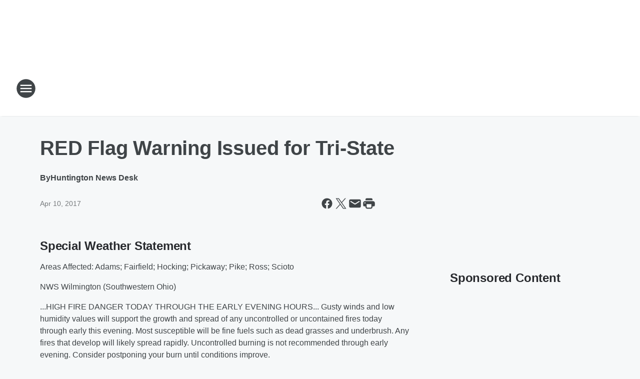

--- FILE ---
content_type: text/html; charset=utf-8
request_url: https://800wvhu.iheart.com/content/2017-04-10-red-flag-warning-issued-for-tri-state/
body_size: 75071
content:
<!DOCTYPE html>
        <html lang="en" dir="ltr">
            <head>
                <meta charset="UTF-8">
                <meta name="viewport" content="width=device-width, initial-scale=1.0">
                
                <style>:root{--color-white:#fff;--color-black:#000;--color-red:red;--color-brand-red:#c6002b;--color-brand-grey:#939697;--palette-red-600:#c6002b;--palette-red-500:#cd212e;--palette-red-400:#e22c3a;--palette-red-300:#f4747c;--palette-red-200:#f79096;--palette-red-100:#f4adb1;--palette-orange-600:#fb6825;--palette-orange-500:#fc833e;--palette-orange-400:#fc9e65;--palette-orange-300:#fdb990;--palette-orange-200:#fdd5bb;--palette-orange-100:#fef1e8;--palette-yellow-600:#fcba38;--palette-yellow-500:#fdc64c;--palette-yellow-400:#fdd36f;--palette-yellow-300:#fddf96;--palette-yellow-200:#feecbf;--palette-yellow-100:#fff8e9;--palette-green-600:#46815a;--palette-green-500:#62aa7b;--palette-green-400:#78d297;--palette-green-300:#8bdea7;--palette-green-200:#9ce2b4;--palette-green-100:#ace7c0;--palette-blue-600:#0055b7;--palette-blue-500:#509da7;--palette-blue-400:#60bac6;--palette-blue-300:#68c8d5;--palette-blue-200:#84dae5;--palette-blue-100:#a3e2eb;--palette-purple-600:#793cb7;--palette-purple-500:#8d5bcd;--palette-purple-400:#a071dc;--palette-purple-300:#a586e5;--palette-purple-200:#b895f2;--palette-purple-100:#c7a3f5;--palette-grey-600:#27292d;--palette-grey-600-rgb:39,41,45;--palette-grey-500:#3f4447;--palette-grey-500-rgb:63,68,71;--palette-grey-400:#717277;--palette-grey-400-rgb:113,114,119;--palette-grey-300:#a9afb2;--palette-grey-300-rgb:169,175,178;--palette-grey-250:#dadfe3;--palette-grey-250-rgb:218,223,227;--palette-grey-200:#e6eaed;--palette-grey-200-rgb:230,234,237;--palette-grey-150:#edf1f3;--palette-grey-150-rgb:237,241,243;--palette-grey-100:#f6f8f9;--palette-grey-100-rgb:246,248,249;--accent-color:var(--palette-grey-600);--station-accent-background:var(--palette-grey-600);--station-accent-background-overlay:var(--accent-color);--station-accent-foreground:var(--color-white);--station-font-family:"Segoe UI",Helvetica,Arial,sans-serif,"Apple Color Emoji","Segoe UI Emoji","Segoe UI Symbol";--body-bgcolor:var(--palette-grey-100);--body-font-family:var(--station-font-family);--body-font-size:1.6rem;--body-font-size-2:1.4rem;--body-text-color:var(--palette-grey-600);--secondary-text-color:var(--palette-grey-500);--caption-text-color:var(--palette-grey-400);--default-link-color:var(--palette-grey-600);--default-link-hover-color:var(--palette-grey-500);--station-link-color:var(--accent-color);--station-link-hover-color:var(--default-link-hover-color);--content-min-width:90rem;--content-max-width:128rem;--grid-vertical-spacing:3.2rem;--base-grid-gap:1.6rem;--region-row-gap:var(--grid-vertical-spacing);--grid-gutter-width:1.6rem;--front-matter-grid-column:2;--two-column-grid-template-columns:var(--grid-gutter-width) minmax(28.8rem,1fr) var(--grid-gutter-width);--full-width-grid-template-columns:1fr;--full-width-grid-block-template-columns:var(--grid-gutter-width) minmax(28.8rem,1fr) var(--grid-gutter-width);--site-theme-overlay-opacity:0.25;--site-theme-foreground-color:var(--palette-grey-500);--site-theme-foreground-hover-color:var(--palette-grey-400);--site-theme-background-color:var(--color-white);--text-highlight-background:var(--color-black);--text-highlight-foreground:var(--color-white);--alert-background-color:var(--palette-blue-600);--alert-foreground-color:var(--color-white);--browser-checker-bg-color:var(--palette-grey-400);--browser-checker-text-color:var(--color-black);--eyebrow-text-color:var(--palette-grey-600);--byline-text-color:var(--palette-grey-600);--button-background:var(--palette-grey-600);--button-foreground:var(--color-white);--button-border:none;--button-padding:1.5rem 2.4rem;--button-radius:99.9rem;--button-font-size:1.5rem;--button-font-weight:600;--button-line-height:2rem;--button-shadow:0 0.1rem 0.3rem rgba(0,0,0,.15);--button-hover-background:var(--palette-grey-500);--button-hover-foreground:var(--color-white);--button-hover-shadow:0 0.3rem 0.5rem rgba(0,0,0,.15);--button-hover-border:var(--button-border);--button-active-background:var(--button-background);--button-active-foreground:var(--button-foreground);--button-active-shadow:var(--button-shadow);--button-active-border:var(--button-border);--button-disabled-background:var(--palette-grey-250);--button-disabled-foreground:var(--palette-grey-300);--button-disabled-shadow:none;--button-disabled-border:var(--button-border);--button-secondary-background:transparent;--button-secondary-foreground:var(--palette-grey-600);--button-secondary-border:0.1rem solid var(--palette-grey-600);--button-secondary-hover-background:var(--palette-grey-150);--button-secondary-hover-foreground:var(--button-secondary-foreground);--button-secondary-hover-border:var(--button-secondary-border);--button-secondary-active-background:var(--palette-grey-600);--button-secondary-active-foreground:var(--color-white);--button-secondary-active-border:var(--button-secondary-border);--button-customized-foreground:var(--body-text-color);--button-customized-background:transparent;--button-customized-hover-foreground:var(--body-text-color);--button-customized-hover-background:transparent;--block-theme-foreground-color:var(--body-text-color);--block-theme-background-color:var(--palette-grey-200);--block-theme-background-overlay:transparent;--heading-vertical-margin:2.4rem;--card-heading-color:var(--palette-grey-600);--card-bg-color:var(--color-white);--card-text-primary-color:var(--palette-grey-600);--card-text-secondary-color:var(--palette-grey-500);--tabs-text-default-color:var(--palette-grey-500);--tabs-text-active-color:var(--palette-grey-600);--fader-bg-color:var(--palette-grey-200);--fader-width:3.2rem;--fader-gradient:linear-gradient(to right,rgba(var(--palette-grey-200-rgb),0) 0%,var(--palette-grey-200) 90%);--viewmore-text-color:var(--palette-grey-600);--heading-text-color:var(--body-text-color);--container-max-width:128rem;--container-horizontal-margin:1.6rem;--container-block-vertical-margin:1.6rem;--container-width:calc(100vw - var(--container-horizontal-margin)*2);--container-block-width:var(--container-width);--navigation-zindex:999;--playerbar-zindex:9;--legalnotice-zindex:10;--modal-zindex:1000;--heading-font-weight:900;--heading-margin-default:0;--heading-1-font-size:3.2rem;--heading-1-line-height:3.6rem;--heading-2-font-size:2.4rem;--heading-2-line-height:2.8rem;--heading-3-font-size:2.4rem;--heading-3-line-height:2.8rem;--heading-4-font-size:1.8rem;--heading-4-line-height:2.2rem;--heading-5-font-size:1.6rem;--heading-5-line-height:2rem;--heading-6-font-size:1.4rem;--heading-6-line-height:1.6rem;--elevation-1:0 0.1rem 0.3rem rgba(0,0,0,.15);--elevation-4:0 0.3rem 0.5rem rgba(0,0,0,.15);--elevation-6:0 0.5rem 0.8rem rgba(0,0,0,.15);--elevation-8:0 0.8rem 2.4rem rgba(0,0,0,.15);--elevation-up:0 -0.1rem 0.3rem -0.3rem #000;--elevation-down:0 0.1rem 0.3rem -0.3rem #000;--weather-icon-color:var(--color-white);--arrow-icon-color:var(--color-white);--icon-default-width:2.4rem;--icon-default-height:2.4rem;--icon-primary-color:var(--palette-grey-500);--icon-secondary-color:var(--color-white);--icon-primary-hover-color:var(--palette-grey-400);--icon-secondary-hover-color:var(--color-white);--search-input-foreground:var(--palette-grey-600);--search-input-background:transparent;--search-container-background:var(--color-white);--search-input-placeholder:var(--palette-grey-400);--template-grid-height:100%}@media screen and (min-width:768px){:root{--max-gutter:calc((100% - var(--container-max-width))/2);--grid-gutter-width:minmax(2rem,var(--max-gutter));--base-grid-gap:3.2rem;--two-column-grid-template-columns:var(--grid-gutter-width) minmax(32rem,60rem) minmax(32rem,38rem) var(--grid-gutter-width)}}@media screen and (min-width:1060px){:root{--grid-gutter-width:minmax(8rem,var(--max-gutter));--two-column-grid-template-columns:var(--grid-gutter-width) minmax(52rem,90rem) 38rem var(--grid-gutter-width);--full-width-grid-block-template-columns:var(--grid-gutter-width) minmax(90rem,1fr) var(--grid-gutter-width);--container-horizontal-margin:8rem;--container-block-vertical-margin:3.2rem;--heading-1-font-size:4rem;--heading-1-line-height:4.8rem;--heading-2-font-size:3.2rem;--heading-2-line-height:3.6rem}}body.theme-night{--site-theme-foreground-color:var(--palette-grey-100);--site-theme-foreground-hover-color:var(--palette-grey-300);--site-theme-background-color:var(--color-black);--alert-background-color:var(--color-white);--alert-foreground-color:var(--color-black);--search-input-foreground:var(--site-theme-foreground-color);--search-container-background:var(--site-theme-background-color);--search-input-placeholder:var(--site-theme-foreground-hover-color);--station-accent-background:var(--color-white);--station-accent-background-overlay:var(--accent-color);--station-accent-foreground:var(--color-black);--block-theme-background-color:var(--palette-grey-600);--block-theme-background-overlay:var(--accent-color);--block-theme-foreground-color:var(--color-white)}body.theme-night .themed-block{--tabs-text-default-color:var(--palette-grey-100);--tabs-text-active-color:var(--palette-grey-200);--card-text-primary-color:var(--block-theme-foreground-color);--card-text-secondary-color:var(--block-theme-foreground-color);--viewmore-text-color:var(--block-theme-foreground-color);--icon-primary-color:var(--block-theme-foreground-color);--heading-text-color:var(--block-theme-foreground-color);--default-link-color:var(--block-theme-foreground-color);--body-text-color:var(--block-theme-foreground-color);--fader-gradient:none;--eyebrow-text-color:var(--block-theme-foreground-color);--button-background:var(--color-white);--button-foreground:var(--palette-grey-600);--button-border:none;--button-hover-background:var(--palette-grey-100);--button-hover-foreground:var(--palette-grey-600);--button-active-background:var(--button-hover-background);--button-active-foreground:var(--button-hover-foreground);--button-disabled-background:var(--palette-grey-400);--button-disabled-foreground:var(--palette-grey-300);--button-secondary-background:transparent;--button-secondary-foreground:var(--color-white);--button-secondary-border:0.1rem solid var(--palette-grey-100);--button-secondary-hover-background:var(--palette-grey-100);--button-secondary-hover-foreground:var(--palette-grey-600);--button-secondary-hover-border:var(--button-secondary-border);--button-secondary-active-background:var(--color-white);--button-secondary-active-foreground:var(--palette-grey-600);--button-secondary-active-border:var(--button-secondary-border)}body.template-coast{--accent-color:var(--palette-grey-100);--body-bgcolor:var(--color-black);--body-text-color:var(--color-white);--card-heading-color:var(--color-white);--card-bg-color:transparent;--card-text-primary-color:var(--color-white);--card-text-secondary-color:var(--palette-grey-100);--heading-text-color:var(--body-text-color);--tabs-text-default-color:var(--color-white);--tabs-text-active-color:var(--palette-grey-100);--button-customized-foreground:var(--default-link-color);--button-customized-hover-foreground:var(--default-link-hover-color)}.card-title{font-size:var(--heading-4-font-size);font-weight:var(--heading-font-weight);line-height:var(--heading-4-line-height)}.alerts:not(:empty),.themed-block{background-color:var(--block-theme-background-color);max-width:none;position:relative}.theme-night .alerts:not(:empty)>*,.theme-night .themed-block>*{position:relative;z-index:1}.theme-night .alerts:not(:empty):before,.theme-night .themed-block:before{background-color:var(--block-theme-background-overlay);content:"";display:inline-flex;height:100%;left:0;opacity:var(--site-theme-overlay-opacity);position:absolute;top:0;width:100%;z-index:0}.subheading{color:var(--secondary-text-color)}.caption{color:var(--caption-text-color)}.scroll-blocker{background-color:rgba(0,0,0,.7);height:100vh;left:0;opacity:0;position:fixed;top:0;transition:visibility 0s ease-in-out,opacity .3s;visibility:hidden;width:100%;z-index:10}.no-content{display:none}.hidden{display:none!important}.search-button{background-color:transparent;border:none;cursor:pointer;line-height:0;margin:0;padding:0}.search-button svg .primary-path{fill:var(--icon-primary-color)}.search-button:active svg .primary-path,.search-button:hover svg .primary-path{fill:var(--icon-primary-hover-color)}.text-default{color:var(--palette-grey-500)}.text-headline{color:var(--palette-grey-600)}.text-caption{color:var(--palette-grey-400)}.text-on-dark{color:#fff}.text-on-light{color:var(--palette-grey-500)}.text-inactive{color:var(--palette-grey-300)}.text-link{color:var(--palette-red-400)}.bg-default{background-color:var(--palette-grey-100)}.bg-light{background-color:#fff}.bg-dark{background-color:var(--palette-grey-600)}.bg-inactive{background-color:var(--palette-grey-300)}.bg-selected{background-color:var(--palette-red-400)}.border-default{border-color:var(--palette-grey-300)}.border-neutral-light{border-color:var(--palette-grey-200)}.border-neutral-dark{border-color:var(--palette-grey-400)}.border-dark{border-color:var(--palette-grey-500)}.card{box-shadow:var(--elevation-1)}.card:hover{box-shadow:var(--elevation-4)}.menu{box-shadow:var(--elevation-6)}.dialog{box-shadow:var(--elevation-8)}.elevation-01,.navigation-bar{box-shadow:var(--elevation-1)}.elevation-01,.elevation-04{border-radius:.6rem}.elevation-04{box-shadow:var(--elevation-4)}.elevation-06{border-radius:.6rem;box-shadow:var(--elevation-6)}.elevation-08{border-radius:.6rem;box-shadow:var(--elevation-8)}.elevation-up{border-radius:.6rem;box-shadow:var(--elevation-up)}.img-responsive{height:auto;max-width:100%}.warning-text{background:var(--palette-yellow-300);border-radius:.6rem;box-shadow:0 .4rem .4rem rgba(0,0,0,.1);color:var(--palette-grey-600);display:flex;font-size:1.6rem;font-weight:400;gap:.8rem;padding:1.6rem;width:100%}.warning-text:before{content:url("data:image/svg+xml;utf8,<svg xmlns='http://www.w3.org/2000/svg' fill='brown'><path d='M11.777.465a.882.882 0 00-1.554 0L.122 18.605C-.224 19.225.208 20 .899 20H21.1c.691 0 1.123-.775.777-1.395L11.777.465zM11 12.5c-.55 0-1-.45-1-1v-4c0-.55.45-1 1-1s1 .45 1 1v4c0 .55-.45 1-1 1zm0 4a1 1 0 110-2 1 1 0 010 2z' /></svg>");display:block;height:2rem;width:2.2rem}.fader{position:relative}.fader:after{background:var(--fader-gradient);content:"";display:inline-block;height:100%;position:absolute;right:-.1rem;top:-.1rem;width:var(--fader-width)}.fader .fade{display:none}.alerts:not(:empty){margin-bottom:-.1rem;padding:2.4rem 0}hr.divider{background-color:var(--palette-grey-300);border:none;height:.1rem;margin:0}hr.dark{background:var(--palette-grey-400)}html{font-size:10px;margin:0;max-width:100vw;padding:0;width:100%}html *{box-sizing:border-box}@-moz-document url-prefix(){body{font-weight:lighter}}body{background-color:var(--body-bgcolor);color:var(--body-text-color);font-family:var(--body-font-family);font-size:var(--body-font-size);margin:0;overflow:hidden;overflow-anchor:none;padding:0;position:relative;width:100%}body.no-scroll{height:100vh;overflow:hidden}body.no-scroll .scroll-blocker{opacity:1;visibility:visible}a{color:var(--default-link-color)}a.next-page{height:.1rem;visibility:hidden}h1,h2,h3,h4,h5,h6{color:var(--heading-text-color);font-weight:var(--heading-font-weight);margin:var(--heading-margin-default)}h1,h2,h3,h4{letter-spacing:-.02rem}h1{font-size:var(--heading-1-font-size);line-height:var(--heading-1-line-height)}h2{font-size:var(--heading-2-font-size);line-height:var(--heading-2-line-height)}h3{font-size:var(--heading-3-font-size);line-height:var(--heading-3-line-height)}h4{font-size:var(--heading-4-font-size);line-height:var(--heading-4-line-height)}h5{font-size:var(--heading-5-font-size);line-height:var(--heading-5-line-height)}h6{font-size:var(--heading-6-font-size);line-height:var(--heading-6-line-height)}figure{margin:0 auto}[type=email],[type=number],[type=password],input[type=text]{background:#fff;border:.1rem solid #717277;border-radius:.6rem}.tabbed-item:focus{background-color:#ff0!important;outline:.2rem dashed red!important}button{font-family:var(--body-font-family)}svg .primary-path{fill:var(--icon-primary-color)}svg .secondary-path{fill:var(--icon-secondary-color)}::selection{background-color:var(--text-highlight-background);color:var(--text-highlight-foreground)}@media print{@page{size:A4 portrait;margin:1cm}::-webkit-scrollbar{display:none}body{background:#fff!important;color:#000;font:13pt Georgia,Times New Roman,Times,serif;line-height:1.3;margin:0}#app{display:block;height:100%;width:auto}h1{font-size:24pt}h2,h3,h4{font-size:14pt;margin-top:2.5rem}h1,h2,h3,h4,h5,h6{page-break-after:avoid}a,blockquote,h1,h2,h3,h4,h5,h6,img,p{page-break-inside:avoid}img{page-break-after:avoid}pre,table{page-break-inside:avoid}a,a:link,a:visited{background:transparent;color:#520;font-weight:700;text-align:left;text-decoration:underline}a[href^="#"]{font-weight:400;text-decoration:none}a:after>img,article a[href^="#"]:after{content:""}address,blockquote,dd,dt,li,p{font-size:100%}ol,ul{list-style:square;margin-bottom:20pt;margin-left:18pt}li{line-height:1.6em}.component-site-header{display:block;position:relative}.component-site-header .main-header-items{display:block;width:100%}iframe{height:0!important;line-height:0pt!important;overflow:hidden!important;white-space:nowrap;width:0!important}.component-ad-unit,.component-pushdown,.component-recommendation,.component-social-network-icons,.footer-national-links,.lower-footer-national-links,.nav-toggler,.search-user-container,.share-icons,iframe,nav{display:none}}.component-app{background-color:pink;display:flex;flex-direction:column}.template-grid{display:grid;grid-template-areas:"router-outlet" "player-bar";grid-template-columns:1fr;grid-template-rows:1fr auto;height:100vh;height:var(--template-grid-height);overflow:hidden}.template-grid>.component-routes{grid-area:router-outlet;overflow:auto}.template-grid>.ihr-player-bar{grid-area:player-bar}
/*# sourceMappingURL=local-critical-style.5a54a2ee878d2c1e77ca.css.map*/</style>
                <link rel="preconnect" href="https://static.inferno.iheart.com" data-reactroot=""/><link rel="preconnect" href="https://i.iheart.com" data-reactroot=""/><link rel="preconnect" href="https://webapi.radioedit.iheart.com" data-reactroot=""/><link rel="preconnect" href="https://us.api.iheart.com" data-reactroot=""/><link rel="preconnect" href="https://https://cdn.cookielaw.org" data-reactroot=""/><link rel="preconnect" href="https://www.iheart.com" data-reactroot=""/><link rel="dns-prefetch" href="https://static.inferno.iheart.com" data-reactroot=""/><link rel="preload" href="https://cdn.cookielaw.org/consent/7d044e9d-e966-4b73-b448-a29d06f71027/otSDKStub.js" as="script" data-reactroot=""/><link rel="preload" href="https://cdn.cookielaw.org/opt-out/otCCPAiab.js" as="script" data-reactroot=""/>
                
                <link data-chunk="bundle" rel="stylesheet" href="https://static.inferno.iheart.com/inferno/styles/bundle.ae0ba735483751a796dd.css">
<link data-chunk="local" rel="stylesheet" href="https://static.inferno.iheart.com/inferno/styles/local.bc06f128f534d4a5d747.css">
<link data-chunk="FrontMatter-component" rel="stylesheet" href="https://static.inferno.iheart.com/inferno/styles/FrontMatter-component.2085be03ea772e448ffc.css">
<link data-chunk="Heading-component" rel="stylesheet" href="https://static.inferno.iheart.com/inferno/styles/Heading-component.d79a5c95e6ef67a97bca.css">
<link data-chunk="HtmlEmbedLegacy-component" rel="stylesheet" href="https://static.inferno.iheart.com/inferno/styles/HtmlEmbedLegacy-component.b4b15f07245686764032.css">
<link data-chunk="core-page-blocks-recommendation-Recommendation-component" rel="stylesheet" href="https://static.inferno.iheart.com/inferno/styles/core-page-blocks-recommendation-Recommendation-component.2fbf0f823711108d2479.css">
<link data-chunk="core-page-blocks-datasource-DatasourceLoader-component" rel="stylesheet" href="https://static.inferno.iheart.com/inferno/styles/core-page-blocks-datasource-DatasourceLoader-component.ed118ca85e0cefc658b6.css">
                <style data-reactroot="">:root {
        --station-font-family: "Roboto","Segoe UI",Helvetica,Arial,sans-serif,"Apple Color Emoji","Segoe UI Emoji","Segoe UI Symbol";
        --gradient-start: hsl(357,69.7%,25.799999999999997%);
        --gradient-stop: hsl(357,69.7%,19.799999999999997%);
        
                --accent-color: #a81e26;
            
        
             --darkFooterColor: hsl(357,69.7%,23.799999999999997%);
             
        --premiere-footer-dark-color:var(--darkFooterColor);
    }</style>
                
                <title data-rh="true">RED Flag Warning Issued for Tri-State | NewsRadio 800 WVHU</title>
                <link data-rh="true" rel="shortcut icon" type="" title="" href="https://i.iheart.com/v3/re/assets.brands/6421e52c58a68035eea6534c?ops=gravity(%22center%22),contain(32,32),quality(65)"/><link data-rh="true" rel="apple-touch-icon" type="" title="" href="https://i.iheart.com/v3/re/assets.brands/6421e52c58a68035eea6534c?ops=new(),flood(%22white%22),swap(),merge(%22over%22),gravity(%22center%22),contain(167,167),quality(80),format(%22png%22)"/><link data-rh="true" rel="image_src" type="" title="" href="https://i.iheart.com/v3/re/new_assets/58eb71ff269dade113be313c?ops=gravity(%22north%22),fit(1200,675),quality(65)"/><link data-rh="true" rel="canonical" type="" title="" href="https://800wvhu.iheart.com/content/2017-04-10-red-flag-warning-issued-for-tri-state/"/>
                <meta data-rh="true" property="og:locale" content="en_us"/><meta data-rh="true" name="msapplication-TileColor" content="#fff"/><meta data-rh="true" name="msvalidate.01" content="E98E323249F89ACF6294F958692E230B"/><meta data-rh="true" name="format-detection" content="telephone=no"/><meta data-rh="true" name="theme-color" content="#a81e26"/><meta data-rh="true" property="og:title" content="RED Flag Warning Issued for Tri-State | NewsRadio 800 WVHU"/><meta data-rh="true" property="twitter:title" content="RED Flag Warning Issued for Tri-State | NewsRadio 800 WVHU"/><meta data-rh="true" itemprop="name" content="RED Flag Warning Issued for Tri-State | NewsRadio 800 WVHU"/><meta data-rh="true" name="description" content="A &#x27;Red Flag Warning&#x27; has been issued for most our listening area. Use caution today."/><meta data-rh="true" property="og:description" content="A &#x27;Red Flag Warning&#x27; has been issued for most our listening area. Use caution today."/><meta data-rh="true" property="twitter:description" content="A &#x27;Red Flag Warning&#x27; has been issued for most our listening area. Use caution today."/><meta data-rh="true" itemprop="description" content="A &#x27;Red Flag Warning&#x27; has been issued for most our listening area. Use caution today."/><meta data-rh="true" name="keywords" content="Red Flag Warning"/><meta data-rh="true" property="og:url" content="https://800wvhu.iheart.com/content/2017-04-10-red-flag-warning-issued-for-tri-state/"/><meta data-rh="true" property="twitter:url" content="https://800wvhu.iheart.com/content/2017-04-10-red-flag-warning-issued-for-tri-state/"/><meta data-rh="true" itemprop="url" content="https://800wvhu.iheart.com/content/2017-04-10-red-flag-warning-issued-for-tri-state/"/><meta data-rh="true" name="thumbnail" content="https://i.iheart.com/v3/re/new_assets/58eb71ff269dade113be313c?ops=gravity(%22north%22),fit(1200,675),quality(65)"/><meta data-rh="true" property="og:image" content="https://i.iheart.com/v3/re/new_assets/58eb71ff269dade113be313c?ops=gravity(%22north%22),fit(1200,675),quality(65)"/><meta data-rh="true" property="og:image:width" content="1200"/><meta data-rh="true" property="og:image:height" content="675"/><meta data-rh="true" property="twitter:image" content="https://i.iheart.com/v3/re/new_assets/58eb71ff269dade113be313c?ops=gravity(%22north%22),fit(1200,675),quality(65)"/><meta data-rh="true" itemprop="image" content="https://i.iheart.com/v3/re/new_assets/58eb71ff269dade113be313c?ops=gravity(%22north%22),fit(1200,675),quality(65)"/><meta data-rh="true" name="msapplication-TileImage" content="https://i.iheart.com/v3/re/new_assets/58eb71ff269dade113be313c?ops=gravity(%22north%22),fit(1200,675),quality(65)"/><meta data-rh="true" property="twitter:card" content="summary_large_image"/><meta data-rh="true" property="twitter:site" content="@800_WVHU"/><meta data-rh="true" property="twitter:creator" content="@800_WVHU"/><meta data-rh="true" property="twitter:domain" content="800wvhu.iheart.com"/><meta data-rh="true" property="og:site_name" content="NewsRadio 800 WVHU"/><meta data-rh="true" name="application-name" content="NewsRadio 800 WVHU"/><meta data-rh="true" property="fb:app_id" content="115054431914901"/><meta data-rh="true" property="fb:pages" content="51768774157"/><meta data-rh="true" name="google-site-verification" content="p2FWrUKxtwBmQgHV4CjD80oKdZZBjmMNByoWvZMsYso"/><meta data-rh="true" property="twitter:tile:image:alt" content="A &#x27;Red Flag Warning&#x27; has been issued for most our listening area. Use caution today."/><meta data-rh="true" property="twitter::tile:image" content="https://i.iheart.com/v3/re/new_assets/58eb71ff269dade113be313c?ops=gravity(%22north%22),fit(1200,675),quality(65)"/><meta data-rh="true" property="og:type" content="article"/><meta data-rh="true" property="twitter:tile:template:testing" content="1"/><meta data-rh="true" name="robots" content="max-image-preview:large"/>
                
            </head>
            <body class="theme-light template-default">
                <div id="app"><div class="component-template template-grid" data-reactroot=""><div class="component-routes"><div class="component-pushdown"><div tabindex="-1" class="component-ad-unit lazy-load" data-position="3330" data-split="50" id="dfp-ad-3330-ad:top-leaderboard"></div></div><header class="component-site-header"><section class="main-header-items"><button aria-label="Open Site Navigation" class="nav-toggler" tabindex="0"><svg tabindex="-1" focusable="false" class="svg-icon icon-hamburger" width="32px" height="32px" viewBox="0 0 32 32" fill="none" xmlns="http://www.w3.org/2000/svg"><circle cx="16" cy="16" r="15" fill="none" stroke="none" stroke-width="2"></circle><path fill-rule="evenodd" clip-rule="evenodd" tabindex="-1" class="primary-path" fill="none" d="M7 22h18v-2H7v2zm0-5h18v-2H7v2zm0-7v2h18v-2H7z"></path></svg></button><nav class="" tabindex="-1" aria-hidden="true" aria-label="Primary Site Navigation" id="component-site-nav"><header class="navbar-header"><figure class="component-station-logo"><a aria-label="Station Link" tabindex="0" href="/"><img src="https://i.iheart.com/v3/re/assets.brands/6421e52c58a68035eea6534c?ops=gravity(%22center%22),contain(180,60)&amp;quality=80" data-src="https://i.iheart.com/v3/re/assets.brands/6421e52c58a68035eea6534c?ops=gravity(%22center%22),contain(180,60)&amp;quality=80" data-srcset="https://i.iheart.com/v3/re/assets.brands/6421e52c58a68035eea6534c?ops=gravity(%22center%22),contain(180,60)&amp;quality=80 1x,https://i.iheart.com/v3/re/assets.brands/6421e52c58a68035eea6534c?ops=gravity(%22center%22),contain(360,120)&amp;quality=80 2x" sizes="" alt="NewsRadio 800 WVHU - Huntington&#x27;s Home for News" class="lazyload" srcSet="https://i.iheart.com/v3/re/assets.brands/6421e52c58a68035eea6534c?ops=gravity(%22center%22),contain(180,60)&amp;quality=80 1x,https://i.iheart.com/v3/re/assets.brands/6421e52c58a68035eea6534c?ops=gravity(%22center%22),contain(360,120)&amp;quality=80 2x" width="180" height="60"/></a></figure><button class="CloseButton-module_close_4S+oa undefined" aria-label="Close Site Navigation" tabindex="0"><svg class="svg-icon icon-close" focusable="false" tabindex="-1" aria-hidden="true" width="24" height="24" viewBox="0 0 24 24" fill="none" xmlns="http://www.w3.org/2000/svg"><path aria-hidden="true" focusable="false" tabindex="-1" class="primary-path" d="M18.3 5.70997C17.91 5.31997 17.28 5.31997 16.89 5.70997L12 10.59L7.10997 5.69997C6.71997 5.30997 6.08997 5.30997 5.69997 5.69997C5.30997 6.08997 5.30997 6.71997 5.69997 7.10997L10.59 12L5.69997 16.89C5.30997 17.28 5.30997 17.91 5.69997 18.3C6.08997 18.69 6.71997 18.69 7.10997 18.3L12 13.41L16.89 18.3C17.28 18.69 17.91 18.69 18.3 18.3C18.69 17.91 18.69 17.28 18.3 16.89L13.41 12L18.3 7.10997C18.68 6.72997 18.68 6.08997 18.3 5.70997Z" fill="#3F4447"></path></svg></button></header><hr class="divider"/><section class="nav-inner-wrapper"><ul style="max-height:calc(100vh - 100px)" class="menu-container main-nav"><li class="menu-top-label"><button aria-label="Listen" class="button-text" tabindex="0"><span class="menu-label">Listen</span></button></li><li data-testid="menu-top-label" class="menu-top-label menu-toggler"><button aria-label="Toggle Menu for Shows" class="button-text" tabindex="0"><span class="menu-label">Shows</span><svg tabindex="-1" focusable="false" class="svg-icon icon-expand" width="24" height="24" viewBox="0 0 24 24" fill="none" xmlns="http://www.w3.org/2000/svg"><path class="primary-path" tabindex="-1" d="M15.88 9.29006L12 13.1701L8.11998 9.29006C7.72998 8.90006 7.09998 8.90006 6.70998 9.29006C6.31998 9.68006 6.31998 10.3101 6.70998 10.7001L11.3 15.2901C11.69 15.6801 12.32 15.6801 12.71 15.2901L17.3 10.7001C17.69 10.3101 17.69 9.68006 17.3 9.29006C16.91 8.91006 16.27 8.90006 15.88 9.29006Z"></path></svg></button><ul class="submenu-container" aria-hidden="true"><li><a aria-label="This Morning With Gordon Deal" tabindex="0" href="/featured/this-morning-with-gordon-deal/">This Morning With Gordon Deal</a></li><li><a aria-label="Michael DelGiorno" tabindex="0" href="/featured/michael-delgiorno/">Michael DelGiorno</a></li><li><a aria-label="Glenn Beck" tabindex="0" href="/featured/glenn-beck/">Glenn Beck</a></li><li><a aria-label="Clay &amp; Buck" tabindex="0" href="/featured/the-clay-travis-and-buck-sexton-show/">Clay &amp; Buck</a></li><li><a aria-label="The Sean Hannity Show" tabindex="0" href="/featured/the-sean-hannity-show/">The Sean Hannity Show</a></li><li><a aria-label="The Joe Pags Show" tabindex="0" href="/featured/the-joe-pags-show/">The Joe Pags Show</a></li><li><a aria-label="The Jesse Kelly Show" tabindex="0" href="/featured/the-jesse-kelly-show/">The Jesse Kelly Show</a></li><li><a aria-label="Coast to Coast AM" tabindex="0" href="/featured/coast-to-coast-am/">Coast to Coast AM</a></li><li><a aria-label="Full Schedule" tabindex="0" href="/schedule/">Full Schedule</a></li></ul></li><li data-testid="menu-top-label" class="menu-top-label menu-toggler"><button aria-label="Toggle Menu for News" class="button-text" tabindex="0"><span class="menu-label">News</span><svg tabindex="-1" focusable="false" class="svg-icon icon-expand" width="24" height="24" viewBox="0 0 24 24" fill="none" xmlns="http://www.w3.org/2000/svg"><path class="primary-path" tabindex="-1" d="M15.88 9.29006L12 13.1701L8.11998 9.29006C7.72998 8.90006 7.09998 8.90006 6.70998 9.29006C6.31998 9.68006 6.31998 10.3101 6.70998 10.7001L11.3 15.2901C11.69 15.6801 12.32 15.6801 12.71 15.2901L17.3 10.7001C17.69 10.3101 17.69 9.68006 17.3 9.29006C16.91 8.91006 16.27 8.90006 15.88 9.29006Z"></path></svg></button><ul class="submenu-container" aria-hidden="true"><li><a aria-label="National News" tabindex="0" href="/topic/national-news/">National News</a></li><li><a aria-label="Politics" tabindex="0" href="/topic/politics/">Politics</a></li><li><a aria-label="Sports" tabindex="0" href="/topic/sports/">Sports</a></li><li><a aria-label="Weird News" tabindex="0" href="/topic/weird-news/">Weird News</a></li><li><a aria-label="Traffic" tabindex="0" href="/traffic/">Traffic</a></li><li><a aria-label="Weather" tabindex="0" href="/weather/">Weather</a></li></ul></li><li data-testid="menu-top-label" class="menu-top-label menu-toggler"><button aria-label="Toggle Menu for Features" class="button-text" tabindex="0"><span class="menu-label">Features</span><svg tabindex="-1" focusable="false" class="svg-icon icon-expand" width="24" height="24" viewBox="0 0 24 24" fill="none" xmlns="http://www.w3.org/2000/svg"><path class="primary-path" tabindex="-1" d="M15.88 9.29006L12 13.1701L8.11998 9.29006C7.72998 8.90006 7.09998 8.90006 6.70998 9.29006C6.31998 9.68006 6.31998 10.3101 6.70998 10.7001L11.3 15.2901C11.69 15.6801 12.32 15.6801 12.71 15.2901L17.3 10.7001C17.69 10.3101 17.69 9.68006 17.3 9.29006C16.91 8.91006 16.27 8.90006 15.88 9.29006Z"></path></svg></button><ul class="submenu-container" aria-hidden="true"><li><a aria-label="Concerts &amp; Events" tabindex="0" href="/calendar/">Concerts &amp; Events</a></li><li><a aria-label="Podcasts" tabindex="0" href="/podcasts/">Podcasts</a></li><li><a aria-label="Listen on your Smart Speaker" tabindex="0" href="/amazon-alexa-and-google-home/">Listen on your Smart Speaker</a></li><li><a aria-label="Get the iHeartRadio App" tabindex="0" href="/apps/">Get the iHeartRadio App</a></li></ul></li><li class="menu-top-label menu-toggler"><button aria-label="Toggle Menu for Contests &amp; Promotions" class="button-text" tabindex="0"><span class="menu-label">Contests &amp; Promotions</span><svg tabindex="-1" focusable="false" class="svg-icon icon-expand" width="24" height="24" viewBox="0 0 24 24" fill="none" xmlns="http://www.w3.org/2000/svg"><path class="primary-path" tabindex="-1" d="M15.88 9.29006L12 13.1701L8.11998 9.29006C7.72998 8.90006 7.09998 8.90006 6.70998 9.29006C6.31998 9.68006 6.31998 10.3101 6.70998 10.7001L11.3 15.2901C11.69 15.6801 12.32 15.6801 12.71 15.2901L17.3 10.7001C17.69 10.3101 17.69 9.68006 17.3 9.29006C16.91 8.91006 16.27 8.90006 15.88 9.29006Z"></path></svg></button><ul class="submenu-container" aria-hidden="true"><li><a href="https://www.donorschoose.org/iheartradio" target="_blank" rel="noopener" aria-label="Give Your Favorite Teacher A Chance To Win $5,000 In Classroom Supplies!">Give Your Favorite Teacher A Chance To Win $5,000 In Classroom Supplies!</a></li><li><a href="https://www.iheartradiobroadway.com/featured/iheart-amda/" target="_blank" rel="noopener" aria-label="Win A Full-Tuition Scholarship To AMDA College Of The Performing Arts!">Win A Full-Tuition Scholarship To AMDA College Of The Performing Arts!</a></li><li><a aria-label="Grand In Your Hand" tabindex="0" href="/promotions/grand-in-your-hand-1843662/">Grand In Your Hand</a></li><li><a aria-label="All Contests &amp; Promotions" tabindex="0" href="/promotions/">All Contests &amp; Promotions</a></li><li><a aria-label="Contest Rules" tabindex="0" href="/rules/">Contest Rules</a></li></ul></li><li class="menu-top-label"><a tabindex="0" href="/contact/">Contact</a></li><li class="menu-top-label"><a tabindex="0" href="/newsletter/">Newsletter</a></li><li class="menu-top-label"><a tabindex="0" href="/advertise/">Advertise on NewsRadio 800 WVHU</a></li><li class="menu-top-label"><a href="tel:1-844-844-iHeart">1-844-844-iHeart</a></li><ul class="component-social-icons"><li class="icon-container"><a href="//www.facebook.com/800WVHU" aria-label="Visit us on facebook" target="_blank" rel="noopener"><svg tabindex="-1" focusable="false" class="svg-icon icon-facebook" width="24" height="24" viewBox="0 0 24 24" xmlns="http://www.w3.org/2000/svg" fill="none"><path class="primary-path" tabindex="-1" d="M21 12C21 7.02891 16.9711 3 12 3C7.02891 3 3 7.02891 3 12C3 16.493 6.29062 20.216 10.5938 20.891V14.6016H8.30859V12H10.5938V10.0172C10.5938 7.76191 11.9367 6.51562 13.9934 6.51562C14.9777 6.51562 16.0078 6.69141 16.0078 6.69141V8.90625H14.8723C13.7543 8.90625 13.4062 9.60059 13.4062 10.3125V12H15.9023L15.5033 14.6016H13.4062V20.891C17.7094 20.216 21 16.493 21 12Z" fill="#27292D"></path><path class="secondary-path" tabindex="-1" d="M15.5033 14.6016L15.9023 12H13.4062V10.3125C13.4062 9.60059 13.7543 8.90625 14.8723 8.90625H16.0078V6.69141C16.0078 6.69141 14.9777 6.51562 13.9934 6.51562C11.9367 6.51562 10.5938 7.76191 10.5938 10.0172V12H8.30859V14.6016H10.5938V20.891C11.0525 20.9631 11.5219 21 12 21C12.4781 21 12.9475 20.9631 13.4062 20.891V14.6016H15.5033Z" fill="white"></path></svg></a></li><li class="icon-container"><a href="//www.x.com/800_WVHU" aria-label="Visit us on X" target="_blank" rel="noopener"><svg tabindex="-1" focusable="false" class="svg-icon icon-twitter" xmlns="http://www.w3.org/2000/svg" width="24" height="24" viewBox="0 0 24 24" fill="none"><path class="primary-path" d="M13.7124 10.6218L20.4133 3H18.8254L13.0071 9.61788L8.35992 3H3L10.0274 13.0074L3 21H4.58799L10.7324 14.0113L15.6401 21H21L13.7124 10.6218ZM11.5375 13.0956L10.8255 12.0991L5.16017 4.16971H7.59922L12.1712 10.5689L12.8832 11.5655L18.8262 19.8835H16.3871L11.5375 13.0956Z" fill="#27292D"></path></svg></a></li><li class="icon-container"><a href="//www.youtube.com/channel/UCzQ30EC_wx0d-gCJ876tRAA" aria-label="Visit us on youtube" target="_blank" rel="noopener"><svg tabindex="-1" focusable="false" class="svg-icon icon-youtube" width="24" height="24" viewBox="0 0 24 24" fill="none" xmlns="http://www.w3.org/2000/svg"><path tabindex="-1" class="primary-path" fill-rule="evenodd" clip-rule="evenodd" d="M20.9991 4.48941C21.9843 4.75294 22.761 5.52471 23.0263 6.50353C23.5188 8.29176 23.4999 12.0188 23.4999 12.0188C23.4999 12.0188 23.4999 15.7271 23.0263 17.5153C22.761 18.4941 21.9843 19.2659 20.9991 19.5294C19.1993 20 12 20 12 20C12 20 4.81959 20 3.00081 19.5106C2.01564 19.2471 1.23888 18.4753 0.973639 17.4965C0.5 15.7271 0.5 12 0.5 12C0.5 12 0.5 8.29176 0.973639 6.50353C1.23888 5.52471 2.03459 4.73412 3.00081 4.47059C4.80064 4 12 4 12 4C12 4 19.1993 4 20.9991 4.48941ZM15.6944 12L9.70756 15.4259V8.57412L15.6944 12Z" fill="#27292D"></path></svg></a></li></ul></ul></section><footer class="navbar-footer"><form class="search-form" name="search-form" role="search"><section class="search-container"><input type="search" name="keyword" id="search-input-field-nav" aria-label="search text" placeholder="Search" value="" maxLength="250"/><button class="search-button search-submit" aria-label="Search" type="submit"><svg class="svg-icon icon-search" tabindex="-1" width="32px" height="32px" viewBox="0 0 32 32" focusable="false" fill="none" xmlns="http://www.w3.org/2000/svg"><circle class="outline" cx="16" cy="16" r="15" fill="none" stroke="none" stroke-width="2"></circle><path class="primary-path" fill-rule="evenodd" clip-rule="evenodd" d="M18.457 20.343a7.69 7.69 0 111.929-1.591l4.658 5.434a1.25 1.25 0 11-1.898 1.628l-4.69-5.471zm.829-6.652a4.69 4.69 0 11-9.381 0 4.69 4.69 0 019.38 0z" fill="none"></path></svg></button></section></form></footer></nav><figure class="component-station-logo"><a aria-label="Station Link" tabindex="0" href="/"><img src="https://i.iheart.com/v3/re/assets.brands/6421e52c58a68035eea6534c?ops=gravity(%22center%22),contain(180,60)&amp;quality=80" data-src="https://i.iheart.com/v3/re/assets.brands/6421e52c58a68035eea6534c?ops=gravity(%22center%22),contain(180,60)&amp;quality=80" data-srcset="https://i.iheart.com/v3/re/assets.brands/6421e52c58a68035eea6534c?ops=gravity(%22center%22),contain(180,60)&amp;quality=80 1x,https://i.iheart.com/v3/re/assets.brands/6421e52c58a68035eea6534c?ops=gravity(%22center%22),contain(360,120)&amp;quality=80 2x" sizes="" alt="NewsRadio 800 WVHU - Huntington&#x27;s Home for News" class="lazyload" srcSet="https://i.iheart.com/v3/re/assets.brands/6421e52c58a68035eea6534c?ops=gravity(%22center%22),contain(180,60)&amp;quality=80 1x,https://i.iheart.com/v3/re/assets.brands/6421e52c58a68035eea6534c?ops=gravity(%22center%22),contain(360,120)&amp;quality=80 2x" width="180" height="60"/></a></figure><section class="listen-user-container"><div class="header-user"></div></section></section></header><main class="component-page layout-generic-80-20 two-column page-detail wvhu-am"><div class="alerts"></div><div class="page-gutter gutter-left"> </div><section class="col-top"><div class="component-region region-header-dynamic"><header class="content-header front-matter"><header class="component-heading"><h1 class="heading-title">RED Flag Warning Issued for Tri-State</h1></header><figure class="component-byline-display"><figcaption><span class="author-block">By <span class="author"> <!-- -->Huntington News Desk</span></span><div class="date-block"><time class="card-date" dateTime="1491826500000">Apr 10, 2017</time></div><div class="share-icons"><button data-platform="facebook" aria-label="Share this page on Facebook" class="react-share__ShareButton" style="background-color:transparent;border:none;padding:0;font:inherit;color:inherit;cursor:pointer"><svg tabindex="-1" focusable="false" class="svg-icon icon-facebook" width="24" height="24" viewBox="0 0 24 24" xmlns="http://www.w3.org/2000/svg" fill="none"><path class="primary-path" tabindex="-1" d="M21 12C21 7.02891 16.9711 3 12 3C7.02891 3 3 7.02891 3 12C3 16.493 6.29062 20.216 10.5938 20.891V14.6016H8.30859V12H10.5938V10.0172C10.5938 7.76191 11.9367 6.51562 13.9934 6.51562C14.9777 6.51562 16.0078 6.69141 16.0078 6.69141V8.90625H14.8723C13.7543 8.90625 13.4062 9.60059 13.4062 10.3125V12H15.9023L15.5033 14.6016H13.4062V20.891C17.7094 20.216 21 16.493 21 12Z" fill="#27292D"></path><path class="secondary-path" tabindex="-1" d="M15.5033 14.6016L15.9023 12H13.4062V10.3125C13.4062 9.60059 13.7543 8.90625 14.8723 8.90625H16.0078V6.69141C16.0078 6.69141 14.9777 6.51562 13.9934 6.51562C11.9367 6.51562 10.5938 7.76191 10.5938 10.0172V12H8.30859V14.6016H10.5938V20.891C11.0525 20.9631 11.5219 21 12 21C12.4781 21 12.9475 20.9631 13.4062 20.891V14.6016H15.5033Z" fill="white"></path></svg></button><button data-platform="x" aria-label="Share this page on X" class="react-share__ShareButton" style="background-color:transparent;border:none;padding:0;font:inherit;color:inherit;cursor:pointer"><svg tabindex="-1" focusable="false" class="svg-icon icon-twitter" xmlns="http://www.w3.org/2000/svg" width="24" height="24" viewBox="0 0 24 24" fill="none"><path class="primary-path" d="M13.7124 10.6218L20.4133 3H18.8254L13.0071 9.61788L8.35992 3H3L10.0274 13.0074L3 21H4.58799L10.7324 14.0113L15.6401 21H21L13.7124 10.6218ZM11.5375 13.0956L10.8255 12.0991L5.16017 4.16971H7.59922L12.1712 10.5689L12.8832 11.5655L18.8262 19.8835H16.3871L11.5375 13.0956Z" fill="#27292D"></path></svg></button><button data-platform="email" class="custom-button email-button" aria-label="Share this page in Email"><svg tabindex="-1" focusable="false" class="svg-icon icon-email" width="24" height="24" viewBox="0 0 24 24" fill="none" xmlns="http://www.w3.org/2000/svg"><path class="primary-path" d="M20 5H4C2.9 5 2.01 5.9 2.01 7L2 17C2 18.1 2.9 19 4 19H20C21.1 19 22 18.1 22 17V7C22 5.9 21.1 5 20 5ZM19.6 9.25L12.53 13.67C12.21 13.87 11.79 13.87 11.47 13.67L4.4 9.25C4.15 9.09 4 8.82 4 8.53C4 7.86 4.73 7.46 5.3 7.81L12 12L18.7 7.81C19.27 7.46 20 7.86 20 8.53C20 8.82 19.85 9.09 19.6 9.25Z" fill="#27292D"></path></svg></button><button data-platform="print" class="custom-button printer-button" aria-label="Print this page"><svg tabindex="-1" focusable="false" class="svg-icon icon-print" width="24" height="24" viewBox="0 0 24 24" fill="none" xmlns="http://www.w3.org/2000/svg"><path class="primary-path" d="M6 5C6 3.89543 6.89543 3 8 3H16C17.1046 3 18 3.89543 18 5V6.5H6V5Z" fill="#27292D"></path><path class="primary-path" fill-rule="evenodd" clip-rule="evenodd" d="M5 8C3.34315 8 2 9.34315 2 11V15C2 16.1046 2.89543 17 4 17H6V18C6 19.6569 7.34315 21 9 21H15C16.6569 21 18 19.6569 18 18V17H20C21.1046 17 22 16.1046 22 15V11C22 9.34315 20.6569 8 19 8H5ZM6 11C6 10.4477 5.55228 10 5 10C4.44772 10 4 10.4477 4 11C4 11.5523 4.44772 12 5 12C5.55228 12 6 11.5523 6 11ZM8 18V13H16V18C16 18.5523 15.5523 19 15 19H9C8.44772 19 8 18.5523 8 18Z" fill="#27292D"></path></svg></button></div></figcaption></figure></header><input type="hidden" data-id="wKI2D"/></div></section><section class="col-left"><div class="component-region region-main-dynamic"><div class="component-container content-layout-container block"><article class="content-detail-container"><section class="content-block type-html"><div class="component-embed-html"><h3>Special Weather Statement</h3><p>Areas Affected:&nbsp;Adams; Fairfield; Hocking; Pickaway; Pike; Ross; Scioto</p><p>NWS Wilmington (Southwestern Ohio)</p><p>...HIGH FIRE DANGER TODAY THROUGH THE EARLY EVENING HOURS... Gusty winds and low humidity values will support the growth and spread of any uncontrolled or uncontained fires today through early this evening. Most susceptible will be fine fuels such as dead grasses and underbrush. Any fires that develop will likely spread rapidly. Uncontrolled burning is not recommended through early evening. Consider postponing your burn until conditions improve.</p><h3>Special Weather Statement</h3><p>Areas Affected:<span>&nbsp;</span>Athens; Gallia; Jackson; Lawrence; Meigs; Morgan; Perry; Vinton; Washington</p><p>NWS Charleston (West Virginia)</p><p>...Elevated fire danger exists this afternoon... Warm and dry conditions, combined with gusty winds this afternoon, will result in an enhanced fire danger. Outdoor burning is considered extremely dangerous at this time. Be very careful of heat and sparks while operating any equipment, and avoid smoking in wildland areas.</p><h3>Special Weather Statement</h3><p>Areas Affected:&nbsp;Barbour; Boone; Braxton; Cabell; Calhoun; Clay; Doddridge; Gilmer; Harrison; Jackson; Kanawha; Lewis; Lincoln; Logan; Mason; McDowell; Mingo; Pleasants; Putnam; Ritchie; Roane; Taylor; Tyler; Upshur; WVZ515; WVZ516; WVZ517; WVZ518; WVZ519; WVZ521; Wayne; Wirt; Wood; Wyoming</p><p>NWS Charleston (West Virginia)</p><p>...Elevated fire danger exists this afternoon... Warm and dry conditions, combined with gusty winds this afternoon, will result in an enhanced fire danger. Outdoor burning is considered extremely dangerous at this time. Be very careful of heat and sparks while operating any equipment, and avoid smoking in wildland areas.</p><h3>Special Weather Statement</h3><p>Areas Affected:<span>&nbsp;</span>Bell; Breathitt; Clay; Elliott; Floyd; Harlan; Johnson; Knott; Knox; Laurel; Lee; Leslie; Letcher; Magoffin; Martin; McCreary; Morgan; Owsley; Perry; Pike; Pulaski; Wayne; Whitley; Wolfe</p><p>NWS Jackson (Eastern Kentucky)</p><p>...Elevated Wildfire Threat This Afternoon... Above normal temperatures combined with dry air remaining in place will lead to relative humidity values dropping to 15 to 25 percent this afternoon and early evening. Southwest winds of 10 to 15 mph with gusts of up to 20 to 25 mph will produce an elevated risk of spreading wildfires. Outdoor burning is discouraged this afternoon and evening. Remember, it is illegal to burn anything within 150 feet of any woodland or brushland between 6 a.m. and 6 p.m. through the end of April.</p><h3>Special Weather Statement</h3><p>Areas Affected:&nbsp;Boyd; Lawrence</p><p>NWS Charleston (West Virginia)</p><p>...Elevated fire danger exists this afternoon... Warm and dry conditions, combined with gusty winds this afternoon, will result in an enhanced fire danger. Outdoor burning is considered extremely dangerous at this time. Be very careful of heat and sparks while operating any equipment, and avoid smoking in wildland areas.</p><h3>Special Weather Statement</h3><p>Areas Affected:<span>&nbsp;</span>Bracken; Grant; Lewis; Mason; Owen; Pendleton; Robertson</p><p>NWS Wilmington (Southwestern Ohio)</p><p>...HIGH FIRE DANGER TODAY THROUGH THE EARLY EVENING HOURS... Gusty winds and low humidity values will support the growth and spread of any uncontrolled or uncontained fires today through early this evening. Most susceptible will be fine fuels such as dead grasses and underbrush. Any fires that develop will likely spread rapidly. Uncontrolled burning is not recommended through early evening. Consider postponing your burn until conditions improve.</p><h3>Red Flag Warning</h3><p>Areas Affected:&nbsp;Carter; Greenup</p><p>NWS Charleston (West Virginia)</p><p>...INCREASED FIRE DANGER EXPECTED TODAY... ...RED FLAG WARNING IN EFFECT FROM 1 PM THIS AFTERNOON TO 8 PM EDT THIS EVENING FOR FOR CARTER AND GREENUP COUNTIES IN KENTUCKY... The National Weather Service in Charleston has issued a Red Flag Warning for low relative humidity, sustained winds up to 15 mph with 25 to 30 mph gusts, and low fuel moisture. This Red Flag Warning is in effect from 1 PM this afternoon to 8 PM EDT this evening.<span>&nbsp;</span>* Affected Area...Fire Weather Zone 101 Greenup and Fire Weather Zone 102 Carter.&nbsp;* Winds...Southwest 10 to 15 mph with gusts up to 25 to 30 mph.<span>&nbsp;</span>* Timing...This afternoon and evening.&nbsp;* Relative Humidity...As low as 20 percent.<span>&nbsp;</span>* Temperatures...In the upper 70s and lower 80s.&nbsp;* Lightning...None<span>&nbsp;</span>* Impacts...The threat is enhanced in grassy and brush filled areas. Any fires that develop will spread rapidly. Outdoor burning is strongly discouraged.</p><p>A Red Flag Warning means that critical fire weather conditions are either occurring now....or will shortly. A combination of strong winds...low relative humidity...and warm temperatures can contribute to extreme fire behavior.</p><p><br></p><p>For more updates visit <a href="http://www.wsaz.com" rel="noopener noreferrer" target="_blank">WSAZ.com</a> or WSAZ Mobile.</p></div></section></article><div class="share-icons"><button data-platform="facebook" aria-label="Share this page on Facebook" class="react-share__ShareButton" style="background-color:transparent;border:none;padding:0;font:inherit;color:inherit;cursor:pointer"><svg tabindex="-1" focusable="false" class="svg-icon icon-facebook" width="24" height="24" viewBox="0 0 24 24" xmlns="http://www.w3.org/2000/svg" fill="none"><path class="primary-path" tabindex="-1" d="M21 12C21 7.02891 16.9711 3 12 3C7.02891 3 3 7.02891 3 12C3 16.493 6.29062 20.216 10.5938 20.891V14.6016H8.30859V12H10.5938V10.0172C10.5938 7.76191 11.9367 6.51562 13.9934 6.51562C14.9777 6.51562 16.0078 6.69141 16.0078 6.69141V8.90625H14.8723C13.7543 8.90625 13.4062 9.60059 13.4062 10.3125V12H15.9023L15.5033 14.6016H13.4062V20.891C17.7094 20.216 21 16.493 21 12Z" fill="#27292D"></path><path class="secondary-path" tabindex="-1" d="M15.5033 14.6016L15.9023 12H13.4062V10.3125C13.4062 9.60059 13.7543 8.90625 14.8723 8.90625H16.0078V6.69141C16.0078 6.69141 14.9777 6.51562 13.9934 6.51562C11.9367 6.51562 10.5938 7.76191 10.5938 10.0172V12H8.30859V14.6016H10.5938V20.891C11.0525 20.9631 11.5219 21 12 21C12.4781 21 12.9475 20.9631 13.4062 20.891V14.6016H15.5033Z" fill="white"></path></svg></button><button data-platform="x" aria-label="Share this page on X" class="react-share__ShareButton" style="background-color:transparent;border:none;padding:0;font:inherit;color:inherit;cursor:pointer"><svg tabindex="-1" focusable="false" class="svg-icon icon-twitter" xmlns="http://www.w3.org/2000/svg" width="24" height="24" viewBox="0 0 24 24" fill="none"><path class="primary-path" d="M13.7124 10.6218L20.4133 3H18.8254L13.0071 9.61788L8.35992 3H3L10.0274 13.0074L3 21H4.58799L10.7324 14.0113L15.6401 21H21L13.7124 10.6218ZM11.5375 13.0956L10.8255 12.0991L5.16017 4.16971H7.59922L12.1712 10.5689L12.8832 11.5655L18.8262 19.8835H16.3871L11.5375 13.0956Z" fill="#27292D"></path></svg></button><button data-platform="email" class="custom-button email-button" aria-label="Share this page in Email"><svg tabindex="-1" focusable="false" class="svg-icon icon-email" width="24" height="24" viewBox="0 0 24 24" fill="none" xmlns="http://www.w3.org/2000/svg"><path class="primary-path" d="M20 5H4C2.9 5 2.01 5.9 2.01 7L2 17C2 18.1 2.9 19 4 19H20C21.1 19 22 18.1 22 17V7C22 5.9 21.1 5 20 5ZM19.6 9.25L12.53 13.67C12.21 13.87 11.79 13.87 11.47 13.67L4.4 9.25C4.15 9.09 4 8.82 4 8.53C4 7.86 4.73 7.46 5.3 7.81L12 12L18.7 7.81C19.27 7.46 20 7.86 20 8.53C20 8.82 19.85 9.09 19.6 9.25Z" fill="#27292D"></path></svg></button><button data-platform="print" class="custom-button printer-button" aria-label="Print this page"><svg tabindex="-1" focusable="false" class="svg-icon icon-print" width="24" height="24" viewBox="0 0 24 24" fill="none" xmlns="http://www.w3.org/2000/svg"><path class="primary-path" d="M6 5C6 3.89543 6.89543 3 8 3H16C17.1046 3 18 3.89543 18 5V6.5H6V5Z" fill="#27292D"></path><path class="primary-path" fill-rule="evenodd" clip-rule="evenodd" d="M5 8C3.34315 8 2 9.34315 2 11V15C2 16.1046 2.89543 17 4 17H6V18C6 19.6569 7.34315 21 9 21H15C16.6569 21 18 19.6569 18 18V17H20C21.1046 17 22 16.1046 22 15V11C22 9.34315 20.6569 8 19 8H5ZM6 11C6 10.4477 5.55228 10 5 10C4.44772 10 4 10.4477 4 11C4 11.5523 4.44772 12 5 12C5.55228 12 6 11.5523 6 11ZM8 18V13H16V18C16 18.5523 15.5523 19 15 19H9C8.44772 19 8 18.5523 8 18Z" fill="#27292D"></path></svg></button></div><hr class="divider"/></div><input type="hidden" data-id="main:content"/><div class="component-container component-recommendation block"><header class="component-heading"><h3 class="heading-title">Sponsored Content</h3></header><div class="OUTBRAIN" data-src="https://800wvhu.iheart.com/content/2017-04-10-red-flag-warning-issued-for-tri-state/" data-widget-id="AR_1"></div></div><input type="hidden" data-id="recommendation:bottom"/><div tabindex="-1" class="component-ad-unit lazy-load" data-position="3357" data-split="0" id="dfp-ad-3357-ad:sponsor-byline"></div><input type="hidden" data-id="ad:sponsor-byline"/></div></section><section class="col-right"><div class="component-region region-ad-top"><div tabindex="-1" class="component-ad-unit lazy-load" data-position="3307" data-split="10" id="dfp-ad-3307-ad:top"></div><input type="hidden" data-id="ad:top"/></div><div class="component-region region-cume-right"><input type="hidden" data-id="cume:right"/></div><div class="component-region region-right-dynamic"><div class="component-container component-recommendation not-for-mobile block"><header class="component-heading"><h3 class="heading-title">Sponsored Content</h3></header><div class="OUTBRAIN" data-src="https://800wvhu.iheart.com/content/2017-04-10-red-flag-warning-issued-for-tri-state/" data-widget-id="SB_1"></div></div><input type="hidden" data-id="recommendation:right"/></div></section><section class="col-bottom"><div class="component-region region-ad-bottom-leaderboard"><div tabindex="-1" class="component-ad-unit lazy-load" data-position="3306" data-split="0" id="dfp-ad-3306-ad:bottom-leaderboard"></div><input type="hidden" data-id="ad:bottom-leaderboard"/></div></section><div class="page-gutter gutter-right"> </div></main><footer class="component-site-footer"><div class="component-container"><div class="footer-row footer-links"><ul class="footer-national-links"><li><a tabindex="0" href="/contact/">Contact</a></li><li><a tabindex="0" href="/advertise/">Advertise on NewsRadio 800 WVHU</a></li><li><a href="https://www.iheart.com/apps/" target="_blank" rel="noopener">Download The Free iHeartRadio App</a></li><li><a href="https://www.iheart.com/podcast/" target="_blank" rel="noopener">Find a Podcast</a></li></ul><div class="component-social-network-icons"><ul class="component-social-icons"><li class="icon-container"><a href="//www.facebook.com/800WVHU" aria-label="Visit us on facebook" target="_blank" rel="noopener"><svg tabindex="-1" focusable="false" class="svg-icon icon-facebook" width="24" height="24" viewBox="0 0 24 24" xmlns="http://www.w3.org/2000/svg" fill="none"><path class="primary-path" tabindex="-1" d="M21 12C21 7.02891 16.9711 3 12 3C7.02891 3 3 7.02891 3 12C3 16.493 6.29062 20.216 10.5938 20.891V14.6016H8.30859V12H10.5938V10.0172C10.5938 7.76191 11.9367 6.51562 13.9934 6.51562C14.9777 6.51562 16.0078 6.69141 16.0078 6.69141V8.90625H14.8723C13.7543 8.90625 13.4062 9.60059 13.4062 10.3125V12H15.9023L15.5033 14.6016H13.4062V20.891C17.7094 20.216 21 16.493 21 12Z" fill="#27292D"></path><path class="secondary-path" tabindex="-1" d="M15.5033 14.6016L15.9023 12H13.4062V10.3125C13.4062 9.60059 13.7543 8.90625 14.8723 8.90625H16.0078V6.69141C16.0078 6.69141 14.9777 6.51562 13.9934 6.51562C11.9367 6.51562 10.5938 7.76191 10.5938 10.0172V12H8.30859V14.6016H10.5938V20.891C11.0525 20.9631 11.5219 21 12 21C12.4781 21 12.9475 20.9631 13.4062 20.891V14.6016H15.5033Z" fill="white"></path></svg></a></li><li class="icon-container"><a href="//www.x.com/800_WVHU" aria-label="Visit us on X" target="_blank" rel="noopener"><svg tabindex="-1" focusable="false" class="svg-icon icon-twitter" xmlns="http://www.w3.org/2000/svg" width="24" height="24" viewBox="0 0 24 24" fill="none"><path class="primary-path" d="M13.7124 10.6218L20.4133 3H18.8254L13.0071 9.61788L8.35992 3H3L10.0274 13.0074L3 21H4.58799L10.7324 14.0113L15.6401 21H21L13.7124 10.6218ZM11.5375 13.0956L10.8255 12.0991L5.16017 4.16971H7.59922L12.1712 10.5689L12.8832 11.5655L18.8262 19.8835H16.3871L11.5375 13.0956Z" fill="#27292D"></path></svg></a></li><li class="icon-container"><a href="//www.youtube.com/channel/UCzQ30EC_wx0d-gCJ876tRAA" aria-label="Visit us on youtube" target="_blank" rel="noopener"><svg tabindex="-1" focusable="false" class="svg-icon icon-youtube" width="24" height="24" viewBox="0 0 24 24" fill="none" xmlns="http://www.w3.org/2000/svg"><path tabindex="-1" class="primary-path" fill-rule="evenodd" clip-rule="evenodd" d="M20.9991 4.48941C21.9843 4.75294 22.761 5.52471 23.0263 6.50353C23.5188 8.29176 23.4999 12.0188 23.4999 12.0188C23.4999 12.0188 23.4999 15.7271 23.0263 17.5153C22.761 18.4941 21.9843 19.2659 20.9991 19.5294C19.1993 20 12 20 12 20C12 20 4.81959 20 3.00081 19.5106C2.01564 19.2471 1.23888 18.4753 0.973639 17.4965C0.5 15.7271 0.5 12 0.5 12C0.5 12 0.5 8.29176 0.973639 6.50353C1.23888 5.52471 2.03459 4.73412 3.00081 4.47059C4.80064 4 12 4 12 4C12 4 19.1993 4 20.9991 4.48941ZM15.6944 12L9.70756 15.4259V8.57412L15.6944 12Z" fill="#27292D"></path></svg></a></li></ul></div><div class="description">Huntington&#x27;s Home for Conservative Talk</div><hr/><ul class="lower-footer-national-links"><li><a tabindex="0" href="/sitemap/">Sitemap</a></li><li><a tabindex="0" href="/rules/">Contest Rules</a></li><li><a href="https://www.iheart.com/privacy/" target="_blank" rel="noopener">Privacy Policy</a></li><li><a href="https://privacy.iheart.com/" target="_blank" rel="noopener">Your Privacy Choices<img data-src="http://i-stg.iheart.com/v3/re/new_assets/66fee14066ebdb3465fd0684" alt="Your privacy Logo" class="lazyload" width="13" height="14"/></a></li><li><a href="https://www.iheart.com/terms/" target="_blank" rel="noopener">Terms of Use</a></li><li><a href="https://www.iheart.com/adchoices/" target="_blank" rel="noopener">AdChoices<img data-src="https://i.iheart.com/v3/re/new_assets/faf40618-8c4b-4554-939b-49bce06bbcca" alt="AdChoices Logo" class="lazyload" width="13" height="14"/></a></li><li class="public-inspection-file"><a href="https://publicfiles.fcc.gov/am-profile/WVHU/" target="_blank" rel="noopener">WVHU<!-- --> <!-- -->Public Inspection File</a></li><li><a href="https://politicalfiles.iheartmedia.com/files/location/WVHU/" target="_blank" rel="noopener">WVHU<!-- --> <!-- -->Political File</a></li><li><a href="https://i.iheart.com/v3/re/assets.eeo/683874d0ea7fc6c38f621d40?passthrough=1" target="_blank" rel="noopener">EEO Public File</a></li><li><a href="https://800wvhu.iheart.com/content/public-file-assistance/" target="_blank" rel="noopener">Public File Assistance</a></li><li><a tabindex="0" href="/fcc-applications/">FCC Applications</a></li></ul><div class="site-ownership"><div>© <!-- -->2026<!-- --> <!-- -->iHeartMedia, Inc.</div></div></div></div></footer><div class="component-apptray"><div id="recaptcha-badge" class="g-recaptcha"></div></div></div></div></div>
                <div id="fb-root" />
        <script>window.__PRELOADED_STATE__ = {"site":{"site":{"sites":{"find":{"_id":"%2F0c34e10573ee4941bb59ea44dcb3b35f","canonicalHostname":"800wvhu.iheart.com","hostnames":[],"facets":["markets/HUNTINGTON-WV","genres/News & Talk","formats/NEWSTALK","brands/WVHU-AM (1281)","markets/HUNTINGTON-WV","facets/All Sites - English","facets/Rich On Tech Affiliates","facets/WinB4Contest","facets/VerdictWithTedCruz","facets/ThankATeacherEnglish","facets/Q1CashContestExclusion","facets/Q1CashContest"],"slug":"wvhu-am","market":"markets/HUNTINGTON-WV","ownBrand":"brands/WVHU-AM (1281)","timeZone":"America/New_York","keys":["hostname:800wvhu.iheart.com","hostname:800wvhu.com","hostname:www.800wvhu.com","hostname:wvhuam.com","hostname:www.wvhuam.com","hostname:wvhu-am.radio.iheart.com","id:/0c34e10573ee4941bb59ea44dcb3b35f","brand:brands/WVHU-AM (1281)","slug:wvhu-am","primaryParentOf:/5c75936660f7627bb2b80e1f","stream:2629","primaryParentOf:/605a0794f5f8bbfa4be71095","broadcastFacility:505","broadcastFacilityCallsign:wvhu"],"stream":{"id":2629,"primaryPronouncement":"news radio eight hundred w. v. h. u.","recentlyPlayedEnabled":false,"isActive":"true"},"ownership":{"id":"providers/Clear Channel","taxo":{"source":{"display_name":"iHeartMedia, Inc."}}},"summary":{"name":"NewsRadio 800 WVHU","description":"Your home for the Tom Roten Morning Show, local news, and weather, NewsRadio 800 WVHU!  Catch all your favorites in one place, including Glenn Beck, Rush Limbaugh and Sean Hannity!"},"status":{"hide":{"startDate":0,"endDate":0,"redirectTo":""},"isHidden":false,"isActive":true},"configByLookup":{"_id":"/0c34e10573ee4941bb59ea44dcb3b35f/inferno","adPositions":[{"breakpoints":[{"breakpoint":0,"sizes":[{"w":300,"h":250}]},{"breakpoint":700,"sizes":[{"w":300,"h":250}]}],"_id":"/local-site/3308","positionId":"3308","template":"local-site","adSplit":10,"forceLoad":true},{"breakpoints":[{"breakpoint":320,"sizes":[{"w":300,"h":250}]},{"breakpoint":480,"sizes":[{"w":300,"h":250}]},{"breakpoint":700,"sizes":[{"w":300,"h":250}]},{"breakpoint":760,"sizes":[{"w":300,"h":250}]},{"breakpoint":768,"sizes":[{"w":300,"h":250}]},{"breakpoint":800,"sizes":[{"w":300,"h":250}]},{"breakpoint":990,"sizes":[{"w":300,"h":250}]},{"breakpoint":1024,"sizes":[{"w":300,"h":250}]},{"breakpoint":1059,"sizes":[{"w":300,"h":250}]},{"breakpoint":1060,"sizes":[{"w":0,"h":0}]},{"breakpoint":1190,"sizes":[{"w":0,"h":0}]},{"breakpoint":0,"sizes":[{"w":0,"h":0}]}],"_id":"%2F5e289b1ec184cee3fd7aaeb2","positionId":"3327","template":"local-inferno-site","adSplit":10,"forceLoad":false},{"breakpoints":[{"breakpoint":1060,"sizes":[{"w":300,"h":250},{"w":300,"h":600}]},{"breakpoint":1190,"sizes":[{"w":300,"h":250},{"w":300,"h":600}]},{"breakpoint":0,"sizes":[{"w":0,"h":0}]},{"breakpoint":320,"sizes":[{"w":0,"h":0}]},{"breakpoint":480,"sizes":[{"w":0,"h":0}]}],"_id":"%2F5e289b1ec184cee3fd7aaeb1","positionId":"3307","template":"local-inferno-site","adSplit":10,"forceLoad":false},{"breakpoints":[{"breakpoint":320,"sizes":[{"w":320,"h":50}]},{"breakpoint":480,"sizes":[{"w":320,"h":50}]},{"breakpoint":700,"sizes":[{"w":320,"h":50}]},{"breakpoint":760,"sizes":[{"w":320,"h":50}]},{"breakpoint":768,"sizes":[{"w":728,"h":90}]},{"breakpoint":800,"sizes":[{"w":728,"h":90}]},{"breakpoint":990,"sizes":[{"w":728,"h":90}]},{"breakpoint":1024,"sizes":[{"w":728,"h":90}]},{"breakpoint":1059,"sizes":[{"w":728,"h":90}]},{"breakpoint":1060,"sizes":[{"w":728,"h":90}]},{"breakpoint":1190,"sizes":[{"w":728,"h":90}]}],"_id":"%2F5f15ebcbe9960c806959fb15","positionId":"3332","template":"local-inferno-site","adSplit":50,"forceLoad":false},{"breakpoints":[{"breakpoint":0,"sizes":[{"w":320,"h":50},{"w":320,"h":150}]},{"breakpoint":320,"sizes":[{"w":320,"h":50},{"w":320,"h":150}]},{"breakpoint":480,"sizes":[{"w":320,"h":50},{"w":320,"h":150}]},{"breakpoint":700,"sizes":[{"w":320,"h":50},{"w":320,"h":150}]},{"breakpoint":760,"sizes":[{"w":320,"h":50},{"w":320,"h":150}]},{"breakpoint":768,"sizes":[{"w":728,"h":90}]},{"breakpoint":800,"sizes":[{"w":728,"h":90}]},{"breakpoint":990,"sizes":[{"w":728,"h":90}]},{"breakpoint":1024,"sizes":[{"w":728,"h":90}]},{"breakpoint":1059,"sizes":[{"w":728,"h":90}]},{"breakpoint":1060,"sizes":[{"w":728,"h":90},{"w":970,"h":250}]},{"breakpoint":1190,"sizes":[{"w":728,"h":90},{"w":970,"h":250}]}],"_id":"%2F5e289b1ec184cee3fd7aaeae","positionId":"3330","template":"local-inferno-site","adSplit":50,"forceLoad":false},{"breakpoints":[{"breakpoint":0,"sizes":[{"w":300,"h":250}]},{"breakpoint":700,"sizes":[{"w":300,"h":250}]}],"_id":"/local-site/3309","positionId":"3309","template":"local-site","adSplit":10,"forceLoad":true},{"breakpoints":[{"breakpoint":0,"sizes":[{"w":320,"h":50}]},{"breakpoint":320,"sizes":[{"w":320,"h":50}]},{"breakpoint":480,"sizes":[{"w":320,"h":50}]},{"breakpoint":700,"sizes":[{"w":320,"h":50}]},{"breakpoint":760,"sizes":[{"w":320,"h":50}]},{"breakpoint":768,"sizes":[{"w":728,"h":90}]},{"breakpoint":800,"sizes":[{"w":728,"h":90}]},{"breakpoint":990,"sizes":[{"w":728,"h":90}]},{"breakpoint":1024,"sizes":[{"w":728,"h":90}]},{"breakpoint":1059,"sizes":[{"w":728,"h":90}]},{"breakpoint":1060,"sizes":[{"w":728,"h":90},{"w":970,"h":250}]},{"breakpoint":1190,"sizes":[{"w":728,"h":90},{"w":970,"h":250}]}],"_id":"%2F5e289b1ec184cee3fd7aaeb0","positionId":"3306","template":"local-inferno-site","adSplit":0,"forceLoad":false},{"breakpoints":[{"breakpoint":0,"sizes":[{"w":0,"h":0}]},{"breakpoint":320,"sizes":[{"w":3,"h":3}]},{"breakpoint":480,"sizes":[{"w":3,"h":3}]},{"breakpoint":700,"sizes":[{"w":3,"h":3}]},{"breakpoint":760,"sizes":[{"w":10,"h":10}]},{"breakpoint":768,"sizes":[{"w":10,"h":10}]},{"breakpoint":800,"sizes":[{"w":10,"h":10}]}],"_id":"%2F5f230d591e48ed5023a49f05","positionId":"3331a","template":"local-inferno-site","adSplit":50,"forceLoad":false},{"breakpoints":[{"breakpoint":0,"sizes":[{"w":0,"h":0}]},{"breakpoint":768,"sizes":[{"w":1,"h":1}]}],"_id":"%2F5f9823d6564708139f497ffb","positionId":"8888","template":"local-inferno-site","adSplit":100,"forceLoad":true},{"breakpoints":[{"breakpoint":0,"sizes":[{"w":300,"h":100}]}],"_id":"/local-site/5052","positionId":"5052","template":"local-site","adSplit":0,"forceLoad":false},{"breakpoints":[{"breakpoint":0,"sizes":[{"w":300,"h":250}]},{"breakpoint":320,"sizes":[{"w":300,"h":250}]},{"breakpoint":480,"sizes":[{"w":300,"h":250}]},{"breakpoint":700,"sizes":[{"w":300,"h":250}]},{"breakpoint":760,"sizes":[{"w":300,"h":250}]},{"breakpoint":768,"sizes":[{"w":728,"h":90}]},{"breakpoint":800,"sizes":[{"w":728,"h":90}]},{"breakpoint":990,"sizes":[{"w":728,"h":90}]},{"breakpoint":1024,"sizes":[{"w":728,"h":90}]},{"breakpoint":1059,"sizes":[{"w":728,"h":90}]},{"breakpoint":1060,"sizes":[{"w":728,"h":90}]},{"breakpoint":1190,"sizes":[{"w":728,"h":90}]}],"_id":"%2F5e289b1ec184cee3fd7aaeaf","positionId":"3331","template":"local-inferno-site","adSplit":50,"forceLoad":false}],"routes":[{"name":"costumecontest","path":"/costume"},{"name":"pet_halloween_costume","path":"/pet-halloween-costume"},{"name":"home","path":"/"},{"name":"big_game_score_contest","path":"/big-game-score-contest"},{"name":"weather","path":"/weather"},{"name":"home_preview","path":"/preview/"},{"name":"music_home","path":"/music/"},{"name":"ads","path":"/ads/"},{"name":"advertise","path":"/advertise/"},{"name":"amazongoogle","path":"/amazon-alexa-and-google-home/"},{"name":"calendar_content_all","path":"/calendar/"},{"name":"contact","path":"/contact/"},{"name":"content","path":"/content/"},{"name":"contests","path":"/contests/"},{"name":"fccappliciations","path":"/fcc-applications/"},{"name":"featured","path":"/from-our-shows/"},{"name":"iheartradio_app","path":"/apps/"},{"name":"newsletter","path":"/newsletter/"},{"name":"onair_schedule","path":"/schedule/"},{"name":"podcasts","path":"/podcasts/"},{"name":"promotions","path":"/promotions/"},{"name":"robots","path":"/robots/"},{"name":"rules","path":"/rules/"},{"name":"traffic","path":"/traffic/"},{"name":"music_recently_played","path":"/music/recently-played/"},{"name":"music_top_songs","path":"/music/top-songs/"},{"name":"error_page","path":"/_error/404/"},{"name":"newsletter_unsubscribe","path":"/newsletter/unsubscribe/"},{"name":"topic_content","path":"/topic/content/"},{"name":"author","path":"/author/\u003cslug>"},{"name":"calendar_content","path":"/calendar/content/\u003cslug>"},{"name":"calendar_content_category","path":"/calendar/category/\u003ctopic>"},{"name":"chart","path":"/charts/\u003cchart_slug>/"},{"name":"contest","path":"/contests/\u003cslug>/"},{"name":"detail","path":"/content/\u003cslug>/"},{"name":"onair_schedule_day","path":"/schedule/\u003cday>/"},{"name":"plaintext","path":"/text/\u003cslug>/"},{"name":"promotion","path":"/promotions/\u003cslug>/"},{"name":"search","path":"/search/\u003ckeyword>/"},{"name":"topic","path":"/topic/\u003ctopic>/"},{"name":"chart_detail","path":"/charts/\u003cchart_slug>/\u003clist_slug>/"}],"redirects":[{"id":"/0c34e10573ee4941bb59ea44dcb3b35f/inferno/bdc7acb6746131fe5fafc0d9b2a9427b2a28b6ac","priority":0,"source":"/cprplaylist","regex":false,"schedule":{"begin":1676306700098,"end":4115978604802},"destination":{"type":"URL","value":"https://www.iheart.com/playlist/cpr-playlist-312064750-kjz1fl1kfpqs67hwpze1sv/"},"disabled":false,"permanent":false,"matchQueryString":false,"queryParamsHandling":"ORIGINAL"},{"id":"/0c34e10573ee4941bb59ea44dcb3b35f/inferno/e1a4341db21ed0b328019da040e5fe66d8441b36","priority":0,"source":"/apple-app-site-association","regex":false,"schedule":{"begin":1594735560064,"end":4115978604802},"destination":{"type":"URL","value":"https://www.iheart.com/apple-app-site-association/"},"disabled":false,"permanent":false,"matchQueryString":false,"queryParamsHandling":"ORIGINAL"},{"id":"/0c34e10573ee4941bb59ea44dcb3b35f/inferno/6d383708b033df6eed0f380ab22c663fd5a2ac77","priority":0,"source":"/photos","regex":false,"schedule":{"begin":1626101520510,"end":4115978604802},"destination":{"type":"URL","value":"https://800wvhu.iheart.com/topic/photos/"},"disabled":false,"permanent":true,"matchQueryString":false,"queryParamsHandling":"ORIGINAL"},{"id":"/0c34e10573ee4941bb59ea44dcb3b35f/inferno/a917258d98d0e975c8c8f9c945a38b42b7fcd0be","priority":0,"source":"/cc-common/radiobase/contests","regex":false,"schedule":{"begin":1519282980000,"end":4115978604802},"destination":{"type":"URL","value":"https://800wvhu.iheart.com/contests/"},"disabled":false,"permanent":true,"matchQueryString":false,"queryParamsHandling":"ORIGINAL"},{"id":"/0c34e10573ee4941bb59ea44dcb3b35f/inferno/fab25efd9fb9c94f2bd2f94bd8fb8d401aaaac30","priority":0,"source":"/fortnite","regex":false,"schedule":{"begin":1660849200393,"end":4115978604802},"destination":{"type":"URL","value":"https://www.iheart.com/content/you-are-now-being-redirected-to-an-epic-games-website/"},"disabled":false,"permanent":false,"matchQueryString":false,"queryParamsHandling":"ORIGINAL"},{"id":"/0c34e10573ee4941bb59ea44dcb3b35f/inferno/5fb695f59931e96bd8bd91ea2258c889135c7fa1","priority":0,"source":"/go/register","regex":false,"schedule":{"begin":1519426920000,"end":4115978604802},"destination":{"type":"URL","value":"https://800wvhu.iheart.com/newsletter/"},"disabled":false,"permanent":true,"matchQueryString":false,"queryParamsHandling":"ORIGINAL"},{"id":"/0c34e10573ee4941bb59ea44dcb3b35f/inferno/ce8740c1b4020159fe42d1988297b719ee8d3218","priority":0,"source":"/6663/ccr","regex":false,"schedule":{"begin":1528381740000,"end":4115978604802},"destination":{"type":"URL","value":"https://800wvhu.iheart.com/"},"disabled":false,"permanent":true,"matchQueryString":false,"queryParamsHandling":"ORIGINAL"},{"id":"/0c34e10573ee4941bb59ea44dcb3b35f/inferno/3a08f418d86e9fe801dfb568340f2668f408d79f","priority":0,"source":"/asp2/usepoints.aspx","regex":false,"schedule":{"begin":1544707380000,"end":4115978604802},"destination":{"type":"URL","value":"https://800wvhu.iheart.com/contests/"},"disabled":false,"permanent":true,"matchQueryString":false,"queryParamsHandling":"ORIGINAL"},{"id":"/0c34e10573ee4941bb59ea44dcb3b35f/inferno/ed549553d5f5f486e4d0f9107fbd52bd5efdcb25","priority":0,"source":"/terms/en","regex":false,"schedule":{"begin":1590520620813,"end":4115978604802},"destination":{"type":"URL","value":"https://800wvhu.iheart.com/content/terms-of-use/"},"disabled":false,"permanent":false,"matchQueryString":false,"queryParamsHandling":"ORIGINAL"},{"id":"/0c34e10573ee4941bb59ea44dcb3b35f/inferno/84e7099436d5d3691438dc577d004653215ad4c1","priority":0,"source":"/fiesta","regex":false,"schedule":{"begin":1532113200000,"end":4115978604802},"destination":{"type":"URL","value":"https://www.iheart.com/fiesta-latina/"},"disabled":false,"permanent":true,"matchQueryString":false,"queryParamsHandling":"ORIGINAL"},{"id":"/0c34e10573ee4941bb59ea44dcb3b35f/inferno/9eb677fac825da0e59988386833cf43fa809ea34","priority":0,"source":"/calendar/concerts-9","regex":false,"schedule":{"begin":1503509820000,"end":4115978604802},"destination":{"type":"URL","value":"https://800wvhu.iheart.com/calendar/events/concerts/"},"disabled":false,"permanent":true,"matchQueryString":false,"queryParamsHandling":"ORIGINAL"},{"id":"/0c34e10573ee4941bb59ea44dcb3b35f/inferno/8a2bbcf4e0e1d1a3d97514f48b4951baefaec4b4","priority":0,"source":"/roblox","regex":false,"schedule":{"begin":1663005600645,"end":4115978604802},"destination":{"type":"URL","value":"https://www.roblox.com/iheartland"},"disabled":false,"permanent":false,"matchQueryString":false,"queryParamsHandling":"ORIGINAL"},{"id":"/0c34e10573ee4941bb59ea44dcb3b35f/inferno/5437fc3f102c67398935a918981e89135d44745b","priority":0,"source":"/pages/michaelberry.html","regex":false,"schedule":{"begin":1544706420000,"end":4115978604802},"destination":{"type":"URL","value":"https://800wvhu.iheart.com/featured/michael-berry/"},"disabled":false,"permanent":true,"matchQueryString":false,"queryParamsHandling":"ORIGINAL"},{"id":"/0c34e10573ee4941bb59ea44dcb3b35f/inferno/afe07565167c45be1798d5b0e944fa9cb67c901e","priority":0,"source":"/privacy/es","regex":false,"schedule":{"begin":1590520620941,"end":4115978604802},"destination":{"type":"URL","value":"https://800wvhu.iheart.com/content/poltica-de-privacidad-y-cookies/"},"disabled":false,"permanent":false,"matchQueryString":false,"queryParamsHandling":"ORIGINAL"},{"id":"/0c34e10573ee4941bb59ea44dcb3b35f/inferno/2a05dc1fb768deed92f50a50ffd229ce7b0852b5","priority":0,"source":"/legal/ad-choices/en","regex":false,"schedule":{"begin":1577134320000,"end":4115978604802},"destination":{"type":"URL","value":"https://800wvhu.iheart.com/content/privacy-and-cookie-notice/"},"disabled":false,"permanent":true,"matchQueryString":false,"queryParamsHandling":"ORIGINAL"},{"id":"/0c34e10573ee4941bb59ea44dcb3b35f/inferno/c4c2fb50965a20612187d313cbbf8a7df904c429","priority":0,"source":"/election","regex":false,"schedule":{"begin":1498507200000,"end":4115978604802},"destination":{"type":"URL","value":"https://800wvhu.iheart.com/featured/political-junkie/"},"disabled":false,"permanent":false,"matchQueryString":false,"queryParamsHandling":"ORIGINAL"},{"id":"/0c34e10573ee4941bb59ea44dcb3b35f/inferno/6512afb5d6b6243dcd815c3c915061d46ed0e039","priority":0,"source":"/iheartawards","regex":false,"schedule":{"begin":1546984800000,"end":4115978604802},"destination":{"type":"URL","value":"https://www.iheart.com/music-awards/"},"disabled":false,"permanent":false,"matchQueryString":false,"queryParamsHandling":"ORIGINAL"},{"id":"/0c34e10573ee4941bb59ea44dcb3b35f/inferno/d5ba6c1e69deff7eb89b26f3d509a803167c74df","priority":0,"source":"/recoverymonth","regex":false,"schedule":{"begin":1631105760296,"end":4115978604802},"destination":{"type":"URL","value":"https://recoveroutloud2021.org/"},"disabled":false,"permanent":false,"matchQueryString":false,"queryParamsHandling":"ORIGINAL"},{"id":"/0c34e10573ee4941bb59ea44dcb3b35f/inferno/113bfe4ffd2a8f72ac3aedbae6ea49375653ea39","priority":0,"source":"/cc-common/streaming_new/index.html","regex":false,"schedule":{"begin":1519426800000,"end":4115978604802},"destination":{"type":"URL","value":"https://800wvhu.iheart.com/listen/"},"disabled":false,"permanent":true,"matchQueryString":false,"queryParamsHandling":"ORIGINAL"},{"id":"/0c34e10573ee4941bb59ea44dcb3b35f/inferno/e5f6c81075b5ea72983262a91e0026fb52d21388","priority":0,"source":"/index.php","regex":false,"schedule":{"begin":1503515460000,"end":4115978604802},"destination":{"type":"URL","value":"https://800wvhu.iheart.com/"},"disabled":false,"permanent":true,"matchQueryString":false,"queryParamsHandling":"ORIGINAL"},{"id":"/0c34e10573ee4941bb59ea44dcb3b35f/inferno/7b682be2b62cfb2a1552d13f99a3037cee1cb37a","priority":0,"source":"/village","regex":false,"schedule":{"begin":1653336000000,"end":4115978604802},"destination":{"type":"URL","value":"https://www.iheart.com/music-festival/"},"disabled":false,"permanent":false,"matchQueryString":false,"queryParamsHandling":"ORIGINAL"},{"id":"/0c34e10573ee4941bb59ea44dcb3b35f/inferno/f4111178df6075b3dafeecb4bc7bc1a81ed5ed62","priority":0,"source":"/content/2019-03-04-brawl-breaks-out-at-cardi-b-rodeo-concert","regex":false,"schedule":{"begin":1551799560000,"end":4115978604802},"destination":{"type":"URL","value":"https://www.iheart.com/artist/cardi-b-31246427/"},"disabled":false,"permanent":true,"matchQueryString":false,"queryParamsHandling":"ORIGINAL"},{"id":"/0c34e10573ee4941bb59ea44dcb3b35f/inferno/41d8bc5ae3fde54b321035695709d027a541692d","priority":0,"source":"/hbcu","regex":false,"schedule":{"begin":1602795600908,"end":4115978604802},"destination":{"type":"URL","value":"https://hbcu.iheart.com/"},"disabled":false,"permanent":false,"matchQueryString":false,"queryParamsHandling":"ORIGINAL"},{"id":"/0c34e10573ee4941bb59ea44dcb3b35f/inferno/88c66ed0fe3f52a24d27b989dce8d7d8493bb4d2","priority":0,"source":"/dad","regex":false,"schedule":{"begin":1556683200000,"end":4115978604802},"destination":{"type":"URL","value":"https://www.iheart.com/playlist/fathers-day-songs-312064750-qfesrbbrtocnbypslfqapb/"},"disabled":false,"permanent":true,"matchQueryString":false,"queryParamsHandling":"ORIGINAL"},{"id":"/0c34e10573ee4941bb59ea44dcb3b35f/inferno/4749368b3c587cdded318773f8359a9fba37d001","priority":0,"source":"/common/top_songs/2009.html","regex":false,"schedule":{"begin":1544706000000,"end":4115978604802},"destination":{"type":"URL","value":"https://www.iheart.com/playlist/class-of-2009-312064750-txzd2fpzxdpxuqh2kty9zf/"},"disabled":false,"permanent":true,"matchQueryString":false,"queryParamsHandling":"ORIGINAL"},{"id":"/0c34e10573ee4941bb59ea44dcb3b35f/inferno/9b41c2c64c9b9749dd21676958a16019263b567b","priority":0,"source":"/admin/ver2/login.php","regex":false,"schedule":{"begin":1544705880000,"end":4115978604802},"destination":{"type":"URL","value":"https://800wvhu.iheart.com/"},"disabled":false,"permanent":true,"matchQueryString":false,"queryParamsHandling":"ORIGINAL"},{"id":"/0c34e10573ee4941bb59ea44dcb3b35f/inferno/8ec9b4f4a507831c687de854add88d70a3cd4be9","priority":0,"source":"/wango","regex":false,"schedule":{"begin":1555939800000,"end":4115978604802},"destination":{"type":"URL","value":"https://www.iheart.com/wango-tango/"},"disabled":false,"permanent":false,"matchQueryString":false,"queryParamsHandling":"ORIGINAL"},{"id":"/0c34e10573ee4941bb59ea44dcb3b35f/inferno/4f5ff4e27c7451676ab08b93b8125c2c5f360891","priority":0,"source":"/ontheverge","regex":false,"schedule":{"begin":1498672800000,"end":4115978604802},"destination":{"type":"URL","value":"https://800wvhu.iheart.com/featured/iheartradio-on-the-verge/"},"disabled":false,"permanent":false,"matchQueryString":false,"queryParamsHandling":"ORIGINAL"},{"id":"/0c34e10573ee4941bb59ea44dcb3b35f/inferno/a4898222e958348c6670e1278ad2914c0335b381","priority":0,"source":"^\\/topic\\/(la%20entertainment%20\\(497503\\)|entertainment-news-national-gossip-celeb-etc|entertainment-news-family-friendly|headlines%20\\(496147\\)|entertainment-news-country|cmt%20cody%20headlines|\\(edms\\)%20what%20we%20talked%20about%20\\(136656\\)|enterate%20primero%20\\(495590\\)|iheartlatino%20\\(2824\\)|on%20air%20exclusives|brooke%20and%20jubal%20stories|that's%20so%20me%20feature|shms%20headlines|bin-entertainment-news)(?\u003csuffix>\\/?|(.detail)?(.rss|.atom))$","regex":true,"schedule":null,"destination":{"type":"URL","value":"https://800wvhu.iheart.com/topic/entertainment-news$%3csuffix%3e"},"disabled":false,"permanent":true,"matchQueryString":true,"queryParamsHandling":"ORIGINAL"},{"id":"/0c34e10573ee4941bb59ea44dcb3b35f/inferno/22beaceae8da6ccd8e45509057a5c9c15e312a7a","priority":0,"source":"/timeline.rss","regex":false,"schedule":{"begin":1718371440806,"end":4115978604802},"destination":{"type":"URL","value":"https://800wvhu.iheart.com/content.rss"},"disabled":false,"permanent":true,"matchQueryString":false,"queryParamsHandling":"ORIGINAL"},{"id":"/0c34e10573ee4941bb59ea44dcb3b35f/inferno/abc93191cb84404b99a0bdf8b8dc4ae9d448ab43","priority":0,"source":"/livingroomconcert","regex":false,"schedule":{"begin":1585152000624,"end":4115978604802},"destination":{"type":"URL","value":"https://800wvhu.iheart.com/featured/living-room-concert/"},"disabled":false,"permanent":false,"matchQueryString":false,"queryParamsHandling":"ORIGINAL"},{"id":"/0c34e10573ee4941bb59ea44dcb3b35f/inferno/58dd2565d99d9320398583f351fb52bb92d13030","priority":0,"source":"/pages/bobbyojay.html","regex":false,"schedule":{"begin":1544706480000,"end":4115978604802},"destination":{"type":"URL","value":"https://800wvhu.iheart.com/featured/bobby-o-jay/"},"disabled":false,"permanent":true,"matchQueryString":false,"queryParamsHandling":"ORIGINAL"},{"id":"/0c34e10573ee4941bb59ea44dcb3b35f/inferno/b31938a8e2ea0573def6ac8748d0c1a447bd378e","priority":0,"source":"/podcast-awards","regex":false,"schedule":{"begin":1539921600000,"end":4115978604802},"destination":{"type":"URL","value":"https://www.iheart.com/podcast-awards/"},"disabled":false,"permanent":true,"matchQueryString":false,"queryParamsHandling":"ORIGINAL"},{"id":"/0c34e10573ee4941bb59ea44dcb3b35f/inferno/009ad55f9ee8d3fe3315c890bce9a828a46d5ee3","priority":0,"source":"^\\/topic\\/(political-junkie)(?\u003csuffix>\\/?|(.detail)?(.rss|.atom))$","regex":true,"schedule":null,"destination":{"type":"URL","value":"https://800wvhu.iheart.com/topic/politics$%3csuffix%3e"},"disabled":false,"permanent":true,"matchQueryString":true,"queryParamsHandling":"ORIGINAL"},{"id":"/0c34e10573ee4941bb59ea44dcb3b35f/inferno/bec106bec9fcd63ae5b98c35ed549ba01eff5be8","priority":0,"source":"/photos/main","regex":false,"schedule":{"begin":1670941440072,"end":4115978604802},"destination":{"type":"URL","value":"https://800wvhu.iheart.com/topic/photos/"},"disabled":false,"permanent":false,"matchQueryString":false,"queryParamsHandling":"ORIGINAL"},{"id":"/0c34e10573ee4941bb59ea44dcb3b35f/inferno/614b87f62527225e4f0ac790a84e4aa23acbcaf3","priority":0,"source":"/assistance/en","regex":false,"schedule":null,"destination":{"type":"URL","value":"https://800wvhu.iheart.com/content/public-file-assistance/"},"disabled":false,"permanent":false,"matchQueryString":false,"queryParamsHandling":"ORIGINAL"},{"id":"/0c34e10573ee4941bb59ea44dcb3b35f/inferno/ca0e108d7a0c7b698ecb94af4ccd8aeb5170b381","priority":0,"source":"/musicfestival","regex":false,"schedule":{"begin":1528156800000,"end":4115978604802},"destination":{"type":"URL","value":"https://www.iheart.com/music-festival/"},"disabled":false,"permanent":false,"matchQueryString":false,"queryParamsHandling":"ORIGINAL"},{"id":"/0c34e10573ee4941bb59ea44dcb3b35f/inferno/33678817f4186f06f405a0e27895df034eb8291d","priority":0,"source":"/iheartcountryfestival","regex":false,"schedule":{"begin":1548705600000,"end":4115978604802},"destination":{"type":"URL","value":"https://www.iheart.com/iheartcountry-festival/"},"disabled":false,"permanent":false,"matchQueryString":false,"queryParamsHandling":"ORIGINAL"},{"id":"/0c34e10573ee4941bb59ea44dcb3b35f/inferno/d16bea677671dfb45a2448ce6aece11e0641a60b","priority":0,"source":"/happyholidays","regex":false,"schedule":{"begin":1762444800383,"end":4115978604802},"destination":{"type":"URL","value":"https://800wvhu.iheart.com/featured/happy-holidays/"},"disabled":false,"permanent":false,"matchQueryString":false,"queryParamsHandling":"ORIGINAL"},{"id":"/0c34e10573ee4941bb59ea44dcb3b35f/inferno/69dfdbbe70412917afa629ea46b40eaf3fc31aa9","priority":0,"source":"/alterego","regex":false,"schedule":{"begin":1538398200000,"end":4115978604802},"destination":{"type":"URL","value":"https://www.iheart.com/alter-ego/"},"disabled":false,"permanent":true,"matchQueryString":false,"queryParamsHandling":"ORIGINAL"},{"id":"/0c34e10573ee4941bb59ea44dcb3b35f/inferno/db9e147eac1ae3b3bdcca7b8092fa792fbe950d7","priority":0,"source":"/debate","regex":false,"schedule":{"begin":1498507200000,"end":4115978604802},"destination":{"type":"URL","value":"https://800wvhu.iheart.com/featured/political-junkie/"},"disabled":false,"permanent":false,"matchQueryString":false,"queryParamsHandling":"ORIGINAL"},{"id":"/0c34e10573ee4941bb59ea44dcb3b35f/inferno/0157ba2ff21cbff910124a2d5cb4174d0d54cb64","priority":0,"source":"/content/2021-01-12-ohio-boe-member-organized-bus-trip-to-dc-for-stop-the-steal-rally","regex":false,"schedule":null,"destination":{"type":"URL","value":"https://www.iheart.com/news/"},"disabled":false,"permanent":false,"matchQueryString":false,"queryParamsHandling":"ORIGINAL"},{"id":"/0c34e10573ee4941bb59ea44dcb3b35f/inferno/e4a589017b18714a503e26e0c5e449911bc6c728","priority":0,"source":"/livingroom","regex":false,"schedule":{"begin":1585152000000,"end":4115978604802},"destination":{"type":"URL","value":"https://800wvhu.iheart.com/featured/living-room-concert/"},"disabled":false,"permanent":false,"matchQueryString":false,"queryParamsHandling":"ORIGINAL"},{"id":"/0c34e10573ee4941bb59ea44dcb3b35f/inferno/7049a6c0f068b1da32750fa313fc6f9d0d0951b4","priority":0,"source":"/daytimevillage","regex":false,"schedule":{"begin":1653336000000,"end":4115978604802},"destination":{"type":"URL","value":"https://www.iheart.com/music-festival/"},"disabled":false,"permanent":false,"matchQueryString":false,"queryParamsHandling":"ORIGINAL"},{"id":"/0c34e10573ee4941bb59ea44dcb3b35f/inferno/e88fb0da0944bfa06184eb69c6d6055f21800dc8","priority":0,"source":"/listen%20","regex":false,"schedule":{"begin":1544706780000,"end":4115978604802},"destination":{"type":"URL","value":"https://800wvhu.iheart.com/listen/"},"disabled":false,"permanent":true,"matchQueryString":false,"queryParamsHandling":"ORIGINAL"},{"id":"/0c34e10573ee4941bb59ea44dcb3b35f/inferno/408a6f249d17f2d0b696d351e089e9d3f0e9f3c2","priority":0,"source":"^\\/topic\\/(local%20news%20\\(465708\\)|houston%20news%20\\(121300\\)|wood%20radio%20local%20news|rochester%20news%20\\(122742\\)|1110%20kfab%20local%20news%20\\(122285\\)|local%20news%20\\(119078\\)|wmt%20local%20news|local%20news%20\\(122520\\)|texas%20news%20\\(489524\\)|570%20wsyr%20news%20\\(125739\\)|local%20news%20stories%20\\(chillicothe\\)%20\\(106759\\)|madison%20news%20\\(500610\\)|who%20radio%20news%20\\(121648\\)|local%20news%20\\(135361\\)|trending|local%20news%20(\\||%7c)wor-am(\\||%7c)|sacramento's%20latest%20news|wman%20-%20local%20news%20\\(122687\\)|wjbo%20am%20local%20news|wood%20news%20\\(125494\\)|portland%20local%20news%20\\(123543\\)|providence%20local%20news%20\\(122060\\)|local%20news%20feed%20\\(435110\\)|local%20news%20\\(122300\\)|local%20news%20\\(late%20breaking\\)%20\\(119585\\)|dsc|whyn%20local%20news%20\\(470415\\)|home%20promotions|local%20news%20stories%20wch%20\\(226193\\)|the%20feed%20\\(498513\\)|wvoc%20news|tampa%20local%20news|texas%20news%20\\(499381\\)|woc%20local%20news%20\\(498282\\)|fox59|local%20news%20-%20toledo%20\\(315557\\)|cky%20local%20news%20\\(484675\\)|newsradio%20840%20whas%20local%20news%20\\(283307\\)|lowcountry%20headlines|community%20access|capital%20region%20news%20\\(312698\\)|iheart80s%40103\\.7%20articles%20\\(502302\\)|lynchburg-roanoke%20local%20news|wtvn%20local%20news%20\\(268656\\)|local%20news%20\\(119442\\)|breaking-news|1450%20wkip%20news%20feed%20\\(454843\\)|winz%20local%20news%20and%20sports%20\\(479897\\)|top%20local%20news%20for%20columbia%20greene%20counties|articles%20\\(497186\\)|defiance%20local%20news%20\\(108238\\)|arizona%20news%20\\(118695\\)|kogo%20local%20news%20\\(125548\\)|trending%20\\(496938\\)|local%20news%20\\(121298\\)|wima%20-%20local%20news%20\\(120919\\)|wima%20news%20archive%20\\(359580\\)|wraw%20newsroom|real%20news%20\\(497042\\)|trending%20in%20the%20bay%20\\(497802\\)|local%20newsstand|local%20news%20\\(122546\\)|tejano%20nation%20news%20\\(458093\\)|z100%20news%20\\(451815\\)|105\\.5%20werc-fm%20local%20news%20\\(118702\\)|roanoke-lynchburg%20breaking%20news|stormwatch|local%20news%20\\(499395\\)|news%20around%20the%20lone%20star%20state%20\\(497586\\)|wcjm%20local%20news%20\\(501582\\)|knn%20headlines%20\\(393284\\)|did%20you%20see%20that%3f%20\\(421790\\)|news%20\\(478054\\)|coronavirus%20news|woai%20breaking%20news%20\\(467835\\)|kfbk%20news%20\\(461777\\)|local%20news%20stories%20wch|reading%20and%20harrisburg%20breaking%20news|wmzq%20trending|who%20-%20information%20\\(190192\\)|wwva-local%20news%20\\(119921\\)|kiis%20articles%20\\(493280\\)|san%20diego|florida%20news%20\\(499647\\)|iheartsocal|106\\.1%20fm%20wtkk%20\\(418990\\)|going%20viral%20(\\||%7c)wktu-fm(\\||%7c)|atl%20news|pittsburgh-news|tucson%20happenings|sunny%20story%20of%20the%20day|trending%20boston|northern%20colorado%20news|the%20wood%20insider|california%20news%20\\(489209\\)|weekends%20\\(279270\\)|the%20buzz%20(\\||%7c)wksc-fm(\\||%7c)|features%20\\(351976\\)|news%20\\(478876\\)|the%20morning%20news|iheart%20communities%20central%20pa|local-homepage-pinned-content|the%20latest%20from%20rock|featured%20promotions%20\\(468727\\)|local%20news%20\\(465659\\)|wnok%20\\(473617\\)|breaking%20news%20-%20toledo%20\\(487796\\)|the%20arkansas%20edge%20\\(255170\\)|106%20kmel%20articles%20\\(502301\\)|z%20trending|features%20\\(353133\\)|koa%20newsradio%20programming|boston%20news|featured%20\\(487430\\)|what's%20rockin'%20at%20the%20q%20\\(472633\\)|jacksonville%20local%20news|trending%20wkss-fm|pa%20education|mojoe|dfw%20news|kogo%20news%20file%20\\(497368\\)|featured%20\\(253029\\)|minnesota%20news|oh%20florida|communities|cat%20country%20107\\.1%20\\(486314\\)|going%20viral%20(\\||%7c)wltw-fm(\\||%7c)|what's%20happening%20-%20kmod-fm%20\\(501830\\)|hot%20on%20the%20web%20\\(423478\\)|so%20hot%20right%20now%20\\(353806\\)|lynchburg%20roanoke%20around%20town|95\\.3%20the%20river%20\\(486315\\)|okc%20breaking%20news|what's%20new%20at%20101-3%20kiss-fm%20\\(453463\\)|wkci-fm%20trending|pee%20dee%20news|hawaii%20news|local%20news%20\\(476751\\)|articleswmks|what's%20new%20at%20mix%2096%20\\(107642\\)|around%20the%20valley|what's%20new%20at%20woc%201420%20\\(252965\\)|breaking%20news%20\\(498614\\)|news%20wdcg-fm|kix%20country%2092\\.9%20\\(489438\\)|95x%20\\(465517\\)|what's%20new%20on%20fox%20sports%20radio%201230%20\\(284776\\)|wqmf%20social%20\\(501527\\)|q102%20online%20\\(484348\\)|what's%20happening%20-%20ktgx-fm%20\\(501828\\)|san%20diego%20business%20saturday|wrfx%20news%20\\(464606\\)|dmv%20storm%20center|south%20texas%20winter%20storm%20update|national%20news%20(\\||%7c)wor-am(\\||%7c)|articleswmag|whats%20new%20(\\||%7c)wltw-fm(\\||%7c)|birmingham-news|boston%20weather|wzlx%20updates|wildfire%20alerts|local%20news%20\\(129497\\)|from%20the%20newsroom|waks-hd2%20features|las%20vegas|local%20\\(498389\\)|all%20things%20brunswick|keep%20pennsylvania%20working|what's%20trending%20on%20kmag%2099\\.1%20\\(497527\\)|what's%20up%20at%20y100|kwhn-local%20news%20\\(119423\\)|kfi%20news%20presents|760%20local%20news|whas%20on-air%20schedule|local%20buzz|concerts|seaview%20104\\.9%20\\(487434\\)|dmv%20stormwatch|graduation%20radio%20990|houston%20%26%20texas%20news|q104\\.3%20news%20\\(457573\\)|right%20now|icymi%20in%20chicago|georgia%20news%20network|san%20diego%20news%20%26%20updates)(?\u003csuffix>\\/?|(.detail)?(.rss|.atom))$","regex":true,"schedule":null,"destination":{"type":"URL","value":"https://800wvhu.iheart.com/topic/local-news$%3csuffix%3e"},"disabled":false,"permanent":true,"matchQueryString":true,"queryParamsHandling":"ORIGINAL"},{"id":"/0c34e10573ee4941bb59ea44dcb3b35f/inferno/edb6e3cf41a167890e181edc48641c6c1a268c1c","priority":0,"source":"/favicon.ico","regex":false,"schedule":{"begin":1500668040000,"end":4115978604802},"destination":{"type":"URL","value":"https://www.iheart.com/assets/favicon.cf2eff6db48eda72637f3c01d6ce99ae.ico"},"disabled":false,"permanent":false,"matchQueryString":false,"queryParamsHandling":"ORIGINAL"},{"id":"/0c34e10573ee4941bb59ea44dcb3b35f/inferno/822296aabd7b2086e77a2d4d9c1519d535a39dd6","priority":0,"source":"/edcradio","regex":false,"schedule":{"begin":1500656400000,"end":4115978604802},"destination":{"type":"URL","value":"https://www.iheart.com/live/edc-radio-7355/"},"disabled":false,"permanent":true,"matchQueryString":false,"queryParamsHandling":"ORIGINAL"},{"id":"/0c34e10573ee4941bb59ea44dcb3b35f/inferno/f6b02b6ac73b4a53b44ddb7568a770365e702fcc","priority":0,"source":"/blackhistory","regex":false,"schedule":{"begin":1517007600000,"end":4115978604802},"destination":{"type":"URL","value":"https://800wvhu.iheart.com/featured/black-history-month/"},"disabled":false,"permanent":false,"matchQueryString":false,"queryParamsHandling":"ORIGINAL"},{"id":"/0c34e10573ee4941bb59ea44dcb3b35f/inferno/187358f8648934e86af1fd41283d76ca21e036bf","priority":0,"source":"/iheartnow","regex":false,"schedule":{"begin":1506690000000,"end":4115978604802},"destination":{"type":"URL","value":"https://www.facebook.com/iheartnow"},"disabled":false,"permanent":false,"matchQueryString":false,"queryParamsHandling":"ORIGINAL"},{"id":"/0c34e10573ee4941bb59ea44dcb3b35f/inferno/fea33ec420447ae1e27cf412e6ad5b86aeb1cb5f","priority":0,"source":"/fathersday","regex":false,"schedule":{"begin":1556683200000,"end":4115978604802},"destination":{"type":"URL","value":"https://www.iheart.com/playlist/fathers-day-songs-312064750-qfesrbbrtocnbypslfqapb/"},"disabled":false,"permanent":true,"matchQueryString":false,"queryParamsHandling":"ORIGINAL"},{"id":"/0c34e10573ee4941bb59ea44dcb3b35f/inferno/43a842fb183b225cc35d6985da4bd4f3498f3b64","priority":0,"source":"/wangotango","regex":false,"schedule":{"begin":1555939800000,"end":4115978604802},"destination":{"type":"URL","value":"https://www.iheart.com/wango-tango/"},"disabled":false,"permanent":false,"matchQueryString":false,"queryParamsHandling":"ORIGINAL"},{"id":"/0c34e10573ee4941bb59ea44dcb3b35f/inferno/89ceb71eafcc3941fbcbc8ba2ad321f1503604ce","priority":0,"source":"/country-festival","regex":false,"schedule":{"begin":1548705600000,"end":4115978604802},"destination":{"type":"URL","value":"https://www.iheart.com/iheartcountry-festival/"},"disabled":false,"permanent":false,"matchQueryString":false,"queryParamsHandling":"ORIGINAL"},{"id":"/0c34e10573ee4941bb59ea44dcb3b35f/inferno/19001ddcc72fd7b53b551506d7c3f548620e3fa5","priority":0,"source":"/podcast-award","regex":false,"schedule":{"begin":1539921600000,"end":4115978604802},"destination":{"type":"URL","value":"https://www.iheart.com/podcast-awards/"},"disabled":false,"permanent":true,"matchQueryString":false,"queryParamsHandling":"ORIGINAL"},{"id":"/0c34e10573ee4941bb59ea44dcb3b35f/inferno/8b9cb276805c373cc6a73029a8573de818d7d4dc","priority":0,"source":"/blackmusic","regex":false,"schedule":{"begin":1589472000195,"end":4115978604802},"destination":{"type":"URL","value":"https://800wvhu.iheart.com/featured/black-music-month/"},"disabled":false,"permanent":false,"matchQueryString":false,"queryParamsHandling":"ORIGINAL"},{"id":"/0c34e10573ee4941bb59ea44dcb3b35f/inferno/4aee26602b201a008359037ba4d91b1aff9da916","priority":0,"source":"/player/embed.html","regex":false,"schedule":{"begin":1569245520000,"end":4115978604802},"destination":{"type":"URL","value":"https://800wvhu.iheart.com/listen/"},"disabled":false,"permanent":true,"matchQueryString":false,"queryParamsHandling":"ORIGINAL"},{"id":"/0c34e10573ee4941bb59ea44dcb3b35f/inferno/9970e07187bf9c50a944c0f68c5a3fcb711e063f","priority":0,"source":"/cc-common/traffic/index.html","regex":false,"schedule":{"begin":1519282980000,"end":4115978604802},"destination":{"type":"URL","value":"https://800wvhu.iheart.com/traffic/"},"disabled":false,"permanent":true,"matchQueryString":false,"queryParamsHandling":"ORIGINAL"},{"id":"/0c34e10573ee4941bb59ea44dcb3b35f/inferno/93822542ca8397d25fced9a36e5b76e0ef4ce6e2","priority":0,"source":"/go/radio_app","regex":false,"schedule":{"begin":1519283040000,"end":4115978604802},"destination":{"type":"URL","value":"https://800wvhu.iheart.com/apps/"},"disabled":false,"permanent":true,"matchQueryString":false,"queryParamsHandling":"ORIGINAL"},{"id":"/0c34e10573ee4941bb59ea44dcb3b35f/inferno/4d5320ed0512cb8b688affdc2c05a7cfd5d3fc65","priority":0,"source":"/cc-common/news/sections/entertainmentarticle.html","regex":false,"schedule":{"begin":1519426680000,"end":4115978604802},"destination":{"type":"URL","value":"https://800wvhu.iheart.com/topic/trending-pop/"},"disabled":false,"permanent":true,"matchQueryString":false,"queryParamsHandling":"ORIGINAL"},{"id":"/0c34e10573ee4941bb59ea44dcb3b35f/inferno/9d7ba6472469211410817d285c21ce9ef6986f57","priority":0,"source":"/edc","regex":false,"schedule":{"begin":1500656400000,"end":4115978604802},"destination":{"type":"URL","value":"https://www.iheart.com/live/edc-radio-7355/"},"disabled":false,"permanent":true,"matchQueryString":false,"queryParamsHandling":"ORIGINAL"},{"id":"/0c34e10573ee4941bb59ea44dcb3b35f/inferno/1e96b2eb23f602b757e5b90fcd7878099300a089","priority":0,"source":"^\\/topic\\/(breaking%20sports%20news|wisconsin%20sports%20\\(125287\\)|houston%20sports%20news%20\\(478486\\)|sports-top-stories|woai%20sports%20\\(501263\\)|local%20sports%20stories%20\\(chillicothe\\)%20\\(107551\\)|louisiana%20sports|local%20sports%20stories%20-%20wcho%20\\(226197\\)|the%20locker%20room%20\\(486404\\)|high%20school%20sports|florida%20sports|bin-sports-news|the%20sports%20grind|dallas%20cowboys%20\\(499622\\)|wmrn%20sports%20\\(403428\\)|au%20sports|sports%20chowder|majic%20sports%20\\(403352\\)|east%20alabama%20hs%20football|espn%20pittsburgh%20plus|seattle%20-%20sports%20\\(501789\\)|orioles%20\\(487400\\)|fox%20sports%20radio%3a%20trending%20now%20\\(478012\\)|mid-ohio%20athlete%20of%20the%20week|sports%20\\(501357\\)|san%20diego%20sports%20news|sports%20\\(121849\\)|wch%20-%20local%20sports%20scores%20\\(226544\\)|chillicothe%20-%20local%20sports%20links%20\\(108930\\)|local%20sports%20scores%20\\(108966\\)|sports%20\\(500088\\)|\\(fsr\\)%20line%20up%20\\(381855\\)|hawaii%20sports%20news)(?\u003csuffix>\\/?|(.detail)?(.rss|.atom))$","regex":true,"schedule":null,"destination":{"type":"URL","value":"https://800wvhu.iheart.com/topic/sports$%3csuffix%3e"},"disabled":false,"permanent":true,"matchQueryString":true,"queryParamsHandling":"ORIGINAL"},{"id":"/0c34e10573ee4941bb59ea44dcb3b35f/inferno/a22c5507ea137b4516a62fc21ca3f7d03745a845","priority":0,"source":"/meatdistrict","regex":false,"schedule":{"begin":1624280400535,"end":4115978604802},"destination":{"type":"URL","value":"https://800wvhu.iheart.com/promotions/"},"disabled":false,"permanent":false,"matchQueryString":false,"queryParamsHandling":"ORIGINAL"},{"id":"/0c34e10573ee4941bb59ea44dcb3b35f/inferno/51e5f3b5c8a43bf97025f025b05e0872b19aff81","priority":0,"source":"/content/2023-01-25-sister-wife-spectacle-cody-brown-turned-down-by-potential-new-wife","regex":false,"schedule":null,"destination":{"type":"URL","value":"https://800wvhu.iheart.com/content/2023-01-26-sister-wife-spectacle-kody-brown-turned-down-by-potential-new-wife/"},"disabled":false,"permanent":false,"matchQueryString":false,"queryParamsHandling":"ORIGINAL"},{"id":"/0c34e10573ee4941bb59ea44dcb3b35f/inferno/a616fc5d7a5e37f65ff8324d3c413ab346973612","priority":0,"source":"/calendar/station-events-1","regex":false,"schedule":{"begin":1503515520000,"end":4115978604802},"destination":{"type":"URL","value":"https://800wvhu.iheart.com/calendar/"},"disabled":false,"permanent":true,"matchQueryString":false,"queryParamsHandling":"ORIGINAL"},{"id":"/0c34e10573ee4941bb59ea44dcb3b35f/inferno/0a5be32e73ce5d28d546be992e53ebc8015f2fcb","priority":0,"source":"/sports","regex":false,"schedule":{"begin":1721764800000,"end":4115978604802},"destination":{"type":"URL","value":"https://sports.iheart.com/"},"disabled":false,"permanent":true,"matchQueryString":false,"queryParamsHandling":"ORIGINAL"},{"id":"/0c34e10573ee4941bb59ea44dcb3b35f/inferno/aae39b146cf5970ec3a965e07b94b780269ab51f","priority":0,"source":"/6663/ccr.newyork.ny.n/wwpr-fm","regex":false,"schedule":{"begin":1528381740000,"end":4115978604802},"destination":{"type":"URL","value":"https://800wvhu.iheart.com/"},"disabled":false,"permanent":true,"matchQueryString":false,"queryParamsHandling":"ORIGINAL"},{"id":"/0c34e10573ee4941bb59ea44dcb3b35f/inferno/55d80dde2cb9a844449d19b9621e79b0401ad7e8","priority":0,"source":"/cc-common/iheartradio-music-festival","regex":false,"schedule":{"begin":1519426980000,"end":4115978604802},"destination":{"type":"URL","value":"https://www.iheart.com/music-festival/"},"disabled":false,"permanent":false,"matchQueryString":false,"queryParamsHandling":"ORIGINAL"},{"id":"/0c34e10573ee4941bb59ea44dcb3b35f/inferno/aebdf9a9d48c54e11da9623cc2c999a4c57f6e79","priority":0,"source":"/festival","regex":false,"schedule":{"begin":1596513600000,"end":4115978604802},"destination":{"type":"URL","value":"https://www.iheart.com/music-festival/"},"disabled":false,"permanent":false,"matchQueryString":false,"queryParamsHandling":"ORIGINAL"},{"id":"/0c34e10573ee4941bb59ea44dcb3b35f/inferno/25f408388c0cf160fb9e61be672d877c6a14cda1","priority":0,"source":"/iheartradio","regex":false,"schedule":{"begin":1632172920386,"end":4115978604802},"destination":{"type":"URL","value":"https://800wvhu.iheart.com/listen/"},"disabled":false,"permanent":false,"matchQueryString":false,"queryParamsHandling":"ORIGINAL"},{"id":"/0c34e10573ee4941bb59ea44dcb3b35f/inferno/b2caf8e2f2607a2fcf4fa7fd06c1e7e5075547b8","priority":0,"source":"/featured/katie-sommers-radio-network(.*)$","regex":true,"schedule":{"begin":1599848040709,"end":4115978604802},"destination":{"type":"URL","value":"https://800wvhu.iheart.com/featured/katie-sommers$1"},"disabled":false,"permanent":false,"matchQueryString":false,"queryParamsHandling":"ORIGINAL"},{"id":"/0c34e10573ee4941bb59ea44dcb3b35f/inferno/5c1b9878f9f3a96288f4af265e3ddad39d3a8ad0","priority":0,"source":"/cc-common/globalcontestfinder.html","regex":false,"schedule":{"begin":1519426380000,"end":4115978604802},"destination":{"type":"URL","value":"https://800wvhu.iheart.com/contests/"},"disabled":false,"permanent":true,"matchQueryString":false,"queryParamsHandling":"ORIGINAL"},{"id":"/0c34e10573ee4941bb59ea44dcb3b35f/inferno/b932a05670f0c2ddd7692f78f75a9977b8007959","priority":0,"source":"/blackmusicmonth","regex":false,"schedule":{"begin":1589472000111,"end":4115978604802},"destination":{"type":"URL","value":"https://800wvhu.iheart.com/featured/black-music-month/"},"disabled":false,"permanent":false,"matchQueryString":false,"queryParamsHandling":"ORIGINAL"},{"id":"/0c34e10573ee4941bb59ea44dcb3b35f/inferno/7ea361a2d3690b8419ac39c1edb01640a82194ee","priority":0,"source":"/capitol1","regex":false,"schedule":{"begin":1767376800274,"end":1777780800274},"destination":{"type":"URL","value":"https://news.iheart.com/featured/capital-one/iheartcountry-festival/"},"disabled":false,"permanent":false,"matchQueryString":false,"queryParamsHandling":"DISCARD"},{"id":"/0c34e10573ee4941bb59ea44dcb3b35f/inferno/be9576bffef59f81885c3c41ad2d854c632bb681","priority":0,"source":"/music/undefined","regex":false,"schedule":{"begin":1521465300000,"end":4115978604802},"destination":{"type":"URL","value":"https://800wvhu.iheart.com/music/"},"disabled":false,"permanent":true,"matchQueryString":false,"queryParamsHandling":"ORIGINAL"},{"id":"/0c34e10573ee4941bb59ea44dcb3b35f/inferno/6089eb58a4c51e758bd2877a68dbd5f56ef80f4f","priority":0,"source":"/legal/terms","regex":false,"schedule":{"begin":1544707380000,"end":4115978604802},"destination":{"type":"URL","value":"https://800wvhu.iheart.com/terms/"},"disabled":false,"permanent":true,"matchQueryString":false,"queryParamsHandling":"ORIGINAL"},{"id":"/0c34e10573ee4941bb59ea44dcb3b35f/inferno/c3b1a832f6120db29cf9dbe01780437b57434985","priority":0,"source":"/common/quiz/one-direction/match.php","regex":false,"schedule":{"begin":1544707440000,"end":4115978604802},"destination":{"type":"URL","value":"https://www.iheart.com/artist/one-direction-687496/"},"disabled":false,"permanent":true,"matchQueryString":false,"queryParamsHandling":"ORIGINAL"},{"id":"/0c34e10573ee4941bb59ea44dcb3b35f/inferno/2be9a2a40abeb0cabe62bffb7c2b8b0dfb534c0c","priority":0,"source":"/app2/contest/7ljdfu","regex":false,"schedule":{"begin":1544707680000,"end":4115978604802},"destination":{"type":"URL","value":"https://800wvhu.iheart.com/contests/"},"disabled":false,"permanent":true,"matchQueryString":false,"queryParamsHandling":"ORIGINAL"},{"id":"/0c34e10573ee4941bb59ea44dcb3b35f/inferno/c7eab5de340f2e0878607db768a540ea62230574","priority":0,"source":"/charts","regex":false,"schedule":{"begin":1597266000000,"end":4115978604802},"destination":{"type":"URL","value":"https://news.iheart.com/featured/charts/"},"disabled":false,"permanent":true,"matchQueryString":false,"queryParamsHandling":"ORIGINAL"},{"id":"/0c34e10573ee4941bb59ea44dcb3b35f/inferno/6270339829168417d5dd9b3643337979b63b43e1","priority":0,"source":"/holidays","regex":false,"schedule":{"begin":1762444800251,"end":4115978604802},"destination":{"type":"URL","value":"https://800wvhu.iheart.com/featured/happy-holidays/"},"disabled":false,"permanent":false,"matchQueryString":false,"queryParamsHandling":"ORIGINAL"},{"id":"/0c34e10573ee4941bb59ea44dcb3b35f/inferno/cb788526dc3392e98a52eab205dec6ad6c833a8d","priority":0,"source":"/fortnight","regex":false,"schedule":{"begin":1660849200267,"end":4115978604802},"destination":{"type":"URL","value":"https://www.iheart.com/content/you-are-now-being-redirected-to-an-epic-games-website/"},"disabled":false,"permanent":false,"matchQueryString":false,"queryParamsHandling":"ORIGINAL"},{"id":"/0c34e10573ee4941bb59ea44dcb3b35f/inferno/1092a91746d1ece0924ace3576d8cdc867d94950","priority":0,"source":"/podcastcharts","regex":false,"schedule":{"begin":1569902400000,"end":4115978604802},"destination":{"type":"URL","value":"https://news.iheart.com/charts/podcasts-top-100/latest/"},"disabled":false,"permanent":true,"matchQueryString":false,"queryParamsHandling":"ORIGINAL"},{"id":"/0c34e10573ee4941bb59ea44dcb3b35f/inferno/cf2f475db5ccbe70969980a84ba6e5ba85c75785","priority":0,"source":"/jingleball","regex":false,"schedule":{"begin":1498755600000,"end":4115978604802},"destination":{"type":"URL","value":"https://www.iheart.com/jingle-ball/"},"disabled":false,"permanent":true,"matchQueryString":false,"queryParamsHandling":"ORIGINAL"},{"id":"/0c34e10573ee4941bb59ea44dcb3b35f/inferno/6831c481830b3f571251e76e39d4d18883e770b2","priority":0,"source":"/pages/war-of-the-roses","regex":false,"schedule":{"begin":1519426260000,"end":4115978604802},"destination":{"type":"URL","value":"https://www.iheart.com/podcast/139-war-of-the-roses-25445146/"},"disabled":false,"permanent":true,"matchQueryString":false,"queryParamsHandling":"ORIGINAL"},{"id":"/0c34e10573ee4941bb59ea44dcb3b35f/inferno/d3dcdd6a3b7e74892940e824f5164111651c97d6","priority":0,"source":"/pages/bobbybones.html?article=10164920","regex":false,"schedule":{"begin":1528382220000,"end":4115978604802},"destination":{"type":"URL","value":"https://bobbybones.iheart.com/"},"disabled":false,"permanent":true,"matchQueryString":true,"queryParamsHandling":"ORIGINAL"},{"id":"/0c34e10573ee4941bb59ea44dcb3b35f/inferno/362fb1549c3dba96685754c4cb165b89edddffb7","priority":0,"source":"/cc-common/hdradio/player.php?staid=WLTW-FM","regex":false,"schedule":{"begin":1528382460000,"end":4115978604802},"destination":{"type":"URL","value":"https://www.iheart.com/live/1067-lite-fm-1477/"},"disabled":false,"permanent":true,"matchQueryString":true,"queryParamsHandling":"ORIGINAL"},{"id":"/0c34e10573ee4941bb59ea44dcb3b35f/inferno/d882a490a8ad25bcfa0f785027730afc3241032d","priority":0,"source":"/awards","regex":false,"schedule":{"begin":1546984800000,"end":4115978604802},"destination":{"type":"URL","value":"https://www.iheart.com/music-awards/"},"disabled":false,"permanent":true,"matchQueryString":false,"queryParamsHandling":"ORIGINAL"},{"id":"/0c34e10573ee4941bb59ea44dcb3b35f/inferno/6b315705040ec0a7aa5d22ad4b7732b1701e25ee","priority":0,"source":"/contest","regex":false,"schedule":{"begin":1519426380000,"end":4115978604802},"destination":{"type":"URL","value":"https://800wvhu.iheart.com/contests"},"disabled":false,"permanent":true,"matchQueryString":false,"queryParamsHandling":"ORIGINAL"},{"id":"/0c34e10573ee4941bb59ea44dcb3b35f/inferno/dbd08df462c6757bb67e6182ef7c5051636dfdf6","priority":0,"source":"/topic/bin-national-news.rss","regex":false,"schedule":{"begin":1651186560889,"end":4115978604802},"destination":{"type":"URL","value":"https://800wvhu.iheart.com/topic/national-news.rss"},"disabled":false,"permanent":false,"matchQueryString":false,"queryParamsHandling":"ORIGINAL"},{"id":"/0c34e10573ee4941bb59ea44dcb3b35f/inferno/ca01ddd270f45c829762cb227673a6e6e8f3002d","priority":0,"source":"/capital1","regex":false,"schedule":{"begin":1767376800000,"end":1777780819263},"destination":{"type":"URL","value":"https://news.iheart.com/featured/capital-one/iheartcountry-festival/"},"disabled":false,"permanent":false,"matchQueryString":false,"queryParamsHandling":"DISCARD"},{"id":"/0c34e10573ee4941bb59ea44dcb3b35f/inferno/e1e4589733aa32334d56bdbb3f4e4a2905f07eb1","priority":0,"source":"/music/recently-played/undefined","regex":false,"schedule":{"begin":1521464520000,"end":4115978604802},"destination":{"type":"URL","value":"https://800wvhu.iheart.com/music/recently-played/"},"disabled":false,"permanent":true,"matchQueryString":false,"queryParamsHandling":"ORIGINAL"},{"id":"/0c34e10573ee4941bb59ea44dcb3b35f/inferno/6e3a2f4b61f5b0c47d1c26adad1dd63913b886a1","priority":0,"source":"/women","regex":false,"schedule":{"begin":1614601800000,"end":4115978604802},"destination":{"type":"URL","value":"https://www.iheart.com/womensday/"},"disabled":false,"permanent":false,"matchQueryString":false,"queryParamsHandling":"ORIGINAL"},{"id":"/0c34e10573ee4941bb59ea44dcb3b35f/inferno/6e5b875e499cbf7f653ae187a0267c525c76c5b3","priority":0,"source":"/terms","regex":false,"schedule":{"begin":1495213980000,"end":4115978604802},"destination":{"type":"URL","value":"https://800wvhu.iheart.com/content/terms-of-use/"},"disabled":false,"permanent":true,"matchQueryString":false,"queryParamsHandling":"ORIGINAL"},{"id":"/0c34e10573ee4941bb59ea44dcb3b35f/inferno/12fb330571ce734bd25fd2a2822339badd1b1707","priority":0,"source":"/pages/johnandkenshow","regex":false,"schedule":{"begin":1528382460000,"end":4115978604802},"destination":{"type":"URL","value":"https://800wvhu.iheart.com/featured/john-and-ken/"},"disabled":false,"permanent":true,"matchQueryString":false,"queryParamsHandling":"ORIGINAL"},{"id":"/0c34e10573ee4941bb59ea44dcb3b35f/inferno/e6cd615bedfc132611928d4f1a12dfab66e3c087","priority":0,"source":"/billpay","regex":false,"schedule":{"begin":1554221340000,"end":4115978604802},"destination":{"type":"URL","value":"https://800wvhu.iheart.com/pay"},"disabled":false,"permanent":false,"matchQueryString":false,"queryParamsHandling":"ORIGINAL"},{"id":"/0c34e10573ee4941bb59ea44dcb3b35f/inferno/7813007a5af71b47e36d8df9c60b5095fadbf633","priority":0,"source":"/event_portal/view/calendar/calendar.html","regex":false,"schedule":{"begin":1519426860000,"end":4115978604802},"destination":{"type":"URL","value":"https://800wvhu.iheart.com/calendar/"},"disabled":false,"permanent":true,"matchQueryString":false,"queryParamsHandling":"ORIGINAL"},{"id":"/0c34e10573ee4941bb59ea44dcb3b35f/inferno/ead0ce4a43decfc65e339ee26cd886b244f0fe68","priority":0,"source":"//apps","regex":false,"schedule":{"begin":1681392840097,"end":4115978604802},"destination":{"type":"URL","value":"https://800wvhu.iheart.com/apps/"},"disabled":false,"permanent":false,"matchQueryString":false,"queryParamsHandling":"ORIGINAL"},{"id":"/0c34e10573ee4941bb59ea44dcb3b35f/inferno/13f13302bdd7d905c358ba666dab04fd0b84a5c9","priority":0,"source":"^\\/topic\\/(bin-national-news|covid-19%20coronavirus|national%20news%20\\(500965\\)|national%20news%20\\(483313\\)|national%20news%20\\(120357\\))(?\u003csuffix>\\/?|(.detail)?(.rss|.atom))$","regex":true,"schedule":null,"destination":{"type":"URL","value":"https://800wvhu.iheart.com/topic/national-news$%3csuffix%3e"},"disabled":false,"permanent":true,"matchQueryString":true,"queryParamsHandling":"ORIGINAL"},{"id":"/0c34e10573ee4941bb59ea44dcb3b35f/inferno/ed6664a080a669dcf1493a84c3ce2dcd033e1bc1","priority":0,"source":"^\\/topic\\/(iheartradio-music-news|trending-pop|trending-hip-hop-rnb|national%20-%20trending%20\\(chr%20rhythmic\\)%20\\(501919\\)|national%20-%20trending%20\\(hot%20ac\\)%20\\(501921\\)|at40-news|rock-news-classic-rock|rock-news-active-main-rock|trending-rock-alt-news|iheartcountry|trending-rnb|iheartpride%20\\(2768\\)|home%20lead|lgbt%20pride%20news%20\\(493621\\)|country%20news%20wwyz-fm|q104\\.3%20music%20news%20\\(476123\\)|new%20music%20discovery%20of%20the%20week|\\(cmt\\)%20cody%20%2b%20crew%20\\(481920\\))(?\u003csuffix>\\/?|(.detail)?(.rss|.atom))$","regex":true,"schedule":null,"destination":{"type":"URL","value":"https://800wvhu.iheart.com/topic/music-news$%3csuffix%3e"},"disabled":false,"permanent":true,"matchQueryString":true,"queryParamsHandling":"ORIGINAL"},{"id":"/0c34e10573ee4941bb59ea44dcb3b35f/inferno/7d7693f9ace5e93cb61b4783fc2545f75521b9f0","priority":0,"source":"/flashtalking/ftlocal.html","regex":false,"schedule":{"begin":1544707320000,"end":4115978604802},"destination":{"type":"URL","value":"https://800wvhu.iheart.com/"},"disabled":false,"permanent":true,"matchQueryString":false,"queryParamsHandling":"ORIGINAL"},{"id":"/0c34e10573ee4941bb59ea44dcb3b35f/inferno/f17baa007f57e6d0b2d3d0a47c6a1c5ba57f2ccb","priority":0,"source":"\\/contests\\/([^\\/]+)/","regex":true,"schedule":null,"destination":{"type":"URL","value":"https://800wvhu.iheart.com/promotions/$1/"},"disabled":false,"permanent":true,"matchQueryString":false,"queryParamsHandling":"ORIGINAL"},{"id":"/0c34e10573ee4941bb59ea44dcb3b35f/inferno/41410424656a1f7e6cc5d7483803da90666bef02","priority":0,"source":"/app2/contest/8lfqyf","regex":false,"schedule":{"begin":1544707620000,"end":4115978604802},"destination":{"type":"URL","value":"https://800wvhu.iheart.com/contests/"},"disabled":false,"permanent":true,"matchQueryString":false,"queryParamsHandling":"ORIGINAL"},{"id":"/0c34e10573ee4941bb59ea44dcb3b35f/inferno/f5a406bbc509b34bf198d391b1eb05b04ea96ce9","priority":0,"source":"/backtoschool","regex":false,"schedule":{"begin":1565186400000,"end":4115978604802},"destination":{"type":"URL","value":"https://news.iheart.com/back-to-school/"},"disabled":false,"permanent":true,"matchQueryString":false,"queryParamsHandling":"ORIGINAL"},{"id":"/0c34e10573ee4941bb59ea44dcb3b35f/inferno/849552e4c837c49d22c9f03c706a7a3e2e805249","priority":0,"source":"/index.html","regex":false,"schedule":{"begin":1503515460000,"end":4115978604802},"destination":{"type":"URL","value":"https://800wvhu.iheart.com/"},"disabled":false,"permanent":true,"matchQueryString":false,"queryParamsHandling":"ORIGINAL"},{"id":"/0c34e10573ee4941bb59ea44dcb3b35f/inferno/f93cdfd06135f267c57fff9f134eb5ec52ed2a06","priority":0,"source":"/legal/ad-choices/es","regex":false,"schedule":{"begin":1577134440000,"end":4115978604802},"destination":{"type":"URL","value":"https://800wvhu.iheart.com/content/poltica-de-privacidad-y-cookies/"},"disabled":false,"permanent":true,"matchQueryString":false,"queryParamsHandling":"ORIGINAL"},{"id":"/0c34e10573ee4941bb59ea44dcb3b35f/inferno/07bf62d4f91c186bcd5e58db72e5a7da18113e98","priority":0,"source":"/hbuc","regex":false,"schedule":{"begin":1602795600874,"end":4115978604802},"destination":{"type":"URL","value":"https://hbcu.iheart.com/"},"disabled":false,"permanent":false,"matchQueryString":false,"queryParamsHandling":"ORIGINAL"},{"id":"/0c34e10573ee4941bb59ea44dcb3b35f/inferno/fc40ebc01160c7fc15381733a16987e18cd3b638","priority":0,"source":"/cc-common/contests","regex":false,"schedule":{"begin":1544707680000,"end":4115978604802},"destination":{"type":"URL","value":"https://800wvhu.iheart.com/contests/"},"disabled":false,"permanent":true,"matchQueryString":false,"queryParamsHandling":"ORIGINAL"},{"id":"/0c34e10573ee4941bb59ea44dcb3b35f/inferno/87080871a5121758700692df38ec10dcbafee51e","priority":0,"source":"^\\/topic\\/(premiere%20news|iheartradio-podcasts|iheartradio%20shows%20\\(499522\\)|z100%20news|on%20the%20web|trending%20hq|international-womens-day)(?\u003csuffix>\\/?|(.detail)?(.rss|.atom))$","regex":true,"schedule":null,"destination":{"type":"URL","value":"https://800wvhu.iheart.com/topic/feel-good$%3csuffix%3e"},"disabled":false,"permanent":true,"matchQueryString":true,"queryParamsHandling":"ORIGINAL"},{"id":"/0c34e10573ee4941bb59ea44dcb3b35f/inferno/8765d5f4ac24e982fa62b17f3b7b071c2248fa83","priority":0,"source":"/politics","regex":false,"schedule":{"begin":1498507200000,"end":4115978604802},"destination":{"type":"URL","value":"https://800wvhu.iheart.com/featured/political-junkie/"},"disabled":false,"permanent":false,"matchQueryString":false,"queryParamsHandling":"ORIGINAL"},{"id":"/0c34e10573ee4941bb59ea44dcb3b35f/inferno/188cb78969c1264ee9c21d94144eb6e1e74ea41f","priority":0,"source":"/fiestalatina","regex":false,"schedule":{"begin":1532113200000,"end":4115978604802},"destination":{"type":"URL","value":"https://www.iheart.com/fiesta-latina/"},"disabled":false,"permanent":true,"matchQueryString":false,"queryParamsHandling":"ORIGINAL"},{"id":"/0c34e10573ee4941bb59ea44dcb3b35f/inferno/894a9b9a4cb4701c85ea160c584972eb2de53372","priority":0,"source":"/houseofmusic","regex":false,"schedule":{"begin":1753365600390,"end":4115978604802},"destination":{"type":"URL","value":"https://news.iheart.com/featured/iheartradio-music-festival/content/2025-08-27-house-of-music-returns-to-2025-iheartradio-music-festival/"},"disabled":false,"permanent":false,"matchQueryString":false,"queryParamsHandling":"ORIGINAL"},{"id":"/0c34e10573ee4941bb59ea44dcb3b35f/inferno/46875146d8823afd8240c0d9d67ae58f4a36dd1e","priority":0,"source":"/cc-common/contests/index.html","regex":false,"schedule":{"begin":1519427040000,"end":4115978604802},"destination":{"type":"URL","value":"https://800wvhu.iheart.com/contests/"},"disabled":false,"permanent":true,"matchQueryString":false,"queryParamsHandling":"ORIGINAL"},{"id":"/0c34e10573ee4941bb59ea44dcb3b35f/inferno/89e4f0ccac5ab95f99837210cc3822eb71d18f49","priority":0,"source":"/spit","regex":false,"schedule":{"begin":1534179720000,"end":4115978604802},"destination":{"type":"URL","value":"https://www.iheart.com/podcast/spit-29676456/"},"disabled":false,"permanent":true,"matchQueryString":false,"queryParamsHandling":"ORIGINAL"},{"id":"/0c34e10573ee4941bb59ea44dcb3b35f/inferno/0821203a073d7098a92a971bacb19e6de7634f0d","priority":0,"source":"/cc-common/news/videos/player.html","regex":false,"schedule":{"begin":1519426800000,"end":4115978604802},"destination":{"type":"URL","value":"https://800wvhu.iheart.com/listen/"},"disabled":false,"permanent":true,"matchQueryString":false,"queryParamsHandling":"ORIGINAL"},{"id":"/0c34e10573ee4941bb59ea44dcb3b35f/inferno/8ade874efce52ed88ec39429b65cc65927b74948","priority":0,"source":"/top100podcasts","regex":false,"schedule":{"begin":1569902400000,"end":4115978604802},"destination":{"type":"URL","value":"https://news.iheart.com/charts/podcasts-top-100/latest/"},"disabled":false,"permanent":true,"matchQueryString":false,"queryParamsHandling":"ORIGINAL"},{"id":"/0c34e10573ee4941bb59ea44dcb3b35f/inferno/477ce75fe29dbbb67d84ba3e441099efd58aa992","priority":0,"source":"/sonos","regex":false,"schedule":{"begin":1543208400000,"end":4115978604802},"destination":{"type":"URL","value":"https://sonos.pages.iheart.com/"},"disabled":false,"permanent":false,"matchQueryString":false,"queryParamsHandling":"ORIGINAL"},{"id":"/0c34e10573ee4941bb59ea44dcb3b35f/inferno/8d6ae0e14902a7b96284d6fcee4bc0478a75877e","priority":0,"source":"/calendar/legacy","regex":false,"schedule":{"begin":1662745980550,"end":4115978604802},"destination":{"type":"URL","value":"https://800wvhu.iheart.com/calendar/"},"disabled":false,"permanent":false,"matchQueryString":false,"queryParamsHandling":"ORIGINAL"},{"id":"/0c34e10573ee4941bb59ea44dcb3b35f/inferno/1929dafcabc9e47f263ffcbbf95aa1c0becf76f5","priority":0,"source":"/featured/dj-xtreme","regex":false,"schedule":{"begin":1694790120151,"end":4115978604802},"destination":{"type":"URL","value":"https://www.lamezclafuego.com/"},"disabled":false,"permanent":false,"matchQueryString":false,"queryParamsHandling":"ORIGINAL"},{"id":"/0c34e10573ee4941bb59ea44dcb3b35f/inferno/92bfbc35cb1c3a15bb98ce50124cd990f2c928ba","priority":0,"source":"^\\/topic\\/(official%20rules%20\\(495693\\)|contest%20rules%20\\(473739\\)|wwyz-fm%20contest%20rules|contest%20rules%20\\(190932\\)|big%2098%20contest%20rules%20\\(469499\\)|contest%20rules%20\\(486700\\)|concerts%20%26%20contests%20\\(267528\\)|whcn-fm%20contest%20rules|wkss-fm%20contest%20rules|wkci-fm%20contest%20rules|contest%20rules%20\\(415036\\)|contest%20rules%20\\(418106\\)|contest%20rules%20\\(418168\\)|promotions%20contests%20\\(501865\\)|contests%20\\(493269\\))(?\u003csuffix>\\/?|(.detail)?(.rss|.atom))$","regex":true,"schedule":null,"destination":{"type":"URL","value":"https://800wvhu.iheart.com/topic/contest-rules$%3csuffix%3e"},"disabled":false,"permanent":true,"matchQueryString":true,"queryParamsHandling":"ORIGINAL"},{"id":"/0c34e10573ee4941bb59ea44dcb3b35f/inferno/4b4e0d636b083fa169679890f170321796c10c0c","priority":0,"source":"/cc-common/weather","regex":false,"schedule":{"begin":1519283040000,"end":4115978604802},"destination":{"type":"URL","value":"https://800wvhu.iheart.com/weather/"},"disabled":false,"permanent":true,"matchQueryString":false,"queryParamsHandling":"ORIGINAL"},{"id":"/0c34e10573ee4941bb59ea44dcb3b35f/inferno/989d4023bdd9866b7000fba1447f624d3cf959c2","priority":0,"source":"^\\/topic\\/(iheartradio-weird-news|jjar%20headlines|big%20boy%20interviews)(?\u003csuffix>\\/?|(.detail)?(.rss|.atom))$","regex":true,"schedule":null,"destination":{"type":"URL","value":"https://800wvhu.iheart.com/topic/weird-news$%3csuffix%3e"},"disabled":false,"permanent":true,"matchQueryString":true,"queryParamsHandling":"ORIGINAL"},{"id":"/0c34e10573ee4941bb59ea44dcb3b35f/inferno/93ded7b45a290197b619b6196f83e01fa687c515","priority":0,"source":"/fathers","regex":false,"schedule":{"begin":1556683200000,"end":4115978604802},"destination":{"type":"URL","value":"https://www.iheart.com/playlist/fathers-day-songs-312064750-qfesrbbrtocnbypslfqapb/"},"disabled":false,"permanent":true,"matchQueryString":false,"queryParamsHandling":"ORIGINAL"},{"id":"/0c34e10573ee4941bb59ea44dcb3b35f/inferno/4c1173d10f450f284e21b7a849f41d686cc5b54b","priority":0,"source":"/newsletters","regex":false,"schedule":{"begin":1565193600000,"end":4115978604802},"destination":{"type":"URL","value":"https://800wvhu.iheart.com/newsletter"},"disabled":false,"permanent":true,"matchQueryString":false,"queryParamsHandling":"ORIGINAL"},{"id":"/0c34e10573ee4941bb59ea44dcb3b35f/inferno/9977c3d9d09eabc69a3caabc851ba0d448398c7c","priority":0,"source":"/pages/streaming","regex":false,"schedule":{"begin":1519309620000,"end":4115978604802},"destination":{"type":"URL","value":"https://800wvhu.iheart.com/listen/"},"disabled":false,"permanent":true,"matchQueryString":false,"queryParamsHandling":"ORIGINAL"},{"id":"/0c34e10573ee4941bb59ea44dcb3b35f/inferno/1acb6126f1ba38edd1aaa913e5c9478e8ecf8715","priority":0,"source":"/womentakethemic","regex":false,"schedule":{"begin":1707487200200,"end":4115978604802},"destination":{"type":"URL","value":"https://www.iheart.com/womensday/"},"disabled":false,"permanent":false,"matchQueryString":false,"queryParamsHandling":"ORIGINAL"},{"id":"/0c34e10573ee4941bb59ea44dcb3b35f/inferno/9c9074245064cde74f8c680cd9c6b3e394d1ed81","priority":0,"source":"/livingroomconcertforamerica","regex":false,"schedule":{"begin":1585152000284,"end":4115978604802},"destination":{"type":"URL","value":"https://800wvhu.iheart.com/featured/living-room-concert/"},"disabled":false,"permanent":false,"matchQueryString":false,"queryParamsHandling":"ORIGINAL"},{"id":"/0c34e10573ee4941bb59ea44dcb3b35f/inferno/4e92b64b50141bb60a703886a0eec36b723fe053","priority":0,"source":"/asp2/codedetail.aspx","regex":false,"schedule":{"begin":1519426920000,"end":4115978604802},"destination":{"type":"URL","value":"https://800wvhu.iheart.com/contests/"},"disabled":false,"permanent":true,"matchQueryString":false,"queryParamsHandling":"ORIGINAL"},{"id":"/0c34e10573ee4941bb59ea44dcb3b35f/inferno/9df89ec7f3ab385c4d95e84031661a67990d6b24","priority":0,"source":"/live/schnitt-show-4824","regex":false,"schedule":{"begin":1608564180914,"end":4115978604802},"destination":{"type":"URL","value":"https://www.iheart.com/live/moneytalk-1010-am-6743/"},"disabled":false,"permanent":false,"matchQueryString":false,"queryParamsHandling":"ORIGINAL"},{"id":"/0c34e10573ee4941bb59ea44dcb3b35f/inferno/08fba091ec4fb525ba4a37c093bf56fed8af6f9f","priority":0,"source":"/cc-common/contests/photo_contest.php","regex":false,"schedule":{"begin":1519426860000,"end":4115978604802},"destination":{"type":"URL","value":"https://800wvhu.iheart.com/contests/"},"disabled":false,"permanent":true,"matchQueryString":false,"queryParamsHandling":"ORIGINAL"},{"id":"/0c34e10573ee4941bb59ea44dcb3b35f/inferno/a18cdaeb6bb4669e458ec6102c797b74d26519d8","priority":0,"source":"/content/2020-08-24-dua-lipa-faces-backlash-over-birthday-party-photos","regex":false,"schedule":{"begin":1598360040656,"end":4115978604802},"destination":{"type":"URL","value":"https://800wvhu.iheart.com/"},"disabled":false,"permanent":false,"matchQueryString":false,"queryParamsHandling":"ORIGINAL"},{"id":"/0c34e10573ee4941bb59ea44dcb3b35f/inferno/4ffcff463b175c93c820744d6ab7b3853d62029b","priority":0,"source":"/content/2023-02-05-lisa-marie-presely-reportedly-scared-to-go-to-golden-globes-before-death","regex":false,"schedule":{"begin":1675652280789,"end":4115978604802},"destination":{"type":"URL","value":"https://800wvhu.iheart.com/content/2023-02-05-lisa-marie-presley-reportedly-scared-to-go-to-golden-globes-before-death/"},"disabled":false,"permanent":false,"matchQueryString":false,"queryParamsHandling":"ORIGINAL"},{"id":"/0c34e10573ee4941bb59ea44dcb3b35f/inferno/a32465ee05303b2043fde40dbdfd5552e382aa77","priority":0,"source":"/trump","regex":false,"schedule":{"begin":1498507200000,"end":4115978604802},"destination":{"type":"URL","value":"https://800wvhu.iheart.com/featured/political-junkie/"},"disabled":false,"permanent":false,"matchQueryString":false,"queryParamsHandling":"ORIGINAL"},{"id":"/0c34e10573ee4941bb59ea44dcb3b35f/inferno/20380fdd8af344caad22fe33c9c2c89f87530639","priority":0,"source":"/playlist","regex":false,"schedule":{"begin":1501782060000,"end":4115978604802},"destination":{"type":"URL","value":"https://800wvhu.iheart.com/music/"},"disabled":false,"permanent":true,"matchQueryString":false,"queryParamsHandling":"ORIGINAL"},{"id":"/0c34e10573ee4941bb59ea44dcb3b35f/inferno/a49fedcef9c22191ae5a9c62c115a632cd7623b6","priority":0,"source":"/top100","regex":false,"schedule":{"begin":1569945600000,"end":4115978604802},"destination":{"type":"URL","value":"https://news.iheart.com/charts/podcasts-top-100/latest/"},"disabled":false,"permanent":true,"matchQueryString":false,"queryParamsHandling":"ORIGINAL"},{"id":"/0c34e10573ee4941bb59ea44dcb3b35f/inferno/53db41f8394bfabdbcf6135f9c534b38dd3549e4","priority":0,"source":"/roblocks","regex":false,"schedule":{"begin":1663005600974,"end":4115978604802},"destination":{"type":"URL","value":"https://www.roblox.com/iheartland"},"disabled":false,"permanent":false,"matchQueryString":false,"queryParamsHandling":"ORIGINAL"},{"id":"/0c34e10573ee4941bb59ea44dcb3b35f/inferno/a81a9ebaff4797da9efe752037df79df27774aa9","priority":0,"source":"/pages/nathan-fast.html","regex":false,"schedule":{"begin":1544706300000,"end":4115978604802},"destination":{"type":"URL","value":"https://800wvhu.iheart.com/featured/nathan-fast/"},"disabled":false,"permanent":true,"matchQueryString":false,"queryParamsHandling":"ORIGINAL"},{"id":"/0c34e10573ee4941bb59ea44dcb3b35f/inferno/0078b5cef7eb19b8e04197a3c74100ef31cdb7d9","priority":0,"source":"/photos/hot-shots","regex":false,"schedule":{"begin":1670941500360,"end":4115978604802},"destination":{"type":"URL","value":"https://800wvhu.iheart.com/topic/photos/"},"disabled":false,"permanent":false,"matchQueryString":false,"queryParamsHandling":"ORIGINAL"},{"id":"/0c34e10573ee4941bb59ea44dcb3b35f/inferno/aa4d1564daa04f6c2bcee8932386e945a77248f1","priority":0,"source":"/politicaljunkie","regex":false,"schedule":{"begin":1498507200000,"end":4115978604802},"destination":{"type":"URL","value":"https://800wvhu.iheart.com/featured/political-junkie/"},"disabled":false,"permanent":false,"matchQueryString":false,"queryParamsHandling":"ORIGINAL"},{"id":"/0c34e10573ee4941bb59ea44dcb3b35f/inferno/5582a9a6f1461b987c6e1a54903be917a51f177a","priority":0,"source":"/toppodcasts","regex":false,"schedule":{"begin":1569902400000,"end":4115978604802},"destination":{"type":"URL","value":"https://news.iheart.com/charts/podcasts-top-100/latest/"},"disabled":false,"permanent":true,"matchQueryString":false,"queryParamsHandling":"ORIGINAL"},{"id":"/0c34e10573ee4941bb59ea44dcb3b35f/inferno/ab33dc2d1fa2d7e5436394ab1351d38e0359197a","priority":0,"source":"/iheartcountry-festival","regex":false,"schedule":{"begin":1548705600000,"end":4115978604802},"destination":{"type":"URL","value":"https://www.iheart.com/iheartcountry-festival/"},"disabled":false,"permanent":false,"matchQueryString":false,"queryParamsHandling":"ORIGINAL"},{"id":"/0c34e10573ee4941bb59ea44dcb3b35f/inferno/24b9bb42daae562936ef2cf64fcb5d891e586abb","priority":0,"source":"^\\/topic\\/(photos%3a%20main|pop-pics)(?\u003csuffix>\\/?|(.detail)?(.rss|.atom))$","regex":true,"schedule":null,"destination":{"type":"URL","value":"https://800wvhu.iheart.com/topic/photos$%3csuffix%3e"},"disabled":false,"permanent":true,"matchQueryString":true,"queryParamsHandling":"ORIGINAL"},{"id":"/0c34e10573ee4941bb59ea44dcb3b35f/inferno/adae0c25a8887e608b4aec8a8264fcf42a4d5a5d","priority":0,"source":"/terms/es","regex":false,"schedule":{"begin":1590520680277,"end":4115978604802},"destination":{"type":"URL","value":"https://800wvhu.iheart.com/content/terminos-de-uso-de-iheartmedia/"},"disabled":false,"permanent":false,"matchQueryString":false,"queryParamsHandling":"ORIGINAL"},{"id":"/0c34e10573ee4941bb59ea44dcb3b35f/inferno/57e13af6e36e1aab584183256e630a74d03c878f","priority":0,"source":"/podcastchart","regex":false,"schedule":{"begin":1569902400000,"end":4115978604802},"destination":{"type":"URL","value":"https://news.iheart.com/charts/podcasts-top-100/latest/"},"disabled":false,"permanent":true,"matchQueryString":false,"queryParamsHandling":"ORIGINAL"},{"id":"/0c34e10573ee4941bb59ea44dcb3b35f/inferno/af933f39e444474237a4b0c0cb2e1548c5a2e13a","priority":0,"source":"/iheart","regex":false,"schedule":{"begin":1632172920942,"end":4115978604802},"destination":{"type":"URL","value":"https://800wvhu.iheart.com/listen/"},"disabled":false,"permanent":false,"matchQueryString":false,"queryParamsHandling":"ORIGINAL"},{"id":"/0c34e10573ee4941bb59ea44dcb3b35f/inferno/0a9d44ea8f32627bdb8377edbd6208be6063de23","priority":0,"source":"/topic/bin-sports-news.rss","regex":false,"schedule":{"begin":1651186920317,"end":4115978604802},"destination":{"type":"URL","value":"https://800wvhu.iheart.com/topic/sports.rss"},"disabled":false,"permanent":false,"matchQueryString":false,"queryParamsHandling":"ORIGINAL"},{"id":"/0c34e10573ee4941bb59ea44dcb3b35f/inferno/b0cbf7222965ea3c1519faa2519328cec2da72a7","priority":0,"source":"/pages/bod/thong.html","regex":false,"schedule":{"begin":1544707800000,"end":4115978604802},"destination":{"type":"URL","value":"https://800wvhu.iheart.com/topic/whats-hot/"},"disabled":false,"permanent":true,"matchQueryString":false,"queryParamsHandling":"ORIGINAL"},{"id":"/0c34e10573ee4941bb59ea44dcb3b35f/inferno/2686ae3bc97977e37265459a03f9349ab631edd9","priority":0,"source":"/%7b%7bcollectionurl%7d%7d","regex":false,"schedule":{"begin":1521724800000,"end":4115978604802},"destination":{"type":"URL","value":"https://800wvhu.iheart.com/"},"disabled":false,"permanent":true,"matchQueryString":false,"queryParamsHandling":"ORIGINAL"},{"id":"/0c34e10573ee4941bb59ea44dcb3b35f/inferno/b2e9a52a88876ca41b4599a0e3d796525fcba90e","priority":0,"source":"/daystage","regex":false,"schedule":{"begin":1653336000000,"end":4115978604802},"destination":{"type":"URL","value":"https://www.iheart.com/music-festival/"},"disabled":false,"permanent":false,"matchQueryString":false,"queryParamsHandling":"ORIGINAL"},{"id":"/0c34e10573ee4941bb59ea44dcb3b35f/inferno/0cf7f14b230c366fdad71c3a33bc89cfa20f30f3","priority":0,"source":"/risingstar","regex":false,"schedule":{"begin":1499313600000,"end":4115978604802},"destination":{"type":"URL","value":"https://macysrisingstar.iheartradio.com/"},"disabled":false,"permanent":false,"matchQueryString":false,"queryParamsHandling":"ORIGINAL"},{"id":"/0c34e10573ee4941bb59ea44dcb3b35f/inferno/b55470f1ebe900767ddecb539feb9746083f6531","priority":0,"source":"/pages/streaming.html","regex":false,"schedule":{"begin":1519309560000,"end":4115978604802},"destination":{"type":"URL","value":"https://800wvhu.iheart.com/listen/"},"disabled":false,"permanent":true,"matchQueryString":false,"queryParamsHandling":"ORIGINAL"},{"id":"/0c34e10573ee4941bb59ea44dcb3b35f/inferno/5e39f10a7a4aaabb5ec4dc0c00194e3d4c55b935","priority":0,"source":"/privacy/en","regex":false,"schedule":{"begin":1590520500497,"end":4115978604802},"destination":{"type":"URL","value":"https://800wvhu.iheart.com/content/privacy-and-cookie-notice/"},"disabled":false,"permanent":false,"matchQueryString":false,"queryParamsHandling":"ORIGINAL"},{"id":"/0c34e10573ee4941bb59ea44dcb3b35f/inferno/bd22ca82ed0eaa5cf4f76fef795a91f36b35aa3b","priority":0,"source":"/payment","regex":false,"schedule":{"begin":1554221040000,"end":4115978604802},"destination":{"type":"URL","value":"https://800wvhu.iheart.com/pay"},"disabled":false,"permanent":false,"matchQueryString":false,"queryParamsHandling":"ORIGINAL"},{"id":"/0c34e10573ee4941bb59ea44dcb3b35f/inferno/b0bf8eb9137d005c5e213ec5a2728ce2ca5ab8de","priority":0,"source":"/teachers","regex":false,"schedule":{"begin":1753381920282,"end":1775673120282},"destination":{"type":"URL","value":"https://www.donorschoose.org/iheartradio"},"disabled":false,"permanent":false,"matchQueryString":false,"queryParamsHandling":"ORIGINAL"},{"id":"/0c34e10573ee4941bb59ea44dcb3b35f/inferno/be030b922cf2378765bcbe90fa42b18cf76cbe47","priority":0,"source":"/stage","regex":false,"schedule":{"begin":1653336000000,"end":4115978604802},"destination":{"type":"URL","value":"https://www.iheart.com/music-festival/"},"disabled":false,"permanent":false,"matchQueryString":false,"queryParamsHandling":"ORIGINAL"},{"id":"/0c34e10573ee4941bb59ea44dcb3b35f/inferno/604f4635fbe1c5e4e4b6921428630d5bd967766d","priority":0,"source":"/theaters","regex":false,"schedule":{"begin":1498510800000,"end":4115978604802},"destination":{"type":"URL","value":"https://800wvhu.iheart.com/featured/iheartradio-live/"},"disabled":false,"permanent":false,"matchQueryString":false,"queryParamsHandling":"ORIGINAL"},{"id":"/0c34e10573ee4941bb59ea44dcb3b35f/inferno/beb2327e9d3003c680785ed21f97bce1cf9b64b6","priority":0,"source":"/cc.js?ns=_cc","regex":false,"schedule":{"begin":1528381680000,"end":4115978604802},"destination":{"type":"URL","value":"https://800wvhu.iheart.com/"},"disabled":false,"permanent":true,"matchQueryString":true,"queryParamsHandling":"ORIGINAL"},{"id":"/0c34e10573ee4941bb59ea44dcb3b35f/inferno/2b8f3c86a6f52ac9992744763b089595c81f5343","priority":0,"source":"/music/playlist","regex":false,"schedule":{"begin":1521548760000,"end":4115978604802},"destination":{"type":"URL","value":"https://800wvhu.iheart.com/music/"},"disabled":false,"permanent":true,"matchQueryString":false,"queryParamsHandling":"ORIGINAL"},{"id":"/0c34e10573ee4941bb59ea44dcb3b35f/inferno/c0170e18d7718af9a011702bcc70b092ee1cbf7f","priority":0,"source":"/sitemap/historical-timeline.xml","regex":false,"schedule":null,"destination":{"type":"URL","value":"https://800wvhu.iheart.com/sitemap.xml"},"disabled":false,"permanent":false,"matchQueryString":false,"queryParamsHandling":"ORIGINAL"},{"id":"/0c34e10573ee4941bb59ea44dcb3b35f/inferno/6147b642cf7a938395df72abf8b67fcf4fb9ee94","priority":0,"source":"/cc-common/seasonal/holiday","regex":false,"schedule":{"begin":1544707740000,"end":4115978604802},"destination":{"type":"URL","value":"https://www.iheart.com/playlist/collections/genre-playlists/playlist-genres/christmas/"},"disabled":false,"permanent":true,"matchQueryString":false,"queryParamsHandling":"ORIGINAL"},{"id":"/0c34e10573ee4941bb59ea44dcb3b35f/inferno/c414e78bae0f12ffe920f680bff4c7bd3e14327f","priority":0,"source":"/content/2017-07-10-11-things-you-didnt-know-the-iheartradio-app-could-do","regex":false,"schedule":{"begin":1583157600562,"end":4115978604802},"destination":{"type":"URL","value":"https://800wvhu.iheart.com/apps"},"disabled":false,"permanent":true,"matchQueryString":false,"queryParamsHandling":"ORIGINAL"},{"id":"/0c34e10573ee4941bb59ea44dcb3b35f/inferno/0e8658a2649b8a5bf63b895cfacb60d53c0a768f","priority":0,"source":"/countryfestival","regex":false,"schedule":{"begin":1548705600000,"end":4115978604802},"destination":{"type":"URL","value":"https://www.iheart.com/iheartcountry-festival/"},"disabled":false,"permanent":true,"matchQueryString":false,"queryParamsHandling":"ORIGINAL"},{"id":"/0c34e10573ee4941bb59ea44dcb3b35f/inferno/c649612267a51a9263f8e35001a78172e62f67ac","priority":0,"source":"/blackhistorymonth","regex":false,"schedule":{"begin":1517007600000,"end":4115978604802},"destination":{"type":"URL","value":"https://800wvhu.iheart.com/featured/black-history-month/"},"disabled":false,"permanent":false,"matchQueryString":false,"queryParamsHandling":"ORIGINAL"},{"id":"/0c34e10573ee4941bb59ea44dcb3b35f/inferno/61f9d7acdeb3c736da85ae4173ebbc7c4f8978df","priority":0,"source":"/event_portal/view/calendar/event.html","regex":false,"schedule":{"begin":1544708100000,"end":4115978604802},"destination":{"type":"URL","value":"https://800wvhu.iheart.com/calendar/"},"disabled":false,"permanent":true,"matchQueryString":false,"queryParamsHandling":"ORIGINAL"},{"id":"/0c34e10573ee4941bb59ea44dcb3b35f/inferno/c918da239ed6d87423bbdaca413c059f68f9cdc5","priority":0,"source":"/content/2018-09-06-actor-bury-reynolds-dead-at-82","regex":false,"schedule":{"begin":1536262980000,"end":4115978604802},"destination":{"type":"URL","value":"https://800wvhu.iheart.com/content/2018-09-06-actor-burt-reynolds-dead-at-821/"},"disabled":false,"permanent":true,"matchQueryString":false,"queryParamsHandling":"ORIGINAL"},{"id":"/0c34e10573ee4941bb59ea44dcb3b35f/inferno/303aceaca1d0823a495cadd74d489fe376fac51a","priority":0,"source":"/iheartcountry","regex":false,"schedule":{"begin":1518786000000,"end":4115978604802},"destination":{"type":"URL","value":"https://www.iheartcountry.com/"},"disabled":false,"permanent":false,"matchQueryString":false,"queryParamsHandling":"ORIGINAL"},{"id":"/0c34e10573ee4941bb59ea44dcb3b35f/inferno/ca43deda438ed09ded8954748834b8e77b0bd4c0","priority":0,"source":"/music-awards","regex":false,"schedule":{"begin":1546984800000,"end":4115978604802},"destination":{"type":"URL","value":"https://www.iheart.com/music-awards/"},"disabled":false,"permanent":false,"matchQueryString":false,"queryParamsHandling":"ORIGINAL"},{"id":"/0c34e10573ee4941bb59ea44dcb3b35f/inferno/630294cea8363ab4d08afa050102fd9b34ccd677","priority":0,"source":"/petradio","regex":false,"schedule":{"begin":1712592000522,"end":4115978604802},"destination":{"type":"URL","value":"https://www.iheart.com/live/pet-radio-10231/"},"disabled":false,"permanent":false,"matchQueryString":false,"queryParamsHandling":"ORIGINAL"},{"id":"/0c34e10573ee4941bb59ea44dcb3b35f/inferno/ce5fa0431e4709f2a9b0de82832400b84e3850a1","priority":0,"source":"/womensday","regex":false,"schedule":{"begin":1614601800323,"end":4115978604802},"destination":{"type":"URL","value":"https://www.iheart.com/womensday/"},"disabled":false,"permanent":false,"matchQueryString":false,"queryParamsHandling":"ORIGINAL"},{"id":"/0c34e10573ee4941bb59ea44dcb3b35f/inferno/009d76354ca697fe0efb98a46c079dd10a64520a","priority":0,"source":"/bhm","regex":false,"schedule":{"begin":1517007600705,"end":4115978604802},"destination":{"type":"URL","value":"https://800wvhu.iheart.com/featured/black-history-month/"},"disabled":false,"permanent":false,"matchQueryString":false,"queryParamsHandling":"ORIGINAL"},{"id":"/0c34e10573ee4941bb59ea44dcb3b35f/inferno/ced5ef8af53f0d2ee304721734ccadf4c90f24d4","priority":0,"source":"/womenofiheartcountry","regex":false,"schedule":{"begin":1550869200000,"end":4115978604802},"destination":{"type":"URL","value":"https://800wvhu.iheart.com/featured/women-of-iheartcountry/"},"disabled":false,"permanent":true,"matchQueryString":false,"queryParamsHandling":"ORIGINAL"},{"id":"/0c34e10573ee4941bb59ea44dcb3b35f/inferno/66b158f21f18f376b973d2517332f0b3e03de1d6","priority":0,"source":"/holiday","regex":false,"schedule":{"begin":1762444800180,"end":4115978604802},"destination":{"type":"URL","value":"https://800wvhu.iheart.com/featured/happy-holidays/"},"disabled":false,"permanent":false,"matchQueryString":false,"queryParamsHandling":"ORIGINAL"},{"id":"/0c34e10573ee4941bb59ea44dcb3b35f/inferno/cf983dfbbee03d94e333907b13bd2015337395bc","priority":0,"source":"/music/top-songs/undefined","regex":false,"schedule":{"begin":1521548460000,"end":4115978604802},"destination":{"type":"URL","value":"https://800wvhu.iheart.com/music/top-songs/"},"disabled":false,"permanent":true,"matchQueryString":false,"queryParamsHandling":"ORIGINAL"},{"id":"/0c34e10573ee4941bb59ea44dcb3b35f/inferno/3605d71c7fbdebd2d6f692a1bdc6724f08315627","priority":0,"source":"/daytimestage","regex":false,"schedule":{"begin":1653336000000,"end":4115978604802},"destination":{"type":"URL","value":"https://www.iheart.com/music-festival/"},"disabled":false,"permanent":false,"matchQueryString":false,"queryParamsHandling":"ORIGINAL"},{"id":"/0c34e10573ee4941bb59ea44dcb3b35f/inferno/d389e46cae7bd44530a08caef54c9b82628a3b13","priority":0,"source":"/award","regex":false,"schedule":{"begin":1546984800000,"end":4115978604802},"destination":{"type":"URL","value":"https://www.iheart.com/music-awards/"},"disabled":false,"permanent":false,"matchQueryString":false,"queryParamsHandling":"ORIGINAL"},{"id":"/0c34e10573ee4941bb59ea44dcb3b35f/inferno/683f89a57e93a31d9d9e4b4449b6e185fd4c1437","priority":0,"source":"/featured/iheartradio-music-festival/_error/404","regex":false,"schedule":null,"destination":{"type":"URL","value":"https://800wvhu.iheart.com/featured/iheartradio-music-festival/"},"disabled":false,"permanent":false,"matchQueryString":false,"queryParamsHandling":"ORIGINAL"},{"id":"/0c34e10573ee4941bb59ea44dcb3b35f/inferno/d529a687b42a28140f9e6e2d8c08516492e32d20","priority":0,"source":"/6663/ccr.newyork.ny/wwpr-fm","regex":false,"schedule":{"begin":1528381680000,"end":4115978604802},"destination":{"type":"URL","value":"https://800wvhu.iheart.com/"},"disabled":false,"permanent":true,"matchQueryString":false,"queryParamsHandling":"ORIGINAL"},{"id":"/0c34e10573ee4941bb59ea44dcb3b35f/inferno/10b6ece8bc4ab57e0225645b9159a0f68a32cff2","priority":0,"source":"/tupacshakur","regex":false,"schedule":{"begin":1544707560000,"end":4115978604802},"destination":{"type":"URL","value":"https://www.iheart.com/artist/2pac-39257/"},"disabled":false,"permanent":true,"matchQueryString":false,"queryParamsHandling":"ORIGINAL"},{"id":"/0c34e10573ee4941bb59ea44dcb3b35f/inferno/d85e30c2078808e6c9ce112ca384550f06799f05","priority":0,"source":"/content/2019-01-03-that-hot-backup-dancer-from-taylor-swifts-netflix-film-is-on-instagram","regex":false,"schedule":{"begin":1546609260000,"end":4115978604802},"destination":{"type":"URL","value":"https://800wvhu.iheart.com/content/2019-01-03-the-hot-guy-from-taylor-swifts-netflix-film-has-a-name-and-an-instagram/"},"disabled":false,"permanent":true,"matchQueryString":false,"queryParamsHandling":"ORIGINAL"},{"id":"/0c34e10573ee4941bb59ea44dcb3b35f/inferno/6ab84b2b14cb686d89b8e7f3dafd0940b71fcd60","priority":0,"source":"^\\/topic\\/(must%20see%20popular%20videos%20(\\||%7c)%20what's%20good%20\\(497247\\)|videos%20\\(495778\\))(?\u003csuffix>\\/?|(.detail)?(.rss|.atom))$","regex":true,"schedule":null,"destination":{"type":"URL","value":"https://800wvhu.iheart.com/topic/videos$%3csuffix%3e"},"disabled":false,"permanent":true,"matchQueryString":true,"queryParamsHandling":"ORIGINAL"},{"id":"/0c34e10573ee4941bb59ea44dcb3b35f/inferno/d9cc4660b951d079198d2b9ceff6cba211e29323","priority":0,"source":"/otv","regex":false,"schedule":{"begin":1498672800000,"end":4115978604802},"destination":{"type":"URL","value":"https://800wvhu.iheart.com/featured/iheartradio-on-the-verge/"},"disabled":false,"permanent":false,"matchQueryString":false,"queryParamsHandling":"ORIGINAL"},{"id":"/0c34e10573ee4941bb59ea44dcb3b35f/inferno/36531eab409d9272b185cbc4ba0e29bac21be1b6","priority":0,"source":"/wttm","regex":false,"schedule":{"begin":1707487200357,"end":4115978604802},"destination":{"type":"URL","value":"https://www.iheart.com/womensday/"},"disabled":false,"permanent":false,"matchQueryString":false,"queryParamsHandling":"ORIGINAL"},{"id":"/0c34e10573ee4941bb59ea44dcb3b35f/inferno/dbab906e52694cab83baebb91b6c0eb744c941ab","priority":0,"source":"/country","regex":false,"schedule":{"begin":1518786000000,"end":4115978604802},"destination":{"type":"URL","value":"https://www.iheartcountry.com/"},"disabled":false,"permanent":false,"matchQueryString":false,"queryParamsHandling":"ORIGINAL"},{"id":"/0c34e10573ee4941bb59ea44dcb3b35f/inferno/6be2cd78d4ea94f9c6e39c9c7b3bdfdd2c851324","priority":0,"source":"/contests","regex":false,"schedule":{"begin":1610479620499,"end":4115978604802},"destination":{"type":"URL","value":"https://800wvhu.iheart.com/promotions/"},"disabled":false,"permanent":true,"matchQueryString":false,"queryParamsHandling":"ORIGINAL"},{"id":"/0c34e10573ee4941bb59ea44dcb3b35f/inferno/e07684076770886c837e68ed1c45a66373b3c20e","priority":0,"source":"/live","regex":false,"schedule":{"begin":1498510800000,"end":4115978604802},"destination":{"type":"URL","value":"https://800wvhu.iheart.com/featured/iheartradio-live/"},"disabled":false,"permanent":false,"matchQueryString":false,"queryParamsHandling":"ORIGINAL"},{"id":"/0c34e10573ee4941bb59ea44dcb3b35f/inferno/42ea5b0a1d984793db2f3bb676ef5f1f35a8af00","priority":0,"source":"/hbcus","regex":false,"schedule":{"begin":1602795600114,"end":4115978604802},"destination":{"type":"URL","value":"https://hbcu.iheart.com/"},"disabled":false,"permanent":false,"matchQueryString":false,"queryParamsHandling":"ORIGINAL"},{"id":"/0c34e10573ee4941bb59ea44dcb3b35f/inferno/e1d1ae0ff71c333cd70772a9cea97f8460fcbf19","priority":0,"source":"/news/terms-of-use-11584658","regex":false,"schedule":{"begin":1544707320000,"end":4115978604802},"destination":{"type":"URL","value":"https://800wvhu.iheart.com/terms/"},"disabled":false,"permanent":true,"matchQueryString":false,"queryParamsHandling":"ORIGINAL"},{"id":"/0c34e10573ee4941bb59ea44dcb3b35f/inferno/6da2c84c169489ab1cd55e3cc8a2bfc8fbb8e83d","priority":0,"source":"/rowblocks","regex":false,"schedule":{"begin":1663005600371,"end":4115978604802},"destination":{"type":"URL","value":"https://www.roblox.com/iheartland"},"disabled":false,"permanent":false,"matchQueryString":false,"queryParamsHandling":"ORIGINAL"},{"id":"/0c34e10573ee4941bb59ea44dcb3b35f/inferno/e4572c5dff0bb177194ec32464368327f2e501e8","priority":0,"source":"/optout/es","regex":false,"schedule":{"begin":1590520860765,"end":4115978604802},"destination":{"type":"URL","value":"https://www.iheart.com/content/poltica-de-privacidad-y-cookies/#optout"},"disabled":false,"permanent":false,"matchQueryString":false,"queryParamsHandling":"ORIGINAL"},{"id":"/0c34e10573ee4941bb59ea44dcb3b35f/inferno/3df14f5f164dbba42c7c81c118939d33df759fa5","priority":0,"source":"/topic/24/7%20news%20-%20national%20(501855)","regex":false,"schedule":{"begin":1537971900000,"end":4115978604802},"destination":{"type":"URL","value":"https://800wvhu.iheart.com/24-7-news/"},"disabled":false,"permanent":true,"matchQueryString":false,"queryParamsHandling":"ORIGINAL"},{"id":"/0c34e10573ee4941bb59ea44dcb3b35f/inferno/e4fd4ac95f4c55f19327fe882350d382bceda551","priority":0,"source":"/featured/everyday-wealth","regex":false,"schedule":{"begin":1640705940979,"end":4115978604802},"destination":{"type":"URL","value":"https://www.edelmanfinancialengines.com/everyday-wealth/"},"disabled":false,"permanent":false,"matchQueryString":false,"queryParamsHandling":"ORIGINAL"},{"id":"/0c34e10573ee4941bb59ea44dcb3b35f/inferno/3e74966b4f7570047f2f499961da3981346a2ff2","priority":0,"source":"/theater","regex":false,"schedule":{"begin":1498510800000,"end":4115978604802},"destination":{"type":"URL","value":"https://800wvhu.iheart.com/featured/iheartradio-live/"},"disabled":false,"permanent":false,"matchQueryString":false,"queryParamsHandling":"ORIGINAL"},{"id":"/0c34e10573ee4941bb59ea44dcb3b35f/inferno/e5c76e0ff14ffa3e467d6d990efb7aba62bf7a59","priority":0,"source":"/vote","regex":false,"schedule":{"begin":1604505600000,"end":4115978604802},"destination":{"type":"URL","value":"https://www.iheart.com/music-awards/"},"disabled":false,"permanent":false,"matchQueryString":false,"queryParamsHandling":"ORIGINAL"},{"id":"/0c34e10573ee4941bb59ea44dcb3b35f/inferno/0568d6d6b704dca5c17576985619318665deb9ea","priority":0,"source":"/risingstars","regex":false,"schedule":{"begin":1499313600000,"end":4115978604802},"destination":{"type":"URL","value":"https://macysrisingstar.iheartradio.com/"},"disabled":false,"permanent":false,"matchQueryString":false,"queryParamsHandling":"ORIGINAL"},{"id":"/0c34e10573ee4941bb59ea44dcb3b35f/inferno/e6409cf7c9df0534647a8e5d6996e7fed71b4034","priority":0,"source":"/podcastawards","regex":false,"schedule":{"begin":1539921600000,"end":4115978604802},"destination":{"type":"URL","value":"https://www.iheart.com/podcast-awards/"},"disabled":false,"permanent":true,"matchQueryString":false,"queryParamsHandling":"ORIGINAL"},{"id":"/0c34e10573ee4941bb59ea44dcb3b35f/inferno/7544d115d1bfe3a503b859d271c3da72d7a20eab","priority":0,"source":"/podcastschart","regex":false,"schedule":{"begin":1569902400000,"end":4115978604802},"destination":{"type":"URL","value":"https://news.iheart.com/charts/podcasts-top-100/latest/"},"disabled":false,"permanent":true,"matchQueryString":false,"queryParamsHandling":"ORIGINAL"},{"id":"/0c34e10573ee4941bb59ea44dcb3b35f/inferno/e85094098148d25211fdd0e60874ea64acca6555","priority":0,"source":"/main.html","regex":false,"schedule":{"begin":1519427100000,"end":4115978604802},"destination":{"type":"URL","value":"https://800wvhu.iheart.com/"},"disabled":false,"permanent":true,"matchQueryString":false,"queryParamsHandling":"ORIGINAL"},{"id":"/0c34e10573ee4941bb59ea44dcb3b35f/inferno/3e85acd35ca7e4e7f66609c62e6b8288c30c88c0","priority":0,"source":"/awards%20vote","regex":false,"schedule":{"begin":1546984800000,"end":4115978604802},"destination":{"type":"URL","value":"https://www.iheart.com/music-awards/"},"disabled":false,"permanent":false,"matchQueryString":false,"queryParamsHandling":"ORIGINAL"},{"id":"/0c34e10573ee4941bb59ea44dcb3b35f/inferno/e9a231d2e78000bbedbbf4f86b2291004133c920","priority":0,"source":"/jingle-ball","regex":false,"schedule":{"begin":1544072400000,"end":4115978604802},"destination":{"type":"URL","value":"https://www.iheart.com/jingle-ball/"},"disabled":false,"permanent":true,"matchQueryString":false,"queryParamsHandling":"ORIGINAL"},{"id":"/0c34e10573ee4941bb59ea44dcb3b35f/inferno/799125e596c332202a0a4acc0e341e686240d293","priority":0,"source":"/.well-known/apple-app-site-association","regex":false,"schedule":null,"destination":{"type":"URL","value":"https://800wvhu.iheart.com/apple-app-site-association/"},"disabled":false,"permanent":false,"matchQueryString":false,"queryParamsHandling":"ORIGINAL"},{"id":"/0c34e10573ee4941bb59ea44dcb3b35f/inferno/ead7f70138afd64f7bef97f7347e6aad769c4e08","priority":0,"source":"/ultimate-fan","regex":false,"schedule":null,"destination":{"type":"URL","value":"https://www.iheart.com/news/"},"disabled":false,"permanent":false,"matchQueryString":false,"queryParamsHandling":"ORIGINAL"},{"id":"/0c34e10573ee4941bb59ea44dcb3b35f/inferno/0d93e3000b6a301f68587d2d54563cc88e719212","priority":0,"source":"/capitalone","regex":false,"schedule":{"begin":1767376800000,"end":1777780848861},"destination":{"type":"URL","value":"https://news.iheart.com/featured/capital-one/iheartcountry-festival/"},"disabled":false,"permanent":false,"matchQueryString":false,"queryParamsHandling":"ORIGINAL"},{"id":"/0c34e10573ee4941bb59ea44dcb3b35f/inferno/ed60f61e4ed37e56cedba6e587e6c3c564bdbf25","priority":0,"source":"/content/2021-01-20-powerball-numbers-live-results-for-12021-7300-million-jackpot-tonight","regex":false,"schedule":{"begin":1611240360757,"end":4115978604802},"destination":{"type":"URL","value":"https://800wvhu.iheart.com/content/2021-01-20-powerball-numbers-live-results-for-12021-730-million-jackpot-tonight/"},"disabled":false,"permanent":false,"matchQueryString":false,"queryParamsHandling":"ORIGINAL"},{"id":"/0c34e10573ee4941bb59ea44dcb3b35f/inferno/7b964584108e4364700a79cd1654ba57c262fedf","priority":0,"source":"/events","regex":false,"schedule":{"begin":1498680000000,"end":4115978604802},"destination":{"type":"URL","value":"https://800wvhu.iheart.com/content/iheartradio-events/"},"disabled":false,"permanent":true,"matchQueryString":false,"queryParamsHandling":"ORIGINAL"},{"id":"/0c34e10573ee4941bb59ea44dcb3b35f/inferno/edad3bb66c43f44c10be2e6cd0165ae2f04cf4bb","priority":0,"source":"/assistance/es","regex":false,"schedule":null,"destination":{"type":"URL","value":"https://800wvhu.iheart.com/content/acceso-al-archivo-publico/"},"disabled":false,"permanent":false,"matchQueryString":false,"queryParamsHandling":"ORIGINAL"},{"id":"/0c34e10573ee4941bb59ea44dcb3b35f/inferno/40f498f269cabd3e8fdb501918daf3891c75e540","priority":0,"source":"/rowblox","regex":false,"schedule":{"begin":1663005600907,"end":4115978604802},"destination":{"type":"URL","value":"https://www.roblox.com/iheartland"},"disabled":false,"permanent":false,"matchQueryString":false,"queryParamsHandling":"ORIGINAL"},{"id":"/0c34e10573ee4941bb59ea44dcb3b35f/inferno/ef88c249e3d4f5aa924e108bef68a18a0551881e","priority":0,"source":"/iheartland","regex":false,"schedule":{"begin":1663970400642,"end":4115978604802},"destination":{"type":"URL","value":"https://www.iheart.com/content/visit-iheartland/"},"disabled":false,"permanent":false,"matchQueryString":false,"queryParamsHandling":"ORIGINAL"},{"id":"/0c34e10573ee4941bb59ea44dcb3b35f/inferno/7e450e6b21abedac72bd3e61dca1ab8b6ed149d1","priority":0,"source":"/durginstuff.html","regex":false,"schedule":{"begin":1528382400000,"end":4115978604802},"destination":{"type":"URL","value":"https://whp580.iheart.com/"},"disabled":false,"permanent":true,"matchQueryString":false,"queryParamsHandling":"ORIGINAL"},{"id":"/0c34e10573ee4941bb59ea44dcb3b35f/inferno/f2ea2be0cd9d5bb33471c0e8851c7ca1debe6b92","priority":0,"source":"/taxactfacts","regex":false,"schedule":{"begin":1613166900079,"end":4115978604802},"destination":{"type":"URL","value":"https://800wvhu.iheart.com/promotions/taxact-facts-937090/"},"disabled":false,"permanent":false,"matchQueryString":false,"queryParamsHandling":"ORIGINAL"},{"id":"/0c34e10573ee4941bb59ea44dcb3b35f/inferno/17de66a66b4a6741cc41efda7de07bacd58a0cc3","priority":0,"source":"/dads","regex":false,"schedule":{"begin":1556683200000,"end":4115978604802},"destination":{"type":"URL","value":"https://www.iheart.com/playlist/fathers-day-songs-312064750-qfesrbbrtocnbypslfqapb/"},"disabled":false,"permanent":true,"matchQueryString":false,"queryParamsHandling":"ORIGINAL"},{"id":"/0c34e10573ee4941bb59ea44dcb3b35f/inferno/f572de45c32708297376be3093db6ce7918add2d","priority":0,"source":"/privacy","regex":false,"schedule":{"begin":1495214100000,"end":4115978604802},"destination":{"type":"URL","value":"https://800wvhu.iheart.com/content/privacy-and-cookie-notice/"},"disabled":false,"permanent":true,"matchQueryString":false,"queryParamsHandling":"ORIGINAL"},{"id":"/0c34e10573ee4941bb59ea44dcb3b35f/inferno/83daa5c1c863520f81de9f644206311f9ae28916","priority":0,"source":"/pride","regex":false,"schedule":{"begin":1560542400000,"end":4115978604802},"destination":{"type":"URL","value":"https://prideradio.iheart.com/"},"disabled":false,"permanent":true,"matchQueryString":false,"queryParamsHandling":"ORIGINAL"},{"id":"/0c34e10573ee4941bb59ea44dcb3b35f/inferno/f604ec4696d242c827293cdbef8c4455ce2d663e","priority":0,"source":"/home.aspx","regex":false,"schedule":{"begin":1519426740000,"end":4115978604802},"destination":{"type":"URL","value":"https://800wvhu.iheart.com/"},"disabled":false,"permanent":true,"matchQueryString":false,"queryParamsHandling":"ORIGINAL"},{"id":"/0c34e10573ee4941bb59ea44dcb3b35f/inferno/415e956ca3015b5c0694cb97f3581404a1f3a127","priority":0,"source":"/music-festival","regex":false,"schedule":{"begin":1528156800000,"end":4115978604802},"destination":{"type":"URL","value":"https://www.iheart.com/music-festival/"},"disabled":false,"permanent":false,"matchQueryString":false,"queryParamsHandling":"ORIGINAL"},{"id":"/0c34e10573ee4941bb59ea44dcb3b35f/inferno/f717d64ff4ceb1a787b365b97ac734f3859bca34","priority":0,"source":"/adchoices","regex":false,"schedule":{"begin":1589477940047,"end":4115978604802},"destination":{"type":"URL","value":"https://800wvhu.iheart.com/content/privacy-and-cookie-notice/"},"disabled":false,"permanent":true,"matchQueryString":false,"queryParamsHandling":"ORIGINAL"},{"id":"/0c34e10573ee4941bb59ea44dcb3b35f/inferno/84cfb9a477ac6b34143b4b3d78b48d22a6d55cf2","priority":0,"source":"/msvibes","regex":false,"schedule":{"begin":1602599400753,"end":4115978604802},"destination":{"type":"URL","value":"https://www.iheart.com/live/ms-vibes-radio-8751/"},"disabled":false,"permanent":false,"matchQueryString":false,"queryParamsHandling":"ORIGINAL"},{"id":"/0c34e10573ee4941bb59ea44dcb3b35f/inferno/fa6c586dc89e514d74b045c03827687617fe2fac","priority":0,"source":"/pages/listenlive.html","regex":false,"schedule":{"begin":1519426380000,"end":4115978604802},"destination":{"type":"URL","value":"https://800wvhu.iheart.com/listen/"},"disabled":false,"permanent":true,"matchQueryString":false,"queryParamsHandling":"ORIGINAL"},{"id":"/0c34e10573ee4941bb59ea44dcb3b35f/inferno/b605ddd560ae2ed5614d1caf41a2bc5ee2c96aaa","priority":0,"source":"/capitolone","regex":false,"schedule":{"begin":1767376823975,"end":1777780800000},"destination":{"type":"URL","value":"https://news.iheart.com/featured/capital-one/iheartcountry-festival/"},"disabled":false,"permanent":false,"matchQueryString":false,"queryParamsHandling":"DISCARD"},{"id":"/0c34e10573ee4941bb59ea44dcb3b35f/inferno/fbabe85bf1845e4896f2dffe4ff9837ee47ac53d","priority":0,"source":"/podcastaward","regex":false,"schedule":{"begin":1539921600000,"end":4115978604802},"destination":{"type":"URL","value":"https://www.iheart.com/podcast-awards/"},"disabled":false,"permanent":true,"matchQueryString":false,"queryParamsHandling":"ORIGINAL"},{"id":"/0c34e10573ee4941bb59ea44dcb3b35f/inferno/85a426380e1ae9e8da77a54176a988c30a88efc5","priority":0,"source":"/topic/bin-entertainment-news.rss","regex":false,"schedule":{"begin":1651186920489,"end":4115978604802},"destination":{"type":"URL","value":"https://800wvhu.iheart.com/topic/entertainment-news.rss"},"disabled":false,"permanent":false,"matchQueryString":false,"queryParamsHandling":"ORIGINAL"},{"id":"/0c34e10573ee4941bb59ea44dcb3b35f/inferno/fdcf615f4dc00284dc3be0c8c281661c32613af1","priority":0,"source":"/pages/lancesblog.html","regex":false,"schedule":{"begin":1544707200000,"end":4115978604802},"destination":{"type":"URL","value":"https://800wvhu.iheart.com/featured/lance-mcalister/"},"disabled":false,"permanent":true,"matchQueryString":false,"queryParamsHandling":"ORIGINAL"},{"id":"/0c34e10573ee4941bb59ea44dcb3b35f/inferno/aebb4350eb7fea5efc709032edd462caba7a568f","priority":0,"source":"/promotions/big-game-score-contest-2026-1845499","regex":false,"schedule":{"begin":1768885200902,"end":1770613200000},"destination":{"type":"URL","value":"https://800wvhu.iheart.com/big-game-score-contest/"},"disabled":false,"permanent":false,"matchQueryString":false,"queryParamsHandling":"ORIGINAL"},{"id":"/0c34e10573ee4941bb59ea44dcb3b35f/inferno/699834f997350d0959399aebd64dce298ed3b7d2","priority":0,"source":"/pay","regex":false,"schedule":{"begin":1548775043380,"end":4115978604802},"destination":{"type":"URL","value":"https://pay.iheartmedia.com/secure/checkout.ssp"},"disabled":false,"permanent":true,"matchQueryString":false,"queryParamsHandling":"ORIGINAL"},{"id":"/0c34e10573ee4941bb59ea44dcb3b35f/inferno/08cc2d8c9e1ea2232c2308dd3637710bcc0a3390","priority":0,"source":"/script2/rss.php","regex":false,"schedule":{"begin":1500668040000,"end":4115978604802},"destination":{"type":"URL","value":"https://800wvhu.iheart.com/timeline.rss"},"disabled":false,"permanent":true,"matchQueryString":false,"queryParamsHandling":"ORIGINAL"},{"id":"/0c34e10573ee4941bb59ea44dcb3b35f/inferno/1aa7cd7557442c940d4d14c27f6720f868948a4f","priority":0,"source":"/livingblack","regex":false,"schedule":{"begin":1611075600442,"end":4115978604802},"destination":{"type":"URL","value":"https://www.iheart.com/livingblack/"},"disabled":false,"permanent":false,"matchQueryString":false,"queryParamsHandling":"ORIGINAL"},{"id":"/0c34e10573ee4941bb59ea44dcb3b35f/inferno/4b7bdf58234be615ca8702601c211bc5c1c9b265","priority":0,"source":"/optout/en","regex":false,"schedule":{"begin":1590520740882,"end":4115978604802},"destination":{"type":"URL","value":"https://www.iheart.com/content/privacy-and-cookie-notice/#optout"},"disabled":false,"permanent":false,"matchQueryString":false,"queryParamsHandling":"ORIGINAL"},{"id":"/0c34e10573ee4941bb59ea44dcb3b35f/inferno/9738d57c3963bc32bdecf7fe6ae01aee4c5940a2","priority":0,"source":"/musicawards","regex":false,"schedule":{"begin":1546984800000,"end":4115978604802},"destination":{"type":"URL","value":"https://www.iheart.com/music-awards/"},"disabled":false,"permanent":false,"matchQueryString":false,"queryParamsHandling":"ORIGINAL"},{"id":"/0c34e10573ee4941bb59ea44dcb3b35f/inferno/5acdadf42bedc6d51dec8a4c5372922727014f59","priority":10,"source":"\\/articles\\/.*","regex":true,"schedule":null,"destination":{"type":"URL","value":"https://800wvhu.iheart.com/"},"disabled":false,"permanent":false,"matchQueryString":false,"queryParamsHandling":"ORIGINAL"},{"id":"/0c34e10573ee4941bb59ea44dcb3b35f/inferno/e522bf9acc233d44198c2dd6e7b1e86afea38899","priority":10,"source":"\\/onair\\/.*","regex":true,"schedule":null,"destination":{"type":"URL","value":"https://800wvhu.iheart.com/schedule/"},"disabled":false,"permanent":false,"matchQueryString":false,"queryParamsHandling":"ORIGINAL"}],"searchOverrides":[{"id":"AvRa8","keywords":["iHeartRadio Spotlight","Spotlight"],"destination":{"type":"BRAND","value":"brands/iHeartRadio Spotlight"},"disabled":false,"schedule":{"begin":1498503600000,"end":4115978604802}},{"id":"6MRdl","keywords":["Politics","Political Junkie","Political News","Debate","Elections","President"," PresidentTrump"],"destination":{"type":"BRAND","value":"brands/Political Junkie (1077)"},"disabled":false,"schedule":{"begin":1498507200000,"end":4115978604802}},{"id":"WTbqt","keywords":["iHeartRadio LIVE","iHeartRadio Theater","iHeartRadioTheater","The iHeartRadio Theater","iHeartRadio Theater New York","iHeartRadio Theater New York City","iHeartRadio Theater NYC","iHeartRadio Theater Los Angeles","iHeartRadio Theater LA"],"destination":{"type":"BRAND","value":"brands/iHeartRadio LIVE (9)"},"disabled":false,"schedule":{"begin":1498510800000,"end":4115978604802}},{"id":"IpRHU","keywords":["Fiesta","Fiesta Latina","Latin Festival","iHeart Fiesta Latina","iHeartRadio Fiesta Latina","iHeartRadio Latin Festival"],"destination":{"type":"URL","value":"https://www.iheart.com/fiesta-latina/"},"disabled":false,"schedule":{"begin":1532113200000,"end":4115978604802}},{"id":"NKNzM","keywords":["iHeartRadio On The Verge","iHeartRadio On The Verge Artist","On the Verge","Verge"],"destination":{"type":"BRAND","value":"brands/iHeartRadio On The Verge (28)"},"disabled":false,"schedule":{"begin":1498672800000,"end":4115978604802}},{"id":"mDAGh","keywords":["iHeartRadio Guest DJ","Guest DJ"],"destination":{"type":"URL","value":"/content/iheartradio-guest-dj/"},"disabled":false,"schedule":{"begin":1498680000000,"end":1690905649036}},{"id":"syhf9","keywords":["Jingle Ball","Jingle Ball Tour","iHeartRadio Jingle Ball","iHeart Jingle Ball","JingleBall","Jingle Ball Tickets","iHeartRadio JingleBall"],"destination":{"type":"URL","value":"https://www.iheart.com/jingle-ball/"},"disabled":false,"schedule":{"begin":1498755600000,"end":4115978604802}},{"id":"4Jh0T","keywords":["pay","payment","invoice"],"destination":{"type":"URL","value":"/pay"},"disabled":false,"schedule":{"begin":1498837560000,"end":4115978604802}},{"id":"vtcZ6","keywords":["Macys","Macy's iHeartRadio Rising Star","Macys iHeartRadio Rising Star","Rising Star","Macys Rising Star","iHeartRadio Rising Star"],"destination":{"type":"URL","value":"http://macysrisingstar.iheartradio.com"},"disabled":false,"schedule":{"begin":1499313600000,"end":4115978604802}},{"id":"lqpg0","keywords":["EDC","EDC Radio"],"destination":{"type":"URL","value":"https://www.iheart.com/live/edc-radio-7355/"},"disabled":false,"schedule":{"begin":1500656400000,"end":4115978604802}},{"id":"Tdn07","keywords":["iHeartRadio Daytime Village","Village","Daytime Village"],"destination":{"type":"URL","value":"https://www.iheart.com/daytime-stage/"},"disabled":false,"schedule":{"begin":1653336000000,"end":4115978604802}},{"id":"Hs7M6","keywords":["The 80s Show","80s Show","Eighties Show"],"destination":{"type":"BRAND","value":"brands/80s Show"},"disabled":false,"schedule":{"begin":1504040400000,"end":4115978604802}},{"id":"odm3R","keywords":["iHeartNow"],"destination":{"type":"URL","value":"https://www.facebook.com/iheartnow"},"disabled":false,"schedule":{"begin":1506690000000,"end":4115978604802}},{"id":"ZAUyY","keywords":["Happy Holidays","Holidays","Christmas","Hanukkah","Xmas"],"destination":{"type":"BRAND","value":"brands/Happy Holidays (8)"},"disabled":false,"schedule":{"begin":1508331600000,"end":4115978604802}},{"id":"Z9eHx","keywords":["FanGirls","Fan Girls","Fan Girl","FanGirl"],"destination":{"type":"BRAND","value":"brands/FanGirls"},"disabled":false,"schedule":{"begin":1515776400000,"end":4115978604802}},{"id":"V3xvs","keywords":["Daytime Stage","iHeartRadio Daytime Stage","Stage"],"destination":{"type":"URL","value":"https://www.iheart.com/daytime-stage/"},"disabled":false,"schedule":{"begin":1653336000000,"end":4115978604802}},{"id":"aldaB","keywords":["Festival","iHeartRadio Music Festival","iHeart Festival","iHeart Music Festival","Music Festival","Las Vegas","iHeart Radio Music Festival","iHeartRadio Festival"],"destination":{"type":"URL","value":"https://www.iheart.com/music-festival/"},"disabled":false,"schedule":{"begin":1528156800000,"end":4115978604802}},{"id":"xMD7N","keywords":["ALTar EGO","ALTer EGO","ALTerEGO","iHeart ALTar EGO","iHeart ALTer EGO","iHeartALT","iHeartRadio ALTar EGO","iHeartRadio ALTer EGO"],"destination":{"type":"URL","value":"https://www.iheart.com/alter-ego/"},"disabled":false,"schedule":{"begin":1538398200000,"end":4115978604802}},{"id":"WDePf","keywords":["Podcast Award","Podcast Awards","iHeart Podcast Awards","iHeart Radio Podcast Awards","iHeartRadio Podcast Awards"],"destination":{"type":"URL","value":"https://www.iheart.com/podcast-awards/"},"disabled":false,"schedule":{"begin":1539921600000,"end":4115978604802}},{"id":"bbq2k","keywords":["Awards","Music Awards","iHeart Awards","iHeart Music Awards","iHeartRadio Awards","iHeartRadio Music Awards"],"destination":{"type":"URL","value":"https://www.iheart.com/music-awards/"},"disabled":false,"schedule":{"begin":1546984800000,"end":4115978604802}},{"id":"FR9jT","keywords":["country festival","iHeart Country Festival","iHeartCountry Festival","iHeartCountry Music Festival","iHeartRadio Country Festival"],"destination":{"type":"URL","value":"https://www.iheart.com/iheartcountry-festival/"},"disabled":false,"schedule":{"begin":1548705600000,"end":4115978604802}},{"id":"VRKj9","keywords":["Women of iHeartCountry"],"destination":{"type":"BRAND","value":"brands/Women of iHeartCountry"},"disabled":false,"schedule":{"begin":1550869200000,"end":1767243540000}},{"id":"CVAUd","keywords":["Charts","Music Charts"],"destination":{"type":"URL","value":"https://news.iheart.com/featured/charts/"},"disabled":false,"schedule":{"begin":1597266000000,"end":4115978604802}},{"id":"2vU3Z","keywords":["Wango","Wango Tango","WangoTango","iHeart Radio Wango Tango","iHeart Wango Tango","iHeartRadio Wango Tango"],"destination":{"type":"URL","value":"https://www.iheart.com/wango-tango/"},"disabled":false,"schedule":{"begin":1555939800000,"end":4115978604802}},{"id":"kvTSU","keywords":["Pride"],"destination":{"type":"URL","value":"https://prideradio.iheart.com"},"disabled":false,"schedule":{"begin":1560542400000,"end":4115978604802}},{"id":"iUYD7","keywords":["Back To School"],"destination":{"type":"URL","value":"https://news.iheart.com/back-to-school/"},"disabled":false,"schedule":{"begin":1565186400000,"end":4115978604802}},{"id":"J6cBT","keywords":["Podcast Chart","Podcasts Chart","Top 100","Top 100 Podcasts","Top Podcasts","Top Podcasts Chart"],"destination":{"type":"URL","value":"https://news.iheart.com/charts/podcasts-top-100/latest/"},"disabled":false,"schedule":{"begin":1569902400000,"end":4115978604802}},{"id":"p2xVk","keywords":["brantley gilbert"],"destination":{"type":"URL","value":"https://country.iheart.com/featured/iheartradio-live/content/2019-10-07-brantley-gilbert-on-new-album-and-monday-night-football-halftime-show-debut/"},"disabled":false,"schedule":{"begin":1570550400000,"end":1575176400000}},{"id":"9W2IO","keywords":["Heat","Heating"],"destination":{"type":"URL","value":"/contests/iheartradio-wants-to-help-735208/"},"disabled":false,"schedule":{"begin":1574193600000,"end":1576904400000}},{"id":"7OXfp","keywords":["Capital 1","Capital One","Capitol 1","Capitol One","capitalone"],"destination":{"type":"URL","value":"https://www.axs.com/series/26054/iheart-radio-music-festival-tickets?skin=iheart"},"disabled":false,"schedule":{"begin":1748523642079,"end":1758513600000}},{"id":"uqVj1","keywords":["downhill"],"destination":{"type":"URL","value":"/contests/you-can-win-778740/"},"disabled":false,"schedule":{"begin":1581022800998,"end":1581742800000}},{"id":"qeVVE","keywords":["Coronavirus","COVID-19"],"destination":{"type":"BRAND","value":"brands/Coronavirus"},"disabled":false,"schedule":{"begin":1584018000242,"end":4115978604802}},{"id":"Tn5Ib","keywords":["Living Room Concert","Living Room"],"destination":{"type":"BRAND","value":"brands/Living Room Concert"},"disabled":false,"schedule":{"begin":1585152000009,"end":4115978604802}},{"id":"xKumV","keywords":["Small Business","Small Businesses"],"destination":{"type":"BRAND","value":"brands/Small Business"},"disabled":false,"schedule":{"begin":1586458800821,"end":1651014006656}},{"id":"44fNv","keywords":["First Responder Fridays","First Responder Friday","First Responder","First Responders"],"destination":{"type":"URL","value":"/content/2020-05-04-kelsea-ballerini-to-tribute-first-responders-with-special-performance/"},"disabled":false,"schedule":{"begin":1588608000000,"end":1596254400000}},{"id":"hMYFW","keywords":["Stand For Small","StandForSmall","Stand For Small Business","Stand For Small Businesses"],"destination":{"type":"BRAND","value":"brands/Stand For Small"},"disabled":false,"schedule":{"begin":1587096000000,"end":4115978604802}},{"id":"55Ybe","keywords":["Meat District"],"destination":{"type":"URL","value":"/contests/enter-daily-for-861832/"},"disabled":false,"schedule":{"begin":1597773600503,"end":1600066800000}},{"id":"dcsrV","keywords":["Extra Gum","Extra","Gratitude Radio"],"destination":{"type":"URL","value":"/content/gratitude-radio-frontline-dedications-presented-by-extra-gum/"},"disabled":false,"schedule":{"begin":1588021200082,"end":1609477200000}},{"id":"RSH6H","keywords":["nurse","nurses"],"destination":{"type":"URL","value":"/contests/nominate-a-nurse-824762/"},"disabled":false,"schedule":{"begin":1588348800605,"end":1589342400000}},{"id":"bMHoZ","keywords":["Prom","iHeartRadio Prom","iHeart Prom"],"destination":{"type":"BRAND","value":"brands/iHeartRadio Prom"},"disabled":false,"schedule":{"begin":1588359600959,"end":1609477200000}},{"id":"z9Tuz","keywords":["Black Music","Black Music Month"],"destination":{"type":"BRAND","value":"brands/Black Music Month"},"disabled":false,"schedule":{"begin":1589472000532,"end":4115978604802}},{"id":"9Uz11","keywords":["The Vibe","Vibe"],"destination":{"type":"BRAND","value":"brands/The Vibe"},"disabled":false,"schedule":{"begin":1589979600371,"end":4115978604802}},{"id":"qum6C","keywords":["George Floyd"],"destination":{"type":"URL","value":"/content/2020-06-09-how-to-watch-george-floyds-hometown-funeral-service/"},"disabled":false,"schedule":{"begin":1591711200596,"end":1601524800000}},{"id":"36lhT","keywords":["Bud Light","Bud Lite","BudLight"],"destination":{"type":"URL","value":"/contests/celebrate-hispanic-heritage-868922/"},"disabled":false,"schedule":{"begin":1600272000486,"end":1602486000486}},{"id":"P301q","keywords":["Dr Pepper","Doctor Pepper","DrPepper","DoctorPepper"],"destination":{"type":"URL","value":"/contests/enter-to-win-871510/"},"disabled":false,"schedule":{"begin":1600214419906,"end":1601870400037}},{"id":"4JLhv","keywords":["Ultimate Jam","UltimateJam"],"destination":{"type":"URL","value":"/contests/capital-one-cardholders-846250/"},"disabled":false,"schedule":{"begin":1596038400866,"end":1597636800866}},{"id":"p4ex6","keywords":["Vote","Voting"],"destination":{"type":"URL","value":"https://www.iheart.com/music-awards/"},"disabled":false,"schedule":{"begin":1604505600927,"end":4115978604802}},{"id":"I8bwh","keywords":["Front Row","FrontRow"],"destination":{"type":"URL","value":"/featured/iheartradio-music-festival/front-row/"},"disabled":false,"schedule":{"begin":1596812400489,"end":1600660800489}},{"id":"8qAEF","keywords":["Sittercity","Sitter City"],"destination":{"type":"URL","value":"/contests/enter-to-win-1000-863794/"},"disabled":false,"schedule":{"begin":1598475600511,"end":1600920000511}},{"id":"OItps","keywords":["Phantoms","Fantoms","Phantom","Fantom","Julie and the Phantoms","Julie and the Fantoms"],"destination":{"type":"URL","value":"/contests/julie-and-the-phantoms-866540/"},"disabled":false,"schedule":{"begin":1599055200123,"end":1600401600123}},{"id":"mWi5V","keywords":["Stella Rosa","StellaRosa","Stella Roza","Stellah Rosa","Stellah Roza","StellaRoza"],"destination":{"type":"URL","value":"/contests/stellabrate-the-holidays-903274/"},"disabled":false,"schedule":{"begin":1605848400651,"end":1609131600651}},{"id":"QtSa2","keywords":["Capital One Trivia","Capitol One Trivia","Capital 1 Trivia","Capitol 1 Trivia","CapitalOneTrivia","Capital1Trivia"],"destination":{"type":"URL","value":"/contests/capital-one-cardholders-867836/"},"disabled":false,"schedule":{"begin":1600455600775,"end":1601870400775}},{"id":"YFsMq","keywords":["MS Vibes","MS Vibes Radio","Multiple Sclerosis","Multiple Sclerosis Vibes"],"destination":{"type":"URL","value":"https://www.iheart.com/live/ms-vibes-radio-8751/"},"disabled":false,"schedule":{"begin":1602599400749,"end":4115978604802}},{"id":"zvsNK","keywords":["HBCU","HBCUs","HBUC","HBCU Homecoming","HBCU Celebration"],"destination":{"type":"URL","value":"https://hbcu.iheart.com"},"disabled":false,"schedule":{"begin":1602795600498,"end":4115978604802}},{"id":"Jqkzz","keywords":["Trick or Treat","TrickOrTreat","iHeartHalloween","iHeart Halloween"],"destination":{"type":"BRAND","value":"brands/iHeartHalloween"},"disabled":false,"schedule":{"begin":1603116000860,"end":1606798800860}},{"id":"5kWI4","keywords":["Flight","Flight Fit N Fun"],"destination":{"type":"URL","value":"/contests/win-4-tickets-886476/"},"disabled":false,"schedule":{"begin":1603141200900,"end":1603857600900}},{"id":"uklA8","keywords":["Veterans","Veterans Day"],"destination":{"type":"URL","value":"/contests/share-a-salute-890794/"},"disabled":false,"schedule":{"begin":1603726200598,"end":1605157200598}},{"id":"gzicc","keywords":["Ulta","Ulta Beauty"],"destination":{"type":"URL","value":"https://news.iheart.com/featured/ulta-hbcu/"},"disabled":false,"schedule":{"begin":1604073650564,"end":1605200400483}},{"id":"LnEe8","keywords":["Jingle Ball Playlist"],"destination":{"type":"URL","value":"/contests/listen-to-win-892162/"},"disabled":false,"schedule":{"begin":1604088000781,"end":1605502800781}},{"id":"MDFLy","keywords":["Jingle Jangle","JingleJangle","Jingle Jangel","JingleJangel"],"destination":{"type":"URL","value":"/contests/enter-to-win-898226/"},"disabled":false,"schedule":{"begin":1605063600996,"end":1605330000996}},{"id":"e8lnx","keywords":["The Ice Cream Shop","Ice Cream Shop"],"destination":{"type":"URL","value":"/contests/win-a-chance-898800/"},"disabled":false,"schedule":{"begin":1605218415274,"end":1606798800029}},{"id":"BvZEs","keywords":["Game Night","GameNight"],"destination":{"type":"URL","value":"/contests/win-a-game-night-898752/"},"disabled":false,"schedule":{"begin":1605290400803,"end":1609477200803}},{"id":"Qupti","keywords":["Visit Jamaica"],"destination":{"type":"URL","value":"/contests/win-a-trip-898768/"},"disabled":false,"schedule":{"begin":1605560400606,"end":1607144400606}},{"id":"uooMg","keywords":["Hero","Heroes"],"destination":{"type":"URL","value":"/contests/stellabrate-our-military-901608/"},"disabled":false,"schedule":{"begin":1605643200803,"end":1607922000803}},{"id":"mQfMq","keywords":["Wish","Christmas Wish"],"destination":{"type":"URL","value":"/promotions/let-iheartradio-grant-your-christmas-wish-1129066/"},"disabled":false,"schedule":{"begin":1637769600774,"end":1643691600774}},{"id":"Wtnin","keywords":["Airtab","air tab"],"destination":{"type":"URL","value":"/contests/airtab-25-million-916478/"},"disabled":false,"schedule":{"begin":1607140800281,"end":1613106000281}},{"id":"2BL2K","keywords":["MMS","M and Ms","M&MS","M & Ms"],"destination":{"type":"URL","value":"/contests/mms-battle-909650/"},"disabled":false,"schedule":{"begin":1607529600083,"end":1608354000083}},{"id":"AKdiw","keywords":["Bake Box","BakeBox","Baker Box","BakerBox"],"destination":{"type":"URL","value":"/contests/win-the-ultimate-909648/"},"disabled":false,"schedule":{"begin":1607529600292,"end":1607914800292}},{"id":"AZwnn","keywords":["Living Black","LivingBlack","iHeart Living Black","iHeartRadio Living Black"],"destination":{"type":"URL","value":"https://www.iheart.com/livingblack/"},"disabled":false,"schedule":{"begin":1611075600603,"end":4115978604802}},{"id":"LHuAb","keywords":["BHM","Black History","Black History Month"],"destination":{"type":"BRAND","value":"brands/Black History Month (1830)"},"disabled":false,"schedule":{"begin":1611950400153,"end":4115978604802}},{"id":"BcYU9","keywords":["taxact facts","taxact fact","tax act facts","tax act fact"],"destination":{"type":"URL","value":"/promotions/taxact-facts-937090/"},"disabled":false,"schedule":{"begin":1613166960238,"end":4115978604802}},{"id":"v28dw","keywords":["tickets"],"destination":{"type":"URL","value":"https://www.axs.com/series/12038/iheartradio-music-festival-tickets?skin=iheart"},"disabled":false,"schedule":{"begin":1620748800046,"end":1632013200046}},{"id":"twjRb","keywords":["Splat Halloween","splat"],"destination":{"type":"URL","value":"https://news.iheart.com/promotions/transform-and-win-with-splat-1097082/"},"disabled":false,"schedule":{"begin":0,"end":1635739200252}},{"id":"a5Fiz","keywords":["VIPx","VIPex"],"destination":{"type":"URL","value":"https://link.vatom.com/s/vipx"},"disabled":false,"schedule":{"begin":1668016800294,"end":1677646800294}},{"id":"YHpCH","keywords":["fortnite","fortnight","fort nite","fort night"],"destination":{"type":"URL","value":"https://www.iheart.com/content/you-are-now-being-redirected-to-an-epic-games-website/"},"disabled":false,"schedule":{"begin":1660849200229,"end":4115978604802}},{"id":"OtSEl","keywords":["scratch off","scratchoff"],"destination":{"type":"URL","value":"https://news.iheart.com/featured/iheartradio-music-festival/scratch-and-win/"},"disabled":false,"schedule":{"begin":1660765500332,"end":1664078400332}},{"id":"Itj9E","keywords":["Capital One NFT","Capital 1 NFT","Capitol One NFT","Capitol 1 NFT","CapitalOneNFT","Capital1NFT","CapitolOneNFT","Capitol1NFT"],"destination":{"type":"URL","value":"https://start.vatom.com/iheart-festival/"},"disabled":false,"schedule":{"begin":1661450400766,"end":1664164800766}},{"id":"31EeP","keywords":["roblox","roblocks","rowblox","rowblocks"],"destination":{"type":"URL","value":"https://www.roblox.com/iheartland"},"disabled":false,"schedule":{"begin":1663005600930,"end":4115978604802}},{"id":"nbQet","keywords":["iheartland","iheart land","i heart land","eye heart land","eyeheartland"],"destination":{"type":"URL","value":"https://www.iheart.com/content/visit-iheartland/"},"disabled":false,"schedule":{"begin":1663970400429,"end":4115978604802}},{"id":"Y2SAb","keywords":["Capital One ALTer EGO","Capitol One ALTer EGO","Capital 1 ALTer EGO","Capitol 1 ALTer EGO","capitalonealterego"],"destination":{"type":"URL","value":"https://www.ticketmaster.com/event/09005D4E3665A282"},"disabled":false,"schedule":{"begin":1664467200253,"end":1673769600253}},{"id":"c1c8O","keywords":["Fall Out Boy","FallOutBoy","Fallout Boy"],"destination":{"type":"URL","value":"https://www.iheart.com/content/you-are-now-being-redirected-to-an-epic-games-website/"},"disabled":false,"schedule":{"begin":1673553600119,"end":1675670400119}},{"id":"whuuQ","keywords":["The Rolling Stones","Rolling Stones","TheRollingStones","RollingStones"],"destination":{"type":"URL","value":"/promotions/win-a-trip-for-you-and-1604361/"},"disabled":false,"schedule":{"begin":1700573400283,"end":1701752400283}},{"id":"EXXfK","keywords":["International Women's Day","International Womens Day","Women's Day","Womens Day","womensday","IWD","wttm","Women Take The Mic","WomenTakeTheMic"],"destination":{"type":"URL","value":"https://www.iheart.com/womensday/"},"disabled":false,"schedule":{"begin":1707487200899,"end":4115978604802}},{"id":"0Fptw","keywords":["petradio","pet radio","dog radio","cat radio","petsradio","pets radio","radio for pet","radio for pets"],"destination":{"type":"URL","value":"https://www.iheart.com/live/pet-radio-10231/"},"disabled":false,"schedule":{"begin":1712592000464,"end":4115978604802}},{"id":"nhLgg","keywords":["olympics","summer olympics","summer games","winter olympics","winter games","paris olympics"],"destination":{"type":"BRAND","value":"brands/Olympics"},"disabled":false,"schedule":{"begin":1718942400705,"end":4115978604802}}],"sections":{"general":{"name":"NewsRadio 800 WVHU","positioner":"Huntington's Home for News","description":"Huntington's Home for Conservative Talk","keywords":[{"id":"huntington"},{"id":"ironton"},{"id":"ashland"},{"id":"cabell"},{"id":"huntington news"},{"id":"west virginia"},{"id":"marshall"},{"id":"glenn beck"},{"id":"tom roten"},{"id":"sean hannity"}],"default_content":[{"id":"collections/national-news"},{"id":"collections/politics"},{"id":"collections/What's Hot"}],"additional_distributions":[],"default_podcasts":[{"id":"22060409"},{"id":"23014384"},{"id":"57927691"},{"id":"24392822"},{"id":"22959056"},{"id":"29962174"},{"id":"18899828"}],"default_shows":[{"id":"brands/This Morning With Gordon Deal","sites":{"_id":"%2F5a31715f94abb51a1583990c","slug":"this-morning-with-gordon-deal","ownBrand":"brands/This Morning With Gordon Deal","configByLookup":{"common":{"branding":{"name":"This Morning With Gordon Deal"}}}}},{"id":"brands/Michael DelGiorno","sites":{"_id":"%2F65424533c50289966ff4ee6a","slug":"michael-delgiorno","ownBrand":"brands/Michael DelGiorno","configByLookup":{"common":{"branding":{"name":"Michael DelGiorno"}}}}},{"id":"brands/Glenn Beck (56047)","sites":{"_id":"%2F10c988fb610c50c05921d32e39d9d35e","slug":"glenn-beck","ownBrand":"brands/Glenn Beck (56047)","configByLookup":{"common":{"branding":{"name":"The Glenn Beck Program"}}}}},{"id":"brands/The Clay Travis and Buck Sexton Show","sites":{"_id":"%2F60c0c84af3f76b50391679de","slug":"the-clay-travis-and-buck-sexton-show","ownBrand":"brands/The Clay Travis and Buck Sexton Show","configByLookup":{"common":{"branding":{"name":"The Clay Travis and Buck Sexton Show"}}}}},{"id":"brands/The Sean Hannity Show (55176)","sites":{"_id":"%2F69cf353090e7e902f19b770fbeec51dc","slug":"the-sean-hannity-show","ownBrand":"brands/The Sean Hannity Show (55176)","configByLookup":{"common":{"branding":{"name":"The Sean Hannity Show"}}}}},{"id":"brands/The Joe Pags Show (10)","sites":{"_id":"%2F46c85c261c4cbb52149091e37759754c","slug":"the-joe-pags-show","ownBrand":"brands/The Joe Pags Show (10)","configByLookup":{"common":{"branding":{"name":"The Joe Pags Show"}}}}},{"id":"brands/The Jesse Kelly Show","sites":{"_id":"%2F5fe124d08f8db02cfab649af","slug":"the-jesse-kelly-show","ownBrand":"brands/The Jesse Kelly Show","configByLookup":{"common":{"branding":{"name":"The Jesse Kelly Show"}}}}},{"id":"brands/Coast to Coast AM (55811)","sites":{"_id":"%2F06caedeabcc633ae9dac2bee2be309d3","slug":"coast-to-coast-am","ownBrand":"brands/Coast to Coast AM (55811)","configByLookup":{"common":{"branding":{"name":"Coast to Coast AM with George Noory"}}}}}],"default_playlists":[],"default_event_categories":[{"id":"calendar-categories/community","taxo":{"memberName":"calendar-categories/community","displayName":"Community"}},{"id":"calendar-categories/concerts","taxo":{"memberName":"calendar-categories/concerts","displayName":"Concerts"}},{"id":"calendar-categories/entertainment","taxo":{"memberName":"calendar-categories/entertainment","displayName":"Entertainment"}},{"id":"calendar-categories/station-events","taxo":{"memberName":"calendar-categories/station-events","displayName":"Station Events"}},{"id":"calendar-categories/holiday","taxo":{"memberName":"calendar-categories/holiday","displayName":"Holiday"}},{"id":"calendar-categories/sports","taxo":{"memberName":"calendar-categories/sports","displayName":"Sports"}}],"weather_market":"Huntington, WV","country":{"id":"countries/US"},"geo_latitude":"38.418825","geo_longitude":"-82.456441","locale":{"taxo":{"name":"en-US"}},"additional_copyright":null},"alert":{"title":"Our Privacy Policy Is Changing:","link":"https://www.iheart.com/content/privacy-and-cookie-notice/","target":"_blank","start_date":{"timestampMs":1531771200000},"end_date":{"timestampMs":1534363200000}},"navigation":{"contact_menu_switch":true,"listen_live_switch":true,"contest_nav_switch":true,"search_switch":true,"user_menu_switch":true,"show_public_file_switch":true,"advertise_switch":true,"find_your_station_switch":null,"enable_podcasts_links_switch":null,"national_promotions":[],"menu":[{"id":"zOulz","type":"page","label":"Shows","target":"_self","ref":"onair_schedule","children":[{"id":"9bBZd","type":"brand","label":"This Morning With Gordon Deal","target":"_self","ref":"%2F5a31715f94abb51a1583990c","href":"/featured/this-morning-with-gordon-deal/"},{"id":"8Dlni","type":"brand","label":"Michael DelGiorno","target":"_self","ref":"%2F65424533c50289966ff4ee6a","href":"/featured/michael-delgiorno/"},{"id":"KUAIb","type":"brand","label":"Glenn Beck","target":"_self","ref":"%2F10c988fb610c50c05921d32e39d9d35e","href":"/featured/glenn-beck/"},{"id":"XPLZ3","type":"brand","label":"Clay & Buck","target":"_self","ref":"%2F60c0c84af3f76b50391679de","href":"/featured/the-clay-travis-and-buck-sexton-show/"},{"id":"Yyo0A","type":"brand","label":"The Sean Hannity Show","target":"_self","ref":"%2F69cf353090e7e902f19b770fbeec51dc","href":"/featured/the-sean-hannity-show/"},{"id":"vLpzN","type":"brand","label":"The Joe Pags Show","target":"_self","ref":"%2F46c85c261c4cbb52149091e37759754c","href":"/featured/the-joe-pags-show/"},{"id":"4FHtb","type":"brand","label":"The Jesse Kelly Show","target":"_self","ref":"%2F5fe124d08f8db02cfab649af","href":"/featured/the-jesse-kelly-show/"},{"id":"AI8hA","type":"brand","label":"Coast to Coast AM","target":"_self","ref":"%2F06caedeabcc633ae9dac2bee2be309d3","href":"/featured/coast-to-coast-am/"},{"id":"h0L8G","type":"page","label":"Full Schedule","target":"_self","ref":"onair_schedule","href":"/schedule/"}],"href":"/schedule/"},{"id":"BeEXq","type":"link","label":"News","target":"_self","ref":"#","children":[{"id":"yiof9","type":"link","label":"National News","target":"_self","ref":"/topic/national-news/","href":"/topic/national-news/"},{"id":"KInvR","type":"link","label":"Politics","target":"_self","ref":"/topic/politics/","href":"/topic/politics/"},{"id":"nv4kx","type":"link","label":"Sports","target":"_self","ref":"/topic/sports/","href":"/topic/sports/"},{"id":"eCaXH","type":"link","label":"Weird News","target":"_self","ref":"/topic/weird-news/","href":"/topic/weird-news/"},{"id":"WYaNy","type":"page","label":"Traffic","target":"_self","ref":"traffic","href":"/traffic/"},{"id":"GtiFN","type":"page","label":"Weather","target":"_self","ref":"weather","href":"/weather/"}],"href":"#"},{"id":"C6Gyz","type":"link","label":"Features","target":"_self","ref":"#","children":[{"id":"497nM","type":"page","label":"Concerts & Events","target":"_blank","ref":"calendar_content_all","href":"/calendar/"},{"id":"Je3RE","type":"page","label":"Podcasts","target":"_self","ref":"podcasts","href":"/podcasts/"},{"id":"XHBz7","type":"page","label":"Listen on your Smart Speaker","target":"_self","ref":"amazongoogle","href":"/amazon-alexa-and-google-home/"},{"id":"qw6Nu","type":"page","label":"Get the iHeartRadio App","target":"_self","ref":"iheartradio_app","href":"/apps/"}],"href":"#"}],"menu_footer":[]},"design":{"theme":"default","color_scheme":null,"logo_best_res":{"id":"asset://assets.brands/eeb273b2da73174e32b329204577eaca","asset":{"bucket":"assets.brands","resourceId":"%2Feeb273b2da73174e32b329204577eaca","href":"https://i.iheart.com/v3/re/assets.brands/eeb273b2da73174e32b329204577eaca"}},"station_logo":{"id":"asset://assets.brands/6421e52c58a68035eea6534c","asset":{"bucket":"assets.brands","resourceId":"%2F6421e52c58a68035eea6534c","href":"https://i.iheart.com/v3/re/assets.brands/6421e52c58a68035eea6534c"}},"logo_favicon":null,"font":{"id":"site-fonts/Roboto"},"accent_color":"#a81e26","header_color":null,"navigation_color":null,"navigation_links_color":null,"ihr_embed_player_bar_stream_override":null,"ihr_embed_player_bar_switch":true,"ihr_embed_player_bar_stream_theme":"light","logo_footer":null,"thumbnail_image":null},"social":{"facebook_switch":true,"facebook_name":"800WVHU","facebook_app_id":"115054431914901","facebook_fan_page_id":"51768774157","twitter_switch":true,"twitter_name":"800_WVHU","youtube_switch":true,"youtube_name":"channel/UCzQ30EC_wx0d-gCJ876tRAA","instagram_switch":null,"instagram_name":null,"snapchat_switch":null,"snapchat_name":null,"pinterest_switch":null,"pinterest_name":null,"tiktok_switch":null,"tiktok_name":null},"contact":{"page_intro":"","show_social_switch":true,"phone_text_numbers_switch":true,"request_phone_number":"304-529-3699","business_phone_number":"304-525-7788","traffic_tip_phone":"304-840-2345","newsroom_phone":"","sms_number":"","prize_pickup_directions_switch":false,"prize_pickup_info":"Prize Pickup Info:\n\nWin a prize on the radio or on our website? Here's how to pick it up!\n \n1. Visit our office during the designated prize pickup times (below).\n2. Bring a valid photo I.D. ","location_address1":"134 Fourth Avenue","location_address2":"","location_city":"Huntington","location_state":"WV","location_zip":"25701","office_hours":"Monday - Friday\n9:00am-5:00pm","email_form_switch":false,"employment_info_switch":true,"contacts":[],"eeo_report_asset":{"id":"asset://assets.eeo/683874d0ea7fc6c38f621d40"},"employment_link_override":"","public_file_assistance_link_override":null,"email_ip_blacklist":"","enable_contest_promotions":true},"partners":{"iheartradio_switch":true,"ihr_show_in_iheart_switch":false,"video_monetization_provider":"none","postup_switch":true,"email_format":null,"dataskrive_switch":true,"outbrain_switch":true,"traffic_market":"","aptivada_switch":true,"aptivada_id":"1843161","google_webmaster_verification":null,"auth_type":null},"ads":{"dfp_switch":true,"header_bidding":true,"facebook_ad_track_pixel_switch":true,"facebook_ad_track_pixel_id":"270798540384083"},"analytics":{"parsely_switch":false,"parsely_account_id":null}}},"integration":{"type":"broadcast-facilities","plugin":{"broadcastFacilities":[{"facilityId":"505","broadcastFrequency":"800.0","broadcastBand":"AM","broadcastCallLetters":"WVHU","applicationNotices":[],"politicalLinkOverride":null}]}},"liveConfig":{"sections":{"design":{"ihr_embed_player_bar_stream_override":null}}}}}},"micrositeReferences":[{"_id":"%2F5a31715f94abb51a1583990c","slug":"this-morning-with-gordon-deal","ownBrand":"brands/This Morning With Gordon Deal","configByLookup":{"common":{"branding":{"name":"This Morning With Gordon Deal"}}}},{"_id":"%2F65424533c50289966ff4ee6a","slug":"michael-delgiorno","ownBrand":"brands/Michael DelGiorno","configByLookup":{"common":{"branding":{"name":"Michael DelGiorno"}}}},{"_id":"%2F10c988fb610c50c05921d32e39d9d35e","slug":"glenn-beck","ownBrand":"brands/Glenn Beck (56047)","configByLookup":{"common":{"branding":{"name":"The Glenn Beck Program"}}}},{"_id":"%2F60c0c84af3f76b50391679de","slug":"the-clay-travis-and-buck-sexton-show","ownBrand":"brands/The Clay Travis and Buck Sexton Show","configByLookup":{"common":{"branding":{"name":"The Clay Travis and Buck Sexton Show"}}}},{"_id":"%2F69cf353090e7e902f19b770fbeec51dc","slug":"the-sean-hannity-show","ownBrand":"brands/The Sean Hannity Show (55176)","configByLookup":{"common":{"branding":{"name":"The Sean Hannity Show"}}}},{"_id":"%2F46c85c261c4cbb52149091e37759754c","slug":"the-joe-pags-show","ownBrand":"brands/The Joe Pags Show (10)","configByLookup":{"common":{"branding":{"name":"The Joe Pags Show"}}}},{"_id":"%2F5fe124d08f8db02cfab649af","slug":"the-jesse-kelly-show","ownBrand":"brands/The Jesse Kelly Show","configByLookup":{"common":{"branding":{"name":"The Jesse Kelly Show"}}}},{"_id":"%2F06caedeabcc633ae9dac2bee2be309d3","slug":"coast-to-coast-am","ownBrand":"brands/Coast to Coast AM (55811)","configByLookup":{"common":{"branding":{"name":"Coast to Coast AM with George Noory"}}}}],"surrogateKeys":[]},"cache":[["\"/content/:slug/\"",{"data":{"_id":"/master-site/inferno/detail","name":"detail","pageConfig":{"description":"","keywords":[],"sitemap_frequency":"exclude","thumbnail":"","title":"","adobe_page_name":""},"displayName":"Detail Page","path":"/content/\u003cslug>/","primaryBlockId":"main:content","layoutId":"generic_80_20","parentId":null,"tags":[{"id":"display-hints/show-player-toast"}],"blocks":[{"id":"ad:top-leaderboard","region":"ad:top-leaderboard","type":"ad","ordinal":0,"value":{"ad_split":50,"position":"3330"},"tags":[],"schedule":null},{"id":"wKI2D","region":"header:dynamic","type":"item-reference","ordinal":0,"value":{"feed_id":"ID:single-content-by-slug-feed","feed_index":0,"title":null},"tags":["display-hints/front-matter","display-hints/primary"],"schedule":{"begin":0,"end":4115978604802},"item":{"result":{"id":"%2F58eb7129269dade113be313a","type":"PUBLISHING","record":{"ref_id":"%2F58eb7129269dade113be313a","type":"content","payload":{"blocks":[{"html":"\u003ch3>Special Weather Statement\u003c/h3>\u003cp>Areas Affected:&nbsp;Adams; Fairfield; Hocking; Pickaway; Pike; Ross; Scioto\u003c/p>\u003cp>NWS Wilmington (Southwestern Ohio)\u003c/p>\u003cp>...HIGH FIRE DANGER TODAY THROUGH THE EARLY EVENING HOURS... Gusty winds and low humidity values will support the growth and spread of any uncontrolled or uncontained fires today through early this evening. Most susceptible will be fine fuels such as dead grasses and underbrush. Any fires that develop will likely spread rapidly. Uncontrolled burning is not recommended through early evening. Consider postponing your burn until conditions improve.\u003c/p>\u003ch3>Special Weather Statement\u003c/h3>\u003cp>Areas Affected:\u003cspan>&nbsp;\u003c/span>Athens; Gallia; Jackson; Lawrence; Meigs; Morgan; Perry; Vinton; Washington\u003c/p>\u003cp>NWS Charleston (West Virginia)\u003c/p>\u003cp>...Elevated fire danger exists this afternoon... Warm and dry conditions, combined with gusty winds this afternoon, will result in an enhanced fire danger. Outdoor burning is considered extremely dangerous at this time. Be very careful of heat and sparks while operating any equipment, and avoid smoking in wildland areas.\u003c/p>\u003ch3>Special Weather Statement\u003c/h3>\u003cp>Areas Affected:&nbsp;Barbour; Boone; Braxton; Cabell; Calhoun; Clay; Doddridge; Gilmer; Harrison; Jackson; Kanawha; Lewis; Lincoln; Logan; Mason; McDowell; Mingo; Pleasants; Putnam; Ritchie; Roane; Taylor; Tyler; Upshur; WVZ515; WVZ516; WVZ517; WVZ518; WVZ519; WVZ521; Wayne; Wirt; Wood; Wyoming\u003c/p>\u003cp>NWS Charleston (West Virginia)\u003c/p>\u003cp>...Elevated fire danger exists this afternoon... Warm and dry conditions, combined with gusty winds this afternoon, will result in an enhanced fire danger. Outdoor burning is considered extremely dangerous at this time. Be very careful of heat and sparks while operating any equipment, and avoid smoking in wildland areas.\u003c/p>\u003ch3>Special Weather Statement\u003c/h3>\u003cp>Areas Affected:\u003cspan>&nbsp;\u003c/span>Bell; Breathitt; Clay; Elliott; Floyd; Harlan; Johnson; Knott; Knox; Laurel; Lee; Leslie; Letcher; Magoffin; Martin; McCreary; Morgan; Owsley; Perry; Pike; Pulaski; Wayne; Whitley; Wolfe\u003c/p>\u003cp>NWS Jackson (Eastern Kentucky)\u003c/p>\u003cp>...Elevated Wildfire Threat This Afternoon... Above normal temperatures combined with dry air remaining in place will lead to relative humidity values dropping to 15 to 25 percent this afternoon and early evening. Southwest winds of 10 to 15 mph with gusts of up to 20 to 25 mph will produce an elevated risk of spreading wildfires. Outdoor burning is discouraged this afternoon and evening. Remember, it is illegal to burn anything within 150 feet of any woodland or brushland between 6 a.m. and 6 p.m. through the end of April.\u003c/p>\u003ch3>Special Weather Statement\u003c/h3>\u003cp>Areas Affected:&nbsp;Boyd; Lawrence\u003c/p>\u003cp>NWS Charleston (West Virginia)\u003c/p>\u003cp>...Elevated fire danger exists this afternoon... Warm and dry conditions, combined with gusty winds this afternoon, will result in an enhanced fire danger. Outdoor burning is considered extremely dangerous at this time. Be very careful of heat and sparks while operating any equipment, and avoid smoking in wildland areas.\u003c/p>\u003ch3>Special Weather Statement\u003c/h3>\u003cp>Areas Affected:\u003cspan>&nbsp;\u003c/span>Bracken; Grant; Lewis; Mason; Owen; Pendleton; Robertson\u003c/p>\u003cp>NWS Wilmington (Southwestern Ohio)\u003c/p>\u003cp>...HIGH FIRE DANGER TODAY THROUGH THE EARLY EVENING HOURS... Gusty winds and low humidity values will support the growth and spread of any uncontrolled or uncontained fires today through early this evening. Most susceptible will be fine fuels such as dead grasses and underbrush. Any fires that develop will likely spread rapidly. Uncontrolled burning is not recommended through early evening. Consider postponing your burn until conditions improve.\u003c/p>\u003ch3>Red Flag Warning\u003c/h3>\u003cp>Areas Affected:&nbsp;Carter; Greenup\u003c/p>\u003cp>NWS Charleston (West Virginia)\u003c/p>\u003cp>...INCREASED FIRE DANGER EXPECTED TODAY... ...RED FLAG WARNING IN EFFECT FROM 1 PM THIS AFTERNOON TO 8 PM EDT THIS EVENING FOR FOR CARTER AND GREENUP COUNTIES IN KENTUCKY... The National Weather Service in Charleston has issued a Red Flag Warning for low relative humidity, sustained winds up to 15 mph with 25 to 30 mph gusts, and low fuel moisture. This Red Flag Warning is in effect from 1 PM this afternoon to 8 PM EDT this evening.\u003cspan>&nbsp;\u003c/span>* Affected Area...Fire Weather Zone 101 Greenup and Fire Weather Zone 102 Carter.&nbsp;* Winds...Southwest 10 to 15 mph with gusts up to 25 to 30 mph.\u003cspan>&nbsp;\u003c/span>* Timing...This afternoon and evening.&nbsp;* Relative Humidity...As low as 20 percent.\u003cspan>&nbsp;\u003c/span>* Temperatures...In the upper 70s and lower 80s.&nbsp;* Lightning...None\u003cspan>&nbsp;\u003c/span>* Impacts...The threat is enhanced in grassy and brush filled areas. Any fires that develop will spread rapidly. Outdoor burning is strongly discouraged.\u003c/p>\u003cp>A Red Flag Warning means that critical fire weather conditions are either occurring now....or will shortly. A combination of strong winds...low relative humidity...and warm temperatures can contribute to extreme fire behavior.\u003c/p>\u003cp>\u003cbr>\u003c/p>\u003cp>For more updates visit \u003ca href=\"http://www.wsaz.com\" rel=\"noopener noreferrer\" target=\"_blank\">WSAZ.com\u003c/a> or WSAZ Mobile.\u003c/p>","schedule":{},"type":"html"}],"canonical_url":"//800wvhu.iheart.com/content/2017-04-10-red-flag-warning-issued-for-tri-state/","cuser":"user/ldap/ccrhun1nxk","fb_allow_comments":true,"include_newser":false,"include_recommendations":true,"inform_perfect_pixel":true,"is_sponsored":false,"keywords":["keywords/Red Flag Warning"],"primary_target":{"categories":[],"distribution":["collections/TriState News (118957)"],"tags":["collections/TriState News (118957)"]},"publish_origin":"brands/WVHU-AM (1281)","simplereach_enabled":false,"targets":[],"permalink":"https://800wvhu.iheart.com/content/2017-04-10-red-flag-warning-issued-for-tri-state/"},"slug":"2017-04-10-red-flag-warning-issued-for-tri-state","summary":{"image":"https://i.iheart.com/v3/re/new_assets/58eb71ff269dade113be313c","title":"RED Flag Warning Issued for Tri-State","description":"A 'Red Flag Warning' has been issued for most our listening area. Use caution today.","author":"Huntington News Desk"},"pub_start":1491826500000,"pub_until":4115978604802,"pub_changed":null,"subscription":[{"tags":["collections/TriState News (118957)","brands/WVHU-AM (1281)"]}],"exclusion":[],"linksData":[],"lookup":["publish_origin:brands/WVHU-AM (1281)"]}}}},{"id":"main:content","region":"main:dynamic","type":"item","ordinal":0,"value":{"title":null,"feed_id":"ID:single-content-by-slug-feed","feed_index":0,"position":"3327","ad_split":10,"link":null},"tags":["display-hints/no-front-matter","display-hints/ad-density-low","display-hints/enable-video"],"schedule":{"begin":0,"end":4115978604802},"item":{"result":{"id":"%2F58eb7129269dade113be313a","type":"PUBLISHING","record":{"ref_id":"%2F58eb7129269dade113be313a","type":"content","payload":{"blocks":[{"html":"\u003ch3>Special Weather Statement\u003c/h3>\u003cp>Areas Affected:&nbsp;Adams; Fairfield; Hocking; Pickaway; Pike; Ross; Scioto\u003c/p>\u003cp>NWS Wilmington (Southwestern Ohio)\u003c/p>\u003cp>...HIGH FIRE DANGER TODAY THROUGH THE EARLY EVENING HOURS... Gusty winds and low humidity values will support the growth and spread of any uncontrolled or uncontained fires today through early this evening. Most susceptible will be fine fuels such as dead grasses and underbrush. Any fires that develop will likely spread rapidly. Uncontrolled burning is not recommended through early evening. Consider postponing your burn until conditions improve.\u003c/p>\u003ch3>Special Weather Statement\u003c/h3>\u003cp>Areas Affected:\u003cspan>&nbsp;\u003c/span>Athens; Gallia; Jackson; Lawrence; Meigs; Morgan; Perry; Vinton; Washington\u003c/p>\u003cp>NWS Charleston (West Virginia)\u003c/p>\u003cp>...Elevated fire danger exists this afternoon... Warm and dry conditions, combined with gusty winds this afternoon, will result in an enhanced fire danger. Outdoor burning is considered extremely dangerous at this time. Be very careful of heat and sparks while operating any equipment, and avoid smoking in wildland areas.\u003c/p>\u003ch3>Special Weather Statement\u003c/h3>\u003cp>Areas Affected:&nbsp;Barbour; Boone; Braxton; Cabell; Calhoun; Clay; Doddridge; Gilmer; Harrison; Jackson; Kanawha; Lewis; Lincoln; Logan; Mason; McDowell; Mingo; Pleasants; Putnam; Ritchie; Roane; Taylor; Tyler; Upshur; WVZ515; WVZ516; WVZ517; WVZ518; WVZ519; WVZ521; Wayne; Wirt; Wood; Wyoming\u003c/p>\u003cp>NWS Charleston (West Virginia)\u003c/p>\u003cp>...Elevated fire danger exists this afternoon... Warm and dry conditions, combined with gusty winds this afternoon, will result in an enhanced fire danger. Outdoor burning is considered extremely dangerous at this time. Be very careful of heat and sparks while operating any equipment, and avoid smoking in wildland areas.\u003c/p>\u003ch3>Special Weather Statement\u003c/h3>\u003cp>Areas Affected:\u003cspan>&nbsp;\u003c/span>Bell; Breathitt; Clay; Elliott; Floyd; Harlan; Johnson; Knott; Knox; Laurel; Lee; Leslie; Letcher; Magoffin; Martin; McCreary; Morgan; Owsley; Perry; Pike; Pulaski; Wayne; Whitley; Wolfe\u003c/p>\u003cp>NWS Jackson (Eastern Kentucky)\u003c/p>\u003cp>...Elevated Wildfire Threat This Afternoon... Above normal temperatures combined with dry air remaining in place will lead to relative humidity values dropping to 15 to 25 percent this afternoon and early evening. Southwest winds of 10 to 15 mph with gusts of up to 20 to 25 mph will produce an elevated risk of spreading wildfires. Outdoor burning is discouraged this afternoon and evening. Remember, it is illegal to burn anything within 150 feet of any woodland or brushland between 6 a.m. and 6 p.m. through the end of April.\u003c/p>\u003ch3>Special Weather Statement\u003c/h3>\u003cp>Areas Affected:&nbsp;Boyd; Lawrence\u003c/p>\u003cp>NWS Charleston (West Virginia)\u003c/p>\u003cp>...Elevated fire danger exists this afternoon... Warm and dry conditions, combined with gusty winds this afternoon, will result in an enhanced fire danger. Outdoor burning is considered extremely dangerous at this time. Be very careful of heat and sparks while operating any equipment, and avoid smoking in wildland areas.\u003c/p>\u003ch3>Special Weather Statement\u003c/h3>\u003cp>Areas Affected:\u003cspan>&nbsp;\u003c/span>Bracken; Grant; Lewis; Mason; Owen; Pendleton; Robertson\u003c/p>\u003cp>NWS Wilmington (Southwestern Ohio)\u003c/p>\u003cp>...HIGH FIRE DANGER TODAY THROUGH THE EARLY EVENING HOURS... Gusty winds and low humidity values will support the growth and spread of any uncontrolled or uncontained fires today through early this evening. Most susceptible will be fine fuels such as dead grasses and underbrush. Any fires that develop will likely spread rapidly. Uncontrolled burning is not recommended through early evening. Consider postponing your burn until conditions improve.\u003c/p>\u003ch3>Red Flag Warning\u003c/h3>\u003cp>Areas Affected:&nbsp;Carter; Greenup\u003c/p>\u003cp>NWS Charleston (West Virginia)\u003c/p>\u003cp>...INCREASED FIRE DANGER EXPECTED TODAY... ...RED FLAG WARNING IN EFFECT FROM 1 PM THIS AFTERNOON TO 8 PM EDT THIS EVENING FOR FOR CARTER AND GREENUP COUNTIES IN KENTUCKY... The National Weather Service in Charleston has issued a Red Flag Warning for low relative humidity, sustained winds up to 15 mph with 25 to 30 mph gusts, and low fuel moisture. This Red Flag Warning is in effect from 1 PM this afternoon to 8 PM EDT this evening.\u003cspan>&nbsp;\u003c/span>* Affected Area...Fire Weather Zone 101 Greenup and Fire Weather Zone 102 Carter.&nbsp;* Winds...Southwest 10 to 15 mph with gusts up to 25 to 30 mph.\u003cspan>&nbsp;\u003c/span>* Timing...This afternoon and evening.&nbsp;* Relative Humidity...As low as 20 percent.\u003cspan>&nbsp;\u003c/span>* Temperatures...In the upper 70s and lower 80s.&nbsp;* Lightning...None\u003cspan>&nbsp;\u003c/span>* Impacts...The threat is enhanced in grassy and brush filled areas. Any fires that develop will spread rapidly. Outdoor burning is strongly discouraged.\u003c/p>\u003cp>A Red Flag Warning means that critical fire weather conditions are either occurring now....or will shortly. A combination of strong winds...low relative humidity...and warm temperatures can contribute to extreme fire behavior.\u003c/p>\u003cp>\u003cbr>\u003c/p>\u003cp>For more updates visit \u003ca href=\"http://www.wsaz.com\" rel=\"noopener noreferrer\" target=\"_blank\">WSAZ.com\u003c/a> or WSAZ Mobile.\u003c/p>","schedule":{},"type":"html"}],"canonical_url":"//800wvhu.iheart.com/content/2017-04-10-red-flag-warning-issued-for-tri-state/","cuser":"user/ldap/ccrhun1nxk","fb_allow_comments":true,"include_newser":false,"include_recommendations":true,"inform_perfect_pixel":true,"is_sponsored":false,"keywords":["keywords/Red Flag Warning"],"primary_target":{"categories":[],"distribution":["collections/TriState News (118957)"],"tags":["collections/TriState News (118957)"]},"publish_origin":"brands/WVHU-AM (1281)","simplereach_enabled":false,"targets":[],"permalink":"https://800wvhu.iheart.com/content/2017-04-10-red-flag-warning-issued-for-tri-state/"},"slug":"2017-04-10-red-flag-warning-issued-for-tri-state","summary":{"image":"https://i.iheart.com/v3/re/new_assets/58eb71ff269dade113be313c","title":"RED Flag Warning Issued for Tri-State","description":"A 'Red Flag Warning' has been issued for most our listening area. Use caution today.","author":"Huntington News Desk"},"pub_start":1491826500000,"pub_until":4115978604802,"pub_changed":null,"subscription":[{"tags":["collections/TriState News (118957)","brands/WVHU-AM (1281)"]}],"exclusion":[],"linksData":[],"lookup":["publish_origin:brands/WVHU-AM (1281)"]}}}},{"id":"recommendation:bottom","region":"main:dynamic","type":"recommendation","ordinal":0,"value":{"widget_id":"AR_1"},"tags":[],"schedule":null},{"id":"ad:sponsor-byline","region":"main:dynamic","type":"ad","ordinal":0,"value":{"ad_split":0,"position":"3357"},"tags":[],"schedule":null},{"id":"ad:top","region":"ad:top","type":"ad","ordinal":0,"value":{"ad_split":10,"position":"3307"},"tags":[],"schedule":null},{"id":"cume:right","region":"cume:right","type":"feed","ordinal":0,"value":{"feed_id":"ID:weekly-widget-feed","feed_index":1,"size":0,"title":""},"tags":["display-hints/cume"],"schedule":null,"feed":{"results":[],"resume":null}},{"id":"recommendation:right","region":"right:dynamic","type":"recommendation","ordinal":0,"value":{"widget_id":"SB_1"},"tags":["display-hints/not-for-mobile"],"schedule":null},{"id":"ad:bottom-leaderboard","region":"ad:bottom-leaderboard","type":"ad","ordinal":1,"value":{"ad_split":0,"position":"3306"},"tags":[],"schedule":null}]}}],["itemloader-2017-04-10-red-flag-warning-issued-for-tri-state",{"data":{"ref_id":"%2F58eb7129269dade113be313a","type":"content","payload":{"blocks":[{"html":"\u003ch3>Special Weather Statement\u003c/h3>\u003cp>Areas Affected:&nbsp;Adams; Fairfield; Hocking; Pickaway; Pike; Ross; Scioto\u003c/p>\u003cp>NWS Wilmington (Southwestern Ohio)\u003c/p>\u003cp>...HIGH FIRE DANGER TODAY THROUGH THE EARLY EVENING HOURS... Gusty winds and low humidity values will support the growth and spread of any uncontrolled or uncontained fires today through early this evening. Most susceptible will be fine fuels such as dead grasses and underbrush. Any fires that develop will likely spread rapidly. Uncontrolled burning is not recommended through early evening. Consider postponing your burn until conditions improve.\u003c/p>\u003ch3>Special Weather Statement\u003c/h3>\u003cp>Areas Affected:\u003cspan>&nbsp;\u003c/span>Athens; Gallia; Jackson; Lawrence; Meigs; Morgan; Perry; Vinton; Washington\u003c/p>\u003cp>NWS Charleston (West Virginia)\u003c/p>\u003cp>...Elevated fire danger exists this afternoon... Warm and dry conditions, combined with gusty winds this afternoon, will result in an enhanced fire danger. Outdoor burning is considered extremely dangerous at this time. Be very careful of heat and sparks while operating any equipment, and avoid smoking in wildland areas.\u003c/p>\u003ch3>Special Weather Statement\u003c/h3>\u003cp>Areas Affected:&nbsp;Barbour; Boone; Braxton; Cabell; Calhoun; Clay; Doddridge; Gilmer; Harrison; Jackson; Kanawha; Lewis; Lincoln; Logan; Mason; McDowell; Mingo; Pleasants; Putnam; Ritchie; Roane; Taylor; Tyler; Upshur; WVZ515; WVZ516; WVZ517; WVZ518; WVZ519; WVZ521; Wayne; Wirt; Wood; Wyoming\u003c/p>\u003cp>NWS Charleston (West Virginia)\u003c/p>\u003cp>...Elevated fire danger exists this afternoon... Warm and dry conditions, combined with gusty winds this afternoon, will result in an enhanced fire danger. Outdoor burning is considered extremely dangerous at this time. Be very careful of heat and sparks while operating any equipment, and avoid smoking in wildland areas.\u003c/p>\u003ch3>Special Weather Statement\u003c/h3>\u003cp>Areas Affected:\u003cspan>&nbsp;\u003c/span>Bell; Breathitt; Clay; Elliott; Floyd; Harlan; Johnson; Knott; Knox; Laurel; Lee; Leslie; Letcher; Magoffin; Martin; McCreary; Morgan; Owsley; Perry; Pike; Pulaski; Wayne; Whitley; Wolfe\u003c/p>\u003cp>NWS Jackson (Eastern Kentucky)\u003c/p>\u003cp>...Elevated Wildfire Threat This Afternoon... Above normal temperatures combined with dry air remaining in place will lead to relative humidity values dropping to 15 to 25 percent this afternoon and early evening. Southwest winds of 10 to 15 mph with gusts of up to 20 to 25 mph will produce an elevated risk of spreading wildfires. Outdoor burning is discouraged this afternoon and evening. Remember, it is illegal to burn anything within 150 feet of any woodland or brushland between 6 a.m. and 6 p.m. through the end of April.\u003c/p>\u003ch3>Special Weather Statement\u003c/h3>\u003cp>Areas Affected:&nbsp;Boyd; Lawrence\u003c/p>\u003cp>NWS Charleston (West Virginia)\u003c/p>\u003cp>...Elevated fire danger exists this afternoon... Warm and dry conditions, combined with gusty winds this afternoon, will result in an enhanced fire danger. Outdoor burning is considered extremely dangerous at this time. Be very careful of heat and sparks while operating any equipment, and avoid smoking in wildland areas.\u003c/p>\u003ch3>Special Weather Statement\u003c/h3>\u003cp>Areas Affected:\u003cspan>&nbsp;\u003c/span>Bracken; Grant; Lewis; Mason; Owen; Pendleton; Robertson\u003c/p>\u003cp>NWS Wilmington (Southwestern Ohio)\u003c/p>\u003cp>...HIGH FIRE DANGER TODAY THROUGH THE EARLY EVENING HOURS... Gusty winds and low humidity values will support the growth and spread of any uncontrolled or uncontained fires today through early this evening. Most susceptible will be fine fuels such as dead grasses and underbrush. Any fires that develop will likely spread rapidly. Uncontrolled burning is not recommended through early evening. Consider postponing your burn until conditions improve.\u003c/p>\u003ch3>Red Flag Warning\u003c/h3>\u003cp>Areas Affected:&nbsp;Carter; Greenup\u003c/p>\u003cp>NWS Charleston (West Virginia)\u003c/p>\u003cp>...INCREASED FIRE DANGER EXPECTED TODAY... ...RED FLAG WARNING IN EFFECT FROM 1 PM THIS AFTERNOON TO 8 PM EDT THIS EVENING FOR FOR CARTER AND GREENUP COUNTIES IN KENTUCKY... The National Weather Service in Charleston has issued a Red Flag Warning for low relative humidity, sustained winds up to 15 mph with 25 to 30 mph gusts, and low fuel moisture. This Red Flag Warning is in effect from 1 PM this afternoon to 8 PM EDT this evening.\u003cspan>&nbsp;\u003c/span>* Affected Area...Fire Weather Zone 101 Greenup and Fire Weather Zone 102 Carter.&nbsp;* Winds...Southwest 10 to 15 mph with gusts up to 25 to 30 mph.\u003cspan>&nbsp;\u003c/span>* Timing...This afternoon and evening.&nbsp;* Relative Humidity...As low as 20 percent.\u003cspan>&nbsp;\u003c/span>* Temperatures...In the upper 70s and lower 80s.&nbsp;* Lightning...None\u003cspan>&nbsp;\u003c/span>* Impacts...The threat is enhanced in grassy and brush filled areas. Any fires that develop will spread rapidly. Outdoor burning is strongly discouraged.\u003c/p>\u003cp>A Red Flag Warning means that critical fire weather conditions are either occurring now....or will shortly. A combination of strong winds...low relative humidity...and warm temperatures can contribute to extreme fire behavior.\u003c/p>\u003cp>\u003cbr>\u003c/p>\u003cp>For more updates visit \u003ca href=\"http://www.wsaz.com\" rel=\"noopener noreferrer\" target=\"_blank\">WSAZ.com\u003c/a> or WSAZ Mobile.\u003c/p>","schedule":{},"type":"html"}],"canonical_url":"//800wvhu.iheart.com/content/2017-04-10-red-flag-warning-issued-for-tri-state/","cuser":"user/ldap/ccrhun1nxk","fb_allow_comments":true,"include_newser":false,"include_recommendations":true,"inform_perfect_pixel":true,"is_sponsored":false,"keywords":["keywords/Red Flag Warning"],"primary_target":{"categories":[],"distribution":["collections/TriState News (118957)"],"tags":["collections/TriState News (118957)"]},"publish_origin":"brands/WVHU-AM (1281)","simplereach_enabled":false,"targets":[],"permalink":"https://800wvhu.iheart.com/content/2017-04-10-red-flag-warning-issued-for-tri-state/"},"slug":"2017-04-10-red-flag-warning-issued-for-tri-state","summary":{"image":"https://i.iheart.com/v3/re/new_assets/58eb71ff269dade113be313c","title":"RED Flag Warning Issued for Tri-State","description":"A 'Red Flag Warning' has been issued for most our listening area. Use caution today.","author":"Huntington News Desk"},"pub_start":1491826500000,"pub_until":4115978604802,"pub_changed":null,"subscription":[{"tags":["collections/TriState News (118957)","brands/WVHU-AM (1281)"]}],"exclusion":[],"linksData":[],"lookup":["publish_origin:brands/WVHU-AM (1281)"]}}],["contestsloader-wvhu-am",{"data":[{"appType":"contest","appId":"1798482","parentAppId":"1797956","title":"Give Your Favorite Teacher A Chance To Win $5,000 In Classroom Supplies!","shareTitle":"Give Your Favorite Teacher A Chance To Win $5,000 In Classroom Supplies!","tags":"","gridStatus":"featured","gridRedirect":"https://www.donorschoose.org/iheartradio","pageUrl":"https://800wvhu.iheart.com/contests/give-your-favorite-teacher-a-chance-to-win-5-000-in-classroom-supplies-1798482/","primaryImage":"https://cdn3.aptivada.com/[base64]","mobileImage":"","gridImage":"https://cdn3.aptivada.com/[base64]","prize":"","sort":"","startTime":"2025-07-21 00:00:00","endTime":"2026-02-11 23:59:00","scheduleStatus":"live","startDate":"2025-07-21 00:00:00","endDate":"2026-02-11 23:59:00","description":"","active":null,"subtitle":"","type":"","displayImage":"https://cdn3.aptivada.com/[base64]","thumbnailImage":"https://i.iheart.com/v3/url/[base64]","accountId":"541072522","facebookShareImage":null,"width":null,"shareLocation":null,"timeZone":null},{"appType":"contest","appId":"1826351","parentAppId":"1825534","title":"Win A Full-Tuition Scholarship To AMDA College Of The Performing Arts!","shareTitle":"Win A Full-Tuition Scholarship To AMDA College Of The Performing Arts!","tags":"","gridStatus":"featured","gridRedirect":"https://www.iheartradiobroadway.com/featured/iheart-amda/","pageUrl":"https://800wvhu.iheart.com/contests/win-a-full-tuition-scholarship-to-amda-college-of-the-performing-arts-1826351/","primaryImage":"https://cdn3.aptivada.com/[base64]","mobileImage":"","gridImage":"https://cdn3.aptivada.com/[base64]","prize":"","sort":"","startTime":"2025-10-16 00:00:00","endTime":"2026-05-18 23:59:00","scheduleStatus":"live","startDate":"2025-10-16 00:00:00","endDate":"2026-05-18 23:59:00","description":"","active":null,"subtitle":"","type":"","displayImage":"https://cdn3.aptivada.com/[base64]","thumbnailImage":"https://i.iheart.com/v3/url/[base64]","accountId":"541072522","facebookShareImage":null,"width":null,"shareLocation":null,"timeZone":null},{"appType":"countdown","appId":"1843662","parentAppId":"1843161","title":"Grand In Your Hand","shareTitle":"I just entered the keyword!","tags":"","gridStatus":"show_live","gridRedirect":"","pageUrl":"https://800wvhu.iheart.com/contests/grand-in-your-hand-1843662/","primaryImage":"","mobileImage":"","gridImage":"https://cdn3.aptivada.com/[base64]","prize":"Listen to News Talk 800 WVHU weekdays in the 9AM, 10AM, 11AM, 12PM, 1PM, 2PM, 3PM, 4PM and 5PM hours for the nationwide $1,000 keyword, then enter it here for your chance to win!","sort":"","startTime":"2026-01-11","endTime":"2026-02-13","scheduleStatus":"live","startDate":"2026-01-11","endDate":"2026-02-13","description":"","active":"auto","subtitle":"","type":"","displayImage":"https://cdn3.aptivada.com/[base64]","thumbnailImage":"https://i.iheart.com/v3/url/[base64]","accountId":"541072522","facebookShareImage":"https://cdn3.aptivada.com/[base64]","width":"630","shareLocation":"link","timeZone":null}]}],["item-eyebrow-/58eb7129269dade113be313a",{"data":null}]],"env":{"APTIVADA_SDK_HOST":"campaign.aptivada.com","AB_TEST_HOST":"https://api.iheart.com/api/v3/abtest","OUTBRAIN_WIDGET_URL":"https://widgets.outbrain.com/outbrain.js","OUTBRAIN_PIXEL_URL":"https://amplifypixel.outbrain.com/pixel?mid=004d2133385513d6a3dbfd9993b43474ab","TIKTOK_WIDGET_URL":"https://www.tiktok.com/embed.js","LIVERAMP_LIBRARY_URL":"https://ats.rlcdn.com/ats.js","FACEBOOK_SDK_URL":"https://connect.facebook.net/en_US/sdk.js#xfbml=1&version=v3.2","GOOGLE_CSE_ACCOUNT_ID":"009224462050322586572:lr5vgdqoe5k","GOOGLE_CSE_AD_ID":"pub-4066651230054012","GOOGLE_CSE_MAX_RESULTS":"10","AMP_HOST":"us.api.iheart.com","DEFAULT_IMAGE":"https://i.iheart.com/v3/re/new_assets/2672c89f-91de-4d1b-b9a9-6284b1e2c8f8","DEFAULT_TIMEZONE":"America/New_York","DEP_SITES_HOST":"","DEP_HTL_HOST":"htl.radioedit.iheart.com","DEP_WEBAPI_HOST":"webapi.radioedit.iheart.com","DEP_PWS_HOST":"pws.radioedit.iheart.com","DEP_GENERATOR_RSS":"","DEP_GENERATOR_SITEMAP":"","IMAGE_HOST":"i.iheart.com","LOG_LEVEL":"info","NODE_ENV":"production","ONETRUST_HOST":"https://cdn.cookielaw.org","ONETRUST_CONSENT_PATH":"https://cdn.cookielaw.org/consent","ONETRUST_IAB_URL":"https://cdn.cookielaw.org/opt-out/otCCPAiab.js","ONETRUST_AUTOBLOCK_URL":"https://cdn.cookielaw.org/consent/4f76ca8a-4263-4392-8880-c448aa78ab63/OtAutoBlock.js","ONETRUST_TOKEN_URL":"https://tv47clj0la.execute-api.us-east-1.amazonaws.com/production/generatetoken?identifier=","ENVIRONMENT":"production","PROTOCOL":"https","GOOGLE_MAPS_API_KEY":"AIzaSyA7WQvMsISHIyotCPatRBwrgHNN9ohKqQE","NATIONAL_SITE_URL":"https://www.iheart.com","COAST_RECAPTCHA_V3_PUBLIC_KEY":"6LceYMcZAAAAAEe_L5pj14w8_cdc4p8pNzDzcIKe","COAST_RECURLY_PUBLIC_KEY":"ewr1-9VtuFVKJS0oVy7hcAVWlGK","GOOGLE_TRANSLATE_SCRIPT_URL":"https://translate.google.com/translate_a/element.js","IHEART_HELP_SITE":"//help.iheart.com","IHEART_HELP_SITE_CONTEST":"//help.iheart.com/hc/en-us/sections/205969087-Contests","PODCAST_EMBED_KEYID":"AutomatedPodcasts","WEB_ACCOUNT_HOST":"https://account.iheart.com","OAUTH_SIGNUP_PATH":"/sign-up/","OAUTH_LOGIN_PATH":"/login/","OAUTH_INFERNO_LOGOUT_PATH":"/auth/logout","OAUTH_INFERNO_PROFILE_PATH":"/auth/profile","DEP_API_HOST":"api.radioedit.iheart.com","YOURCHOICE_ICON":"http://i-stg.iheart.com/v3/re/new_assets/66fee14066ebdb3465fd0684","AD_ICON":"https://i.iheart.com/v3/re/new_assets/faf40618-8c4b-4554-939b-49bce06bbcca","WWW_AUTH_HOST":"https://www.iheart.com","POSTUP_CONTACT_TEMPLATE_ID":"3","DEP_CONTENT_HOST":"content.radioedit.iheart.com","CCPA_OPTOUT_URL":"https://www.iheart.com/optout/","AMAZON_PUBLISHER_ID":"3901","REQUEST_TIMEOUT":"15000","WEATHER_BASE_URI":"https://api.weather.com/v3/wx","RUBICON_BIDDING_LIBRARY":"https://ads.rubiconproject.com/prebid/16442_iHeart_DM_US.js","AMAZON_TAM_LIBRARY":"https://c.amazon-adsystem.com/aax2/apstag.js","MAX_AGE_HEADERS":"2592000000","WEATHER_API_KEY":"b2a4fe32db44ebebba91f254fbf341f5","DEP_GENERATOR_RSS_HOST":"generator-rss.radioedit.iheart.com","STATIC_PUBLIC_PATH":"https://static.inferno.iheart.com/inferno/","DATADOG_SAMPLE_RATE":"1","COMSCORE_CLIENT_ID":"6036262","GOOGLE_RECAPTCHA_V3_PUBLIC_KEY":"6LdKHHoaAAAAAEBsW-KyjdE16eKLZJv5QHy-P5aQ","DEP_GENERATOR_SITEMAP_HOST":"generator-sitemap.radioedit.iheart.com"},"api_base_uri":"http://127.0.0.1:8000/api/v4","primaryBlockId":"wKI2D","disableThirdParty":true,"routeParams":{"slug":"2017-04-10-red-flag-warning-issued-for-tri-state"},"ampLibs":[],"sdkOpts":{"auth":false,"protocol":"https","webapi":"webapi.radioedit.iheart.com","requestTimeout":15000,"debug":false},"stackedNavState":false,"onIntersectAction":{"_subscriptions":[]},"onAnalyticsAction":{"_subscriptions":[{"isOnce":false,"isExecuted":false}]},"onStoreTagsAction":{"_subscriptions":[]},"onEmbedScriptAction":{"_subscriptions":[]},"onOutbrainLoad":{"_subscriptions":[]},"onUploadAction":{"_subscriptions":[]},"onContestAction":{"_subscriptions":[{"isOnce":false,"isExecuted":false}]},"onAuthAction":{"_subscriptions":[{"isOnce":false,"isExecuted":false}]},"onShareAction":{"_subscriptions":[]},"block":{"currentBlock":{"id":"wKI2D","region":"header:dynamic","type":"item","ordinal":0,"value":{"feed_id":"ID:single-content-by-slug-feed","feed_index":0,"title":null},"tags":["display-hints/front-matter","display-hints/primary"],"schedule":{"begin":0,"end":4115978604802},"item":{"result":{"id":"%2F58eb7129269dade113be313a","type":"PUBLISHING","record":{"ref_id":"%2F58eb7129269dade113be313a","type":"content","payload":{"blocks":[{"html":"\u003ch3>Special Weather Statement\u003c/h3>\u003cp>Areas Affected:&nbsp;Adams; Fairfield; Hocking; Pickaway; Pike; Ross; Scioto\u003c/p>\u003cp>NWS Wilmington (Southwestern Ohio)\u003c/p>\u003cp>...HIGH FIRE DANGER TODAY THROUGH THE EARLY EVENING HOURS... Gusty winds and low humidity values will support the growth and spread of any uncontrolled or uncontained fires today through early this evening. Most susceptible will be fine fuels such as dead grasses and underbrush. Any fires that develop will likely spread rapidly. Uncontrolled burning is not recommended through early evening. Consider postponing your burn until conditions improve.\u003c/p>\u003ch3>Special Weather Statement\u003c/h3>\u003cp>Areas Affected:\u003cspan>&nbsp;\u003c/span>Athens; Gallia; Jackson; Lawrence; Meigs; Morgan; Perry; Vinton; Washington\u003c/p>\u003cp>NWS Charleston (West Virginia)\u003c/p>\u003cp>...Elevated fire danger exists this afternoon... Warm and dry conditions, combined with gusty winds this afternoon, will result in an enhanced fire danger. Outdoor burning is considered extremely dangerous at this time. Be very careful of heat and sparks while operating any equipment, and avoid smoking in wildland areas.\u003c/p>\u003ch3>Special Weather Statement\u003c/h3>\u003cp>Areas Affected:&nbsp;Barbour; Boone; Braxton; Cabell; Calhoun; Clay; Doddridge; Gilmer; Harrison; Jackson; Kanawha; Lewis; Lincoln; Logan; Mason; McDowell; Mingo; Pleasants; Putnam; Ritchie; Roane; Taylor; Tyler; Upshur; WVZ515; WVZ516; WVZ517; WVZ518; WVZ519; WVZ521; Wayne; Wirt; Wood; Wyoming\u003c/p>\u003cp>NWS Charleston (West Virginia)\u003c/p>\u003cp>...Elevated fire danger exists this afternoon... Warm and dry conditions, combined with gusty winds this afternoon, will result in an enhanced fire danger. Outdoor burning is considered extremely dangerous at this time. Be very careful of heat and sparks while operating any equipment, and avoid smoking in wildland areas.\u003c/p>\u003ch3>Special Weather Statement\u003c/h3>\u003cp>Areas Affected:\u003cspan>&nbsp;\u003c/span>Bell; Breathitt; Clay; Elliott; Floyd; Harlan; Johnson; Knott; Knox; Laurel; Lee; Leslie; Letcher; Magoffin; Martin; McCreary; Morgan; Owsley; Perry; Pike; Pulaski; Wayne; Whitley; Wolfe\u003c/p>\u003cp>NWS Jackson (Eastern Kentucky)\u003c/p>\u003cp>...Elevated Wildfire Threat This Afternoon... Above normal temperatures combined with dry air remaining in place will lead to relative humidity values dropping to 15 to 25 percent this afternoon and early evening. Southwest winds of 10 to 15 mph with gusts of up to 20 to 25 mph will produce an elevated risk of spreading wildfires. Outdoor burning is discouraged this afternoon and evening. Remember, it is illegal to burn anything within 150 feet of any woodland or brushland between 6 a.m. and 6 p.m. through the end of April.\u003c/p>\u003ch3>Special Weather Statement\u003c/h3>\u003cp>Areas Affected:&nbsp;Boyd; Lawrence\u003c/p>\u003cp>NWS Charleston (West Virginia)\u003c/p>\u003cp>...Elevated fire danger exists this afternoon... Warm and dry conditions, combined with gusty winds this afternoon, will result in an enhanced fire danger. Outdoor burning is considered extremely dangerous at this time. Be very careful of heat and sparks while operating any equipment, and avoid smoking in wildland areas.\u003c/p>\u003ch3>Special Weather Statement\u003c/h3>\u003cp>Areas Affected:\u003cspan>&nbsp;\u003c/span>Bracken; Grant; Lewis; Mason; Owen; Pendleton; Robertson\u003c/p>\u003cp>NWS Wilmington (Southwestern Ohio)\u003c/p>\u003cp>...HIGH FIRE DANGER TODAY THROUGH THE EARLY EVENING HOURS... Gusty winds and low humidity values will support the growth and spread of any uncontrolled or uncontained fires today through early this evening. Most susceptible will be fine fuels such as dead grasses and underbrush. Any fires that develop will likely spread rapidly. Uncontrolled burning is not recommended through early evening. Consider postponing your burn until conditions improve.\u003c/p>\u003ch3>Red Flag Warning\u003c/h3>\u003cp>Areas Affected:&nbsp;Carter; Greenup\u003c/p>\u003cp>NWS Charleston (West Virginia)\u003c/p>\u003cp>...INCREASED FIRE DANGER EXPECTED TODAY... ...RED FLAG WARNING IN EFFECT FROM 1 PM THIS AFTERNOON TO 8 PM EDT THIS EVENING FOR FOR CARTER AND GREENUP COUNTIES IN KENTUCKY... The National Weather Service in Charleston has issued a Red Flag Warning for low relative humidity, sustained winds up to 15 mph with 25 to 30 mph gusts, and low fuel moisture. This Red Flag Warning is in effect from 1 PM this afternoon to 8 PM EDT this evening.\u003cspan>&nbsp;\u003c/span>* Affected Area...Fire Weather Zone 101 Greenup and Fire Weather Zone 102 Carter.&nbsp;* Winds...Southwest 10 to 15 mph with gusts up to 25 to 30 mph.\u003cspan>&nbsp;\u003c/span>* Timing...This afternoon and evening.&nbsp;* Relative Humidity...As low as 20 percent.\u003cspan>&nbsp;\u003c/span>* Temperatures...In the upper 70s and lower 80s.&nbsp;* Lightning...None\u003cspan>&nbsp;\u003c/span>* Impacts...The threat is enhanced in grassy and brush filled areas. Any fires that develop will spread rapidly. Outdoor burning is strongly discouraged.\u003c/p>\u003cp>A Red Flag Warning means that critical fire weather conditions are either occurring now....or will shortly. A combination of strong winds...low relative humidity...and warm temperatures can contribute to extreme fire behavior.\u003c/p>\u003cp>\u003cbr>\u003c/p>\u003cp>For more updates visit \u003ca href=\"http://www.wsaz.com\" rel=\"noopener noreferrer\" target=\"_blank\">WSAZ.com\u003c/a> or WSAZ Mobile.\u003c/p>","schedule":{},"type":"html"}],"canonical_url":"//800wvhu.iheart.com/content/2017-04-10-red-flag-warning-issued-for-tri-state/","cuser":"user/ldap/ccrhun1nxk","fb_allow_comments":true,"include_newser":false,"include_recommendations":true,"inform_perfect_pixel":true,"is_sponsored":false,"keywords":["keywords/Red Flag Warning"],"primary_target":{"categories":[],"distribution":["collections/TriState News (118957)"],"tags":["collections/TriState News (118957)"]},"publish_origin":"brands/WVHU-AM (1281)","simplereach_enabled":false,"targets":[],"permalink":"https://800wvhu.iheart.com/content/2017-04-10-red-flag-warning-issued-for-tri-state/"},"slug":"2017-04-10-red-flag-warning-issued-for-tri-state","summary":{"image":"https://i.iheart.com/v3/re/new_assets/58eb71ff269dade113be313c","title":"RED Flag Warning Issued for Tri-State","description":"A 'Red Flag Warning' has been issued for most our listening area. Use caution today.","author":"Huntington News Desk"},"pub_start":1491826500000,"pub_until":4115978604802,"pub_changed":null,"subscription":[{"tags":["collections/TriState News (118957)","brands/WVHU-AM (1281)"]}],"exclusion":[],"linksData":[],"lookup":["publish_origin:brands/WVHU-AM (1281)"]}}},"eyebrow":{"topic":"TriState News (118957)"}}},"session":{"currentSession":null},"defaultCategoryCatalog":{"categories":[{"category":"categories/local-news","item":{"kind":"podcast","country":"US","id":"29220738"},"locale":"locales/en-US"},{"item":{"country":"US","id":"92905891","kind":"podcast"},"locale":"locales/es-US","category":"categories/local-news"},{"category":"categories/national-news","item":{"country":"US","id":"29220738","kind":"podcast"},"locale":"locales/en-US"},{"locale":"locales/es-US","category":"categories/national-news","item":{"country":"US","id":"92905891","kind":"podcast"}},{"category":"categories/music-news","item":{"country":"US","id":"28508125","kind":"podcast"},"locale":"locales/en-US"},{"category":"categories/music-news","item":{"country":"US","id":"30723582","kind":"podcast"},"locale":"locales/es-US"},{"category":"categories/entertainment-news","item":{"country":"US","id":"28457190","kind":"podcast"},"locale":"locales/en-US"},{"category":"categories/entertainment-news","item":{"country":"US","id":"60735270","kind":"podcast"},"locale":"locales/es-US"},{"category":"categories/breaking","item":{"kind":"podcast","country":"US","id":"29220738"},"locale":"locales/en-US"},{"item":{"country":"US","id":"92905891","kind":"podcast"},"locale":"locales/es-US","category":"categories/breaking"},{"category":"categories/sports","item":{"country":"US","id":"27332740","kind":"podcast"},"locale":"locales/en-US"},{"category":"categories/sports","item":{"country":"US","id":"85010950","kind":"podcast"},"locale":"locales/es-US"},{"category":"categories/lifestyle","item":{"country":"US","id":"92067598","kind":"podcast"},"locale":"locales/en-US"},{"category":"categories/lifestyle","item":{"id":"86427466","kind":"podcast","country":"US"},"locale":"locales/es-US"},{"category":"categories/politics","item":{"country":"US","id":"29220738","kind":"podcast"},"locale":"locales/en-US"},{"category":"categories/politics","item":{"country":"US","id":"92905891","kind":"podcast"},"locale":"locales/es-US"},{"category":"categories/weird-news","item":{"country":"US","id":"26941221","kind":"podcast"},"locale":"locales/en-US"},{"category":"categories/weird-news","item":{"id":"86427466","kind":"podcast","country":"US"},"locale":"locales/es-US"},{"item":{"country":"US","id":"29526875","kind":"podcast"},"locale":"locales/en-US","category":"categories/feel-good"},{"category":"categories/feel-good","item":{"country":"US","id":"30723582","kind":"podcast"},"locale":"locales/es-US"},{"locale":"locales/es-US","category":"categories/interviews","item":{"country":"US","id":"60735270","kind":"podcast"}}]},"oneTrustReady":null,"tags":{"ads":{"microsite":"","path":"/content/2017-04-10-red-flag-warning-issued-for-tri-state/","type":"detail","env":"production","topics":["tristate-news-118957"],"keywords":["red-flag-warning"],"genre":["news & talk"],"format":"NEWSTALK"},"analytics":{"pageName":"detail","view":{"asset":{"name":"RED Flag Warning Issued for Tri-State","id":"content|2017-04-10-red-flag-warning-issued-for-tri-state"},"filter":{"name":"","type":""},"authorId":"ccrhun1nxk","pubDate":"1491826500000","contentOrigin":"WVHU-AM (1281)","contentOriginType":"Local","contentFrame":"page","stationCallLetter":"WVHU-AM","stationFormat":"NEWSTALK","stationMarket":"HUNTINGTON-WV","stationMicrosite":"","tags":["red-flag-warning"],"topics":["tristate-news-118957"],"contentId":"LzU4ZWI3MTI5MjY5ZGFkZTExM2JlMzEzYQ==","personalityId":"","photoGalleryExists":"false","photoGalleryPageView":"false"},"device":{"host":"local.inferno.us","subHost":"800wvhu.iheart.com","path":"/content/2017-04-10-red-flag-warning-issued-for-tri-state/"}},"metadata":[["meta-property-og:locale",{"attrName":"property","name":"og:locale","value":"en_us","type":"meta"}],["meta-name-msapplication-TileColor",{"attrName":"name","name":"msapplication-TileColor","value":"#fff","type":"meta"}],["meta-name-msvalidate.01",{"attrName":"name","name":"msvalidate.01","value":"E98E323249F89ACF6294F958692E230B","type":"meta"}],["meta-name-format-detection",{"attrName":"name","name":"format-detection","value":"telephone=no","type":"meta"}],["meta-name-theme-color",{"attrName":"name","name":"theme-color","value":"#a81e26","type":"meta"}],["shortcut icon",{"value":"https://i.iheart.com/v3/re/assets.brands/6421e52c58a68035eea6534c?ops=gravity(%22center%22),contain(32,32),quality(65)","type":"link","rel":"shortcut icon"}],["appletouch icon",{"value":"https://i.iheart.com/v3/re/assets.brands/6421e52c58a68035eea6534c?ops=new(),flood(%22white%22),swap(),merge(%22over%22),gravity(%22center%22),contain(167,167),quality(80),format(%22png%22)","type":"link","rel":"apple-touch-icon","size":"167x167"}],["title",{"value":"RED Flag Warning Issued for Tri-State | NewsRadio 800 WVHU","type":"title"}],["meta-property-og:title",{"attrName":"property","name":"og:title","value":"RED Flag Warning Issued for Tri-State | NewsRadio 800 WVHU","type":"meta"}],["meta-property-twitter:title",{"attrName":"property","name":"twitter:title","value":"RED Flag Warning Issued for Tri-State | NewsRadio 800 WVHU","type":"meta"}],["meta-itemProp-name",{"attrName":"itemProp","name":"name","value":"RED Flag Warning Issued for Tri-State | NewsRadio 800 WVHU","type":"meta"}],["meta-name-description",{"attrName":"name","name":"description","value":"A 'Red Flag Warning' has been issued for most our listening area. Use caution today.","type":"meta"}],["meta-property-og:description",{"attrName":"property","name":"og:description","value":"A 'Red Flag Warning' has been issued for most our listening area. Use caution today.","type":"meta"}],["meta-property-twitter:description",{"attrName":"property","name":"twitter:description","value":"A 'Red Flag Warning' has been issued for most our listening area. Use caution today.","type":"meta"}],["meta-itemProp-description",{"attrName":"itemProp","name":"description","value":"A 'Red Flag Warning' has been issued for most our listening area. Use caution today.","type":"meta"}],["meta-name-keywords",{"attrName":"name","name":"keywords","value":"Red Flag Warning","type":"meta"}],["meta-property-og:url",{"attrName":"property","name":"og:url","value":"https://800wvhu.iheart.com/content/2017-04-10-red-flag-warning-issued-for-tri-state/","type":"meta"}],["meta-property-twitter:url",{"attrName":"property","name":"twitter:url","value":"https://800wvhu.iheart.com/content/2017-04-10-red-flag-warning-issued-for-tri-state/","type":"meta"}],["meta-itemProp-url",{"attrName":"itemProp","name":"url","value":"https://800wvhu.iheart.com/content/2017-04-10-red-flag-warning-issued-for-tri-state/","type":"meta"}],["image_src",{"value":"https://i.iheart.com/v3/re/new_assets/58eb71ff269dade113be313c?ops=gravity(%22north%22),fit(1200,675),quality(65)","type":"link","rel":"image_src"}],["meta-name-thumbnail",{"attrName":"name","name":"thumbnail","value":"https://i.iheart.com/v3/re/new_assets/58eb71ff269dade113be313c?ops=gravity(%22north%22),fit(1200,675),quality(65)","type":"meta"}],["meta-property-og:image",{"attrName":"property","name":"og:image","value":"https://i.iheart.com/v3/re/new_assets/58eb71ff269dade113be313c?ops=gravity(%22north%22),fit(1200,675),quality(65)","type":"meta"}],["meta-property-og:image:width",{"attrName":"property","name":"og:image:width","value":"1200","type":"meta"}],["meta-property-og:image:height",{"attrName":"property","name":"og:image:height","value":"675","type":"meta"}],["meta-property-twitter:image",{"attrName":"property","name":"twitter:image","value":"https://i.iheart.com/v3/re/new_assets/58eb71ff269dade113be313c?ops=gravity(%22north%22),fit(1200,675),quality(65)","type":"meta"}],["meta-itemProp-image",{"attrName":"itemProp","name":"image","value":"https://i.iheart.com/v3/re/new_assets/58eb71ff269dade113be313c?ops=gravity(%22north%22),fit(1200,675),quality(65)","type":"meta"}],["meta-name-msapplication-TileImage",{"attrName":"name","name":"msapplication-TileImage","value":"https://i.iheart.com/v3/re/new_assets/58eb71ff269dade113be313c?ops=gravity(%22north%22),fit(1200,675),quality(65)","type":"meta"}],["pagemap",{"value":"https://i.iheart.com/v3/re/new_assets/58eb71ff269dade113be313c?ops=gravity(%22north%22),fit(1200,675),quality(65)","type":"pagemap"}],["meta-property-twitter:card",{"attrName":"property","name":"twitter:card","value":"summary_large_image","type":"meta"}],["meta-property-twitter:site",{"attrName":"property","name":"twitter:site","value":"@800_WVHU","type":"meta"}],["meta-property-twitter:creator",{"attrName":"property","name":"twitter:creator","value":"@800_WVHU","type":"meta"}],["canonical",{"value":"https://800wvhu.iheart.com/content/2017-04-10-red-flag-warning-issued-for-tri-state/","type":"link","rel":"canonical"}],["meta-property-twitter:domain",{"attrName":"property","name":"twitter:domain","value":"800wvhu.iheart.com","type":"meta"}],["meta-property-og:site_name",{"attrName":"property","name":"og:site_name","value":"NewsRadio 800 WVHU","type":"meta"}],["meta-name-application-name",{"attrName":"name","name":"application-name","value":"NewsRadio 800 WVHU","type":"meta"}],["meta-property-fb:app_id",{"attrName":"property","name":"fb:app_id","value":"115054431914901","type":"meta"}],["meta-property-fb:pages",{"attrName":"property","name":"fb:pages","value":"51768774157","type":"meta"}],["meta-name-google-site-verification",{"attrName":"name","name":"google-site-verification","value":"p2FWrUKxtwBmQgHV4CjD80oKdZZBjmMNByoWvZMsYso","type":"meta"}],["meta-property-twitter:tile:image:alt",{"attrName":"property","name":"twitter:tile:image:alt","value":"A 'Red Flag Warning' has been issued for most our listening area. Use caution today.","type":"meta"}],["meta-property-twitter::tile:image",{"attrName":"property","name":"twitter::tile:image","value":"https://i.iheart.com/v3/re/new_assets/58eb71ff269dade113be313c?ops=gravity(%22north%22),fit(1200,675),quality(65)","type":"meta"}],["meta-property-og:type",{"attrName":"property","name":"og:type","value":"article","type":"meta"}],["meta-property-twitter:tile:template:testing",{"attrName":"property","name":"twitter:tile:template:testing","value":"1","type":"meta"}],["script-newsarticle",{"attrName":"type","attrValue":"application/ld+json","value":{"@context":"https://schema.org","@type":"NewsArticle","mainEntityOfPage":{"@type":"WebPage","@id":"https://800wvhu.iheart.com/content/2017-04-10-red-flag-warning-issued-for-tri-state/"},"headline":"RED Flag Warning Issued for Tri-State","image":["https://i.iheart.com/v3/re/new_assets/58eb71ff269dade113be313c?ops=gravity(%22north%22),fit(1200,675),quality(65)"],"datePublished":"2017-04-10T12:15:00Z","dateModified":"","author":{"@type":"Person","name":""},"publisher":{"@type":"Organization","name":"NewsRadio 800 WVHU","logo":{"@type":"ImageObject","url":"https://i.iheart.com/v3/re/assets.brands/6421e52c58a68035eea6534c?ops=gravity(%22center%22),contain(600,60),quality(65)"}},"name":"A 'Red Flag Warning' has been issued for most our listening area. Use caution today.","speakable":{"@type":"SpeakableSpecification","xPath":["/html/head/title","/html/head/meta[@name='description']/@content"],"url":"https://800wvhu.iheart.com/content/2017-04-10-red-flag-warning-issued-for-tri-state/"}},"type":"script"}],["meta-name-robots",{"attrName":"name","name":"robots","value":"max-image-preview:large","type":"meta"}]],"surrogateKeys":["SM6.0:adpos","SM6.0:adpos:/5e289b1ec184cee3fd7aaeae","SM6.0:adpos:/5e289b1ec184cee3fd7aaeaf","SM6.0:adpos:/5e289b1ec184cee3fd7aaeb0","SM6.0:adpos:/5e289b1ec184cee3fd7aaeb1","SM6.0:adpos:/5e289b1ec184cee3fd7aaeb2","SM6.0:adpos:/5f15ebcbe9960c806959fb15","SM6.0:adpos:/5f230d591e48ed5023a49f05","SM6.0:adpos:/5f9823d6564708139f497ffb","SM6.0:adpos:/local-site/3308","SM6.0:adpos:/local-site/3309","SM6.0:adpos:/local-site/5052","SM6.0:config-m","SM6.0:config-m-redirects","SM6.0:config-m-redirects:/0c34e10573ee4941bb59ea44dcb3b35f/inferno","SM6.0:config-m:/06caedeabcc633ae9dac2bee2be309d3/inferno","SM6.0:config-m:/0c34e10573ee4941bb59ea44dcb3b35f/inferno","SM6.0:config-m:/10c988fb610c50c05921d32e39d9d35e/inferno","SM6.0:config-m:/46c85c261c4cbb52149091e37759754c/inferno","SM6.0:config-m:/5a31715f94abb51a1583990c/inferno","SM6.0:config-m:/5fe124d08f8db02cfab649af/Default","SM6.0:config-m:/60c0c84af3f76b50391679de/Default","SM6.0:config-m:/65424533c50289966ff4ee6a/Default","SM6.0:config-m:/69cf353090e7e902f19b770fbeec51dc/inferno","SM6.0:index-m","SM6.0:index-m:/06caedeabcc633ae9dac2bee2be309d3","SM6.0:index-m:/0c34e10573ee4941bb59ea44dcb3b35f","SM6.0:index-m:/10c988fb610c50c05921d32e39d9d35e","SM6.0:index-m:/46c85c261c4cbb52149091e37759754c","SM6.0:index-m:/5a31715f94abb51a1583990c","SM6.0:index-m:/5fe124d08f8db02cfab649af","SM6.0:index-m:/60c0c84af3f76b50391679de","SM6.0:index-m:/65424533c50289966ff4ee6a","SM6.0:index-m:/69cf353090e7e902f19b770fbeec51dc","app/sites","app/sites/20251211221446442","app/streams","app/streams/20250609151548210","calendar-categories","calendar-categories/community","calendar-categories/concerts","calendar-categories/entertainment","calendar-categories/holiday","calendar-categories/sports","calendar-categories/station-events","locales","locales/en-US","providers","providers/Clear Channel","streams","streams/2629","webapi","webapi-v4:name-tag2","webapi-v4:name-tag2:3972b6d964263c9e88e14bda918d391c","webapi-v4:name-tag2:604935271ce985e0afdeaa3e84ea2624","webapi-v4:name-tag2:6b7546054ec2d1882de0efd57550edcc","webapi-v4:name-tag2:6c98d77af4f9144ae917118891e932a6","webapi-v4:name-tag2:800d044ac142c03d50a31561d16e1174","webapi-v4:name-tag2:83ede377edbead7b35430d09202bbbc3","webapi-v4:name-tag2:cf46219ecab797ec962a85c7b9b7c511","webapi-v4:name-tag2:d1227546af3d8b7eed107e00032bbf98","webapi-v4:sites","webapi-v4:sites:c7303a5cee68418841d5cc85e809ea6b","webapi-v4:stream-site-brand","webapi-v4:stream-site-brand:417f8c7ac99342aded923ecaad23b1a2","domain/800wvhu.iheart.com","PS:content","PS:content:/58eb7129269dade113be313a","SM6.0:datasource-leads","SM6.0:datasource-leads:370c128caaf033580921d5b4c72050e4","SM6.0:datasource-publishing","SM6.0:datasource-publishing:33ebf2e78a971c42a2b8fefe8390c174","SM6.0:site-streams","SM6.0:site-streams:417f8c7ac99342aded923ecaad23b1a2","app/leads","app/leads/20230817200131","app/pubsub","app/pubsub/20250721163332915","sites","aptivada","content/2017-04-10-red-flag-warning-issued-for-tri-state","content/58eb7129269dade113be313a","vtype/generic_80_20","vname/detail"],"ttls":{"server":2487072}},"adPlacements":[],"request":{"protocol":"https","hostname":"800wvhu.iheart.com","path":"/content/2017-04-10-red-flag-warning-issued-for-tri-state/","query":{},"params":{},"userAgent":"Mozilla/5.0 (Macintosh; Intel Mac OS X 10_15_7) AppleWebKit/537.36 (KHTML, like Gecko) Chrome/131.0.0.0 Safari/537.36; ClaudeBot/1.0; +claudebot@anthropic.com)","prNumber":false,"countryCode":"US"},"page":{"currentPage":{"_id":"/master-site/inferno/detail","name":"detail","pageConfig":{"description":"","keywords":[],"sitemap_frequency":"exclude","thumbnail":"","title":"","adobe_page_name":""},"displayName":"Detail Page","path":"/content/\u003cslug>/","primaryBlockId":"main:content","layoutId":"generic_80_20","parentId":null,"tags":[{"id":"display-hints/show-player-toast"}],"blocks":[{"id":"ad:top-leaderboard","region":"ad:top-leaderboard","type":"ad","ordinal":0,"value":{"ad_split":50,"position":"3330"},"tags":[],"schedule":null},{"id":"wKI2D","region":"header:dynamic","type":"item-reference","ordinal":0,"value":{"feed_id":"ID:single-content-by-slug-feed","feed_index":0,"title":null},"tags":["display-hints/front-matter","display-hints/primary"],"schedule":{"begin":0,"end":4115978604802},"item":{"result":{"id":"%2F58eb7129269dade113be313a","type":"PUBLISHING","record":{"ref_id":"%2F58eb7129269dade113be313a","type":"content","payload":{"blocks":[{"html":"\u003ch3>Special Weather Statement\u003c/h3>\u003cp>Areas Affected:&nbsp;Adams; Fairfield; Hocking; Pickaway; Pike; Ross; Scioto\u003c/p>\u003cp>NWS Wilmington (Southwestern Ohio)\u003c/p>\u003cp>...HIGH FIRE DANGER TODAY THROUGH THE EARLY EVENING HOURS... Gusty winds and low humidity values will support the growth and spread of any uncontrolled or uncontained fires today through early this evening. Most susceptible will be fine fuels such as dead grasses and underbrush. Any fires that develop will likely spread rapidly. Uncontrolled burning is not recommended through early evening. Consider postponing your burn until conditions improve.\u003c/p>\u003ch3>Special Weather Statement\u003c/h3>\u003cp>Areas Affected:\u003cspan>&nbsp;\u003c/span>Athens; Gallia; Jackson; Lawrence; Meigs; Morgan; Perry; Vinton; Washington\u003c/p>\u003cp>NWS Charleston (West Virginia)\u003c/p>\u003cp>...Elevated fire danger exists this afternoon... Warm and dry conditions, combined with gusty winds this afternoon, will result in an enhanced fire danger. Outdoor burning is considered extremely dangerous at this time. Be very careful of heat and sparks while operating any equipment, and avoid smoking in wildland areas.\u003c/p>\u003ch3>Special Weather Statement\u003c/h3>\u003cp>Areas Affected:&nbsp;Barbour; Boone; Braxton; Cabell; Calhoun; Clay; Doddridge; Gilmer; Harrison; Jackson; Kanawha; Lewis; Lincoln; Logan; Mason; McDowell; Mingo; Pleasants; Putnam; Ritchie; Roane; Taylor; Tyler; Upshur; WVZ515; WVZ516; WVZ517; WVZ518; WVZ519; WVZ521; Wayne; Wirt; Wood; Wyoming\u003c/p>\u003cp>NWS Charleston (West Virginia)\u003c/p>\u003cp>...Elevated fire danger exists this afternoon... Warm and dry conditions, combined with gusty winds this afternoon, will result in an enhanced fire danger. Outdoor burning is considered extremely dangerous at this time. Be very careful of heat and sparks while operating any equipment, and avoid smoking in wildland areas.\u003c/p>\u003ch3>Special Weather Statement\u003c/h3>\u003cp>Areas Affected:\u003cspan>&nbsp;\u003c/span>Bell; Breathitt; Clay; Elliott; Floyd; Harlan; Johnson; Knott; Knox; Laurel; Lee; Leslie; Letcher; Magoffin; Martin; McCreary; Morgan; Owsley; Perry; Pike; Pulaski; Wayne; Whitley; Wolfe\u003c/p>\u003cp>NWS Jackson (Eastern Kentucky)\u003c/p>\u003cp>...Elevated Wildfire Threat This Afternoon... Above normal temperatures combined with dry air remaining in place will lead to relative humidity values dropping to 15 to 25 percent this afternoon and early evening. Southwest winds of 10 to 15 mph with gusts of up to 20 to 25 mph will produce an elevated risk of spreading wildfires. Outdoor burning is discouraged this afternoon and evening. Remember, it is illegal to burn anything within 150 feet of any woodland or brushland between 6 a.m. and 6 p.m. through the end of April.\u003c/p>\u003ch3>Special Weather Statement\u003c/h3>\u003cp>Areas Affected:&nbsp;Boyd; Lawrence\u003c/p>\u003cp>NWS Charleston (West Virginia)\u003c/p>\u003cp>...Elevated fire danger exists this afternoon... Warm and dry conditions, combined with gusty winds this afternoon, will result in an enhanced fire danger. Outdoor burning is considered extremely dangerous at this time. Be very careful of heat and sparks while operating any equipment, and avoid smoking in wildland areas.\u003c/p>\u003ch3>Special Weather Statement\u003c/h3>\u003cp>Areas Affected:\u003cspan>&nbsp;\u003c/span>Bracken; Grant; Lewis; Mason; Owen; Pendleton; Robertson\u003c/p>\u003cp>NWS Wilmington (Southwestern Ohio)\u003c/p>\u003cp>...HIGH FIRE DANGER TODAY THROUGH THE EARLY EVENING HOURS... Gusty winds and low humidity values will support the growth and spread of any uncontrolled or uncontained fires today through early this evening. Most susceptible will be fine fuels such as dead grasses and underbrush. Any fires that develop will likely spread rapidly. Uncontrolled burning is not recommended through early evening. Consider postponing your burn until conditions improve.\u003c/p>\u003ch3>Red Flag Warning\u003c/h3>\u003cp>Areas Affected:&nbsp;Carter; Greenup\u003c/p>\u003cp>NWS Charleston (West Virginia)\u003c/p>\u003cp>...INCREASED FIRE DANGER EXPECTED TODAY... ...RED FLAG WARNING IN EFFECT FROM 1 PM THIS AFTERNOON TO 8 PM EDT THIS EVENING FOR FOR CARTER AND GREENUP COUNTIES IN KENTUCKY... The National Weather Service in Charleston has issued a Red Flag Warning for low relative humidity, sustained winds up to 15 mph with 25 to 30 mph gusts, and low fuel moisture. This Red Flag Warning is in effect from 1 PM this afternoon to 8 PM EDT this evening.\u003cspan>&nbsp;\u003c/span>* Affected Area...Fire Weather Zone 101 Greenup and Fire Weather Zone 102 Carter.&nbsp;* Winds...Southwest 10 to 15 mph with gusts up to 25 to 30 mph.\u003cspan>&nbsp;\u003c/span>* Timing...This afternoon and evening.&nbsp;* Relative Humidity...As low as 20 percent.\u003cspan>&nbsp;\u003c/span>* Temperatures...In the upper 70s and lower 80s.&nbsp;* Lightning...None\u003cspan>&nbsp;\u003c/span>* Impacts...The threat is enhanced in grassy and brush filled areas. Any fires that develop will spread rapidly. Outdoor burning is strongly discouraged.\u003c/p>\u003cp>A Red Flag Warning means that critical fire weather conditions are either occurring now....or will shortly. A combination of strong winds...low relative humidity...and warm temperatures can contribute to extreme fire behavior.\u003c/p>\u003cp>\u003cbr>\u003c/p>\u003cp>For more updates visit \u003ca href=\"http://www.wsaz.com\" rel=\"noopener noreferrer\" target=\"_blank\">WSAZ.com\u003c/a> or WSAZ Mobile.\u003c/p>","schedule":{},"type":"html"}],"canonical_url":"//800wvhu.iheart.com/content/2017-04-10-red-flag-warning-issued-for-tri-state/","cuser":"user/ldap/ccrhun1nxk","fb_allow_comments":true,"include_newser":false,"include_recommendations":true,"inform_perfect_pixel":true,"is_sponsored":false,"keywords":["keywords/Red Flag Warning"],"primary_target":{"categories":[],"distribution":["collections/TriState News (118957)"],"tags":["collections/TriState News (118957)"]},"publish_origin":"brands/WVHU-AM (1281)","simplereach_enabled":false,"targets":[],"permalink":"https://800wvhu.iheart.com/content/2017-04-10-red-flag-warning-issued-for-tri-state/"},"slug":"2017-04-10-red-flag-warning-issued-for-tri-state","summary":{"image":"https://i.iheart.com/v3/re/new_assets/58eb71ff269dade113be313c","title":"RED Flag Warning Issued for Tri-State","description":"A 'Red Flag Warning' has been issued for most our listening area. Use caution today.","author":"Huntington News Desk"},"pub_start":1491826500000,"pub_until":4115978604802,"pub_changed":null,"subscription":[{"tags":["collections/TriState News (118957)","brands/WVHU-AM (1281)"]}],"exclusion":[],"linksData":[],"lookup":["publish_origin:brands/WVHU-AM (1281)"]}}}},{"id":"main:content","region":"main:dynamic","type":"item","ordinal":0,"value":{"title":null,"feed_id":"ID:single-content-by-slug-feed","feed_index":0,"position":"3327","ad_split":10,"link":null},"tags":["display-hints/no-front-matter","display-hints/ad-density-low","display-hints/enable-video"],"schedule":{"begin":0,"end":4115978604802},"item":{"result":{"id":"%2F58eb7129269dade113be313a","type":"PUBLISHING","record":{"ref_id":"%2F58eb7129269dade113be313a","type":"content","payload":{"blocks":[{"html":"\u003ch3>Special Weather Statement\u003c/h3>\u003cp>Areas Affected:&nbsp;Adams; Fairfield; Hocking; Pickaway; Pike; Ross; Scioto\u003c/p>\u003cp>NWS Wilmington (Southwestern Ohio)\u003c/p>\u003cp>...HIGH FIRE DANGER TODAY THROUGH THE EARLY EVENING HOURS... Gusty winds and low humidity values will support the growth and spread of any uncontrolled or uncontained fires today through early this evening. Most susceptible will be fine fuels such as dead grasses and underbrush. Any fires that develop will likely spread rapidly. Uncontrolled burning is not recommended through early evening. Consider postponing your burn until conditions improve.\u003c/p>\u003ch3>Special Weather Statement\u003c/h3>\u003cp>Areas Affected:\u003cspan>&nbsp;\u003c/span>Athens; Gallia; Jackson; Lawrence; Meigs; Morgan; Perry; Vinton; Washington\u003c/p>\u003cp>NWS Charleston (West Virginia)\u003c/p>\u003cp>...Elevated fire danger exists this afternoon... Warm and dry conditions, combined with gusty winds this afternoon, will result in an enhanced fire danger. Outdoor burning is considered extremely dangerous at this time. Be very careful of heat and sparks while operating any equipment, and avoid smoking in wildland areas.\u003c/p>\u003ch3>Special Weather Statement\u003c/h3>\u003cp>Areas Affected:&nbsp;Barbour; Boone; Braxton; Cabell; Calhoun; Clay; Doddridge; Gilmer; Harrison; Jackson; Kanawha; Lewis; Lincoln; Logan; Mason; McDowell; Mingo; Pleasants; Putnam; Ritchie; Roane; Taylor; Tyler; Upshur; WVZ515; WVZ516; WVZ517; WVZ518; WVZ519; WVZ521; Wayne; Wirt; Wood; Wyoming\u003c/p>\u003cp>NWS Charleston (West Virginia)\u003c/p>\u003cp>...Elevated fire danger exists this afternoon... Warm and dry conditions, combined with gusty winds this afternoon, will result in an enhanced fire danger. Outdoor burning is considered extremely dangerous at this time. Be very careful of heat and sparks while operating any equipment, and avoid smoking in wildland areas.\u003c/p>\u003ch3>Special Weather Statement\u003c/h3>\u003cp>Areas Affected:\u003cspan>&nbsp;\u003c/span>Bell; Breathitt; Clay; Elliott; Floyd; Harlan; Johnson; Knott; Knox; Laurel; Lee; Leslie; Letcher; Magoffin; Martin; McCreary; Morgan; Owsley; Perry; Pike; Pulaski; Wayne; Whitley; Wolfe\u003c/p>\u003cp>NWS Jackson (Eastern Kentucky)\u003c/p>\u003cp>...Elevated Wildfire Threat This Afternoon... Above normal temperatures combined with dry air remaining in place will lead to relative humidity values dropping to 15 to 25 percent this afternoon and early evening. Southwest winds of 10 to 15 mph with gusts of up to 20 to 25 mph will produce an elevated risk of spreading wildfires. Outdoor burning is discouraged this afternoon and evening. Remember, it is illegal to burn anything within 150 feet of any woodland or brushland between 6 a.m. and 6 p.m. through the end of April.\u003c/p>\u003ch3>Special Weather Statement\u003c/h3>\u003cp>Areas Affected:&nbsp;Boyd; Lawrence\u003c/p>\u003cp>NWS Charleston (West Virginia)\u003c/p>\u003cp>...Elevated fire danger exists this afternoon... Warm and dry conditions, combined with gusty winds this afternoon, will result in an enhanced fire danger. Outdoor burning is considered extremely dangerous at this time. Be very careful of heat and sparks while operating any equipment, and avoid smoking in wildland areas.\u003c/p>\u003ch3>Special Weather Statement\u003c/h3>\u003cp>Areas Affected:\u003cspan>&nbsp;\u003c/span>Bracken; Grant; Lewis; Mason; Owen; Pendleton; Robertson\u003c/p>\u003cp>NWS Wilmington (Southwestern Ohio)\u003c/p>\u003cp>...HIGH FIRE DANGER TODAY THROUGH THE EARLY EVENING HOURS... Gusty winds and low humidity values will support the growth and spread of any uncontrolled or uncontained fires today through early this evening. Most susceptible will be fine fuels such as dead grasses and underbrush. Any fires that develop will likely spread rapidly. Uncontrolled burning is not recommended through early evening. Consider postponing your burn until conditions improve.\u003c/p>\u003ch3>Red Flag Warning\u003c/h3>\u003cp>Areas Affected:&nbsp;Carter; Greenup\u003c/p>\u003cp>NWS Charleston (West Virginia)\u003c/p>\u003cp>...INCREASED FIRE DANGER EXPECTED TODAY... ...RED FLAG WARNING IN EFFECT FROM 1 PM THIS AFTERNOON TO 8 PM EDT THIS EVENING FOR FOR CARTER AND GREENUP COUNTIES IN KENTUCKY... The National Weather Service in Charleston has issued a Red Flag Warning for low relative humidity, sustained winds up to 15 mph with 25 to 30 mph gusts, and low fuel moisture. This Red Flag Warning is in effect from 1 PM this afternoon to 8 PM EDT this evening.\u003cspan>&nbsp;\u003c/span>* Affected Area...Fire Weather Zone 101 Greenup and Fire Weather Zone 102 Carter.&nbsp;* Winds...Southwest 10 to 15 mph with gusts up to 25 to 30 mph.\u003cspan>&nbsp;\u003c/span>* Timing...This afternoon and evening.&nbsp;* Relative Humidity...As low as 20 percent.\u003cspan>&nbsp;\u003c/span>* Temperatures...In the upper 70s and lower 80s.&nbsp;* Lightning...None\u003cspan>&nbsp;\u003c/span>* Impacts...The threat is enhanced in grassy and brush filled areas. Any fires that develop will spread rapidly. Outdoor burning is strongly discouraged.\u003c/p>\u003cp>A Red Flag Warning means that critical fire weather conditions are either occurring now....or will shortly. A combination of strong winds...low relative humidity...and warm temperatures can contribute to extreme fire behavior.\u003c/p>\u003cp>\u003cbr>\u003c/p>\u003cp>For more updates visit \u003ca href=\"http://www.wsaz.com\" rel=\"noopener noreferrer\" target=\"_blank\">WSAZ.com\u003c/a> or WSAZ Mobile.\u003c/p>","schedule":{},"type":"html"}],"canonical_url":"//800wvhu.iheart.com/content/2017-04-10-red-flag-warning-issued-for-tri-state/","cuser":"user/ldap/ccrhun1nxk","fb_allow_comments":true,"include_newser":false,"include_recommendations":true,"inform_perfect_pixel":true,"is_sponsored":false,"keywords":["keywords/Red Flag Warning"],"primary_target":{"categories":[],"distribution":["collections/TriState News (118957)"],"tags":["collections/TriState News (118957)"]},"publish_origin":"brands/WVHU-AM (1281)","simplereach_enabled":false,"targets":[],"permalink":"https://800wvhu.iheart.com/content/2017-04-10-red-flag-warning-issued-for-tri-state/"},"slug":"2017-04-10-red-flag-warning-issued-for-tri-state","summary":{"image":"https://i.iheart.com/v3/re/new_assets/58eb71ff269dade113be313c","title":"RED Flag Warning Issued for Tri-State","description":"A 'Red Flag Warning' has been issued for most our listening area. Use caution today.","author":"Huntington News Desk"},"pub_start":1491826500000,"pub_until":4115978604802,"pub_changed":null,"subscription":[{"tags":["collections/TriState News (118957)","brands/WVHU-AM (1281)"]}],"exclusion":[],"linksData":[],"lookup":["publish_origin:brands/WVHU-AM (1281)"]}}}},{"id":"recommendation:bottom","region":"main:dynamic","type":"recommendation","ordinal":0,"value":{"widget_id":"AR_1"},"tags":[],"schedule":null},{"id":"ad:sponsor-byline","region":"main:dynamic","type":"ad","ordinal":0,"value":{"ad_split":0,"position":"3357"},"tags":[],"schedule":null},{"id":"ad:top","region":"ad:top","type":"ad","ordinal":0,"value":{"ad_split":10,"position":"3307"},"tags":[],"schedule":null},{"id":"cume:right","region":"cume:right","type":"feed","ordinal":0,"value":{"feed_id":"ID:weekly-widget-feed","feed_index":1,"size":0,"title":""},"tags":["display-hints/cume"],"schedule":null,"feed":{"results":[],"resume":null}},{"id":"recommendation:right","region":"right:dynamic","type":"recommendation","ordinal":0,"value":{"widget_id":"SB_1"},"tags":["display-hints/not-for-mobile"],"schedule":null},{"id":"ad:bottom-leaderboard","region":"ad:bottom-leaderboard","type":"ad","ordinal":1,"value":{"ad_split":0,"position":"3306"},"tags":[],"schedule":null}]},"notFoundPage":{"_id":"/master-site/inferno/error_page","name":"error_page","pageConfig":{"thumbnail":"","title":"","adobe_page_name":"","description":"","keywords":[],"sitemap_frequency":"exclude"},"displayName":"404","path":"/_error/404/","primaryBlockId":"eIhzs","layoutId":"generic_full","parentId":null,"tags":[],"blocks":[{"id":"ad:top-leaderboard","region":"ad:top-leaderboard","type":"ad","ordinal":0,"value":{"ad_split":50,"position":"3330"},"tags":[],"schedule":null},{"id":"32svC","region":"header:dynamic","type":"title","ordinal":0,"value":{"title":"Sorry. This page is currently unavailable."},"tags":[],"schedule":{"begin":0,"end":4115978604802}},{"id":"eIhzs","region":"main:dynamic","type":"html","ordinal":0,"value":{"title":null,"content":"\u003cspan>\nWhile you aren’t able to access this page, you can still check out some of these great stories:\n\u003c/span>"},"tags":["display-hints/primary"],"schedule":{"begin":0,"end":4115978604802}},{"id":"SfxSh","region":"main:dynamic","type":"feed","ordinal":0,"value":{"feed_index":0,"size":12,"position":null,"ad_split":null,"feed_id":"ID:editorial-feed-whatwhere","title":""},"tags":["display-hints/feed-show-eyebrow"],"schedule":{"begin":0,"end":4115978604802},"feed":{"results":[{"id":"%2F69706674f0d6174d7b2e38c9","type":"PUBLISHING","record":{"ref_id":"%2F69706674f0d6174d7b2e38c9","type":"content","payload":{"amp_enabled":true,"apple_news":{"ref_id":"1b74fe88-7540-4277-967c-8e75eb5a7819","revision_id":"AAAAAAAAAAD//////////w=="},"author":"Jason Hall","blocks":[{"attributes":{"@provider":"iHeartRadio","@query":"https://www.iheart.com/oembed?format=json&url=https%3A%2F%2Fwww.iheart.com%2Flive%2F247-news-6043%2F","@url":"https://www.iheart.com/live/247-news-6043/","author_name":"24/7 News","author_url":"https://www.iheart.com/live/247-news-6043/","fixedWidth":450,"height":200,"html":"\u003ciframe title=\"24/7 News\" height=\"200\" width=\"100%\" src=\"https://www.iheart.com/live/247-news-6043/?embed=true&cid=oembed&keyid%5B0%5D=24%2F7%20News&sc=live_widget\" allow=\"autoplay\" frameborder=\"0\">\u003c/iframe>","provider_name":"iHeartRadio","provider_url":"https://www.iheart.com","thumbnail_height":300,"thumbnail_url":"https://i.iheart.com/v3/re/assets.streams/66db788b1af019edc73862eb?ops=fit(300%2C300)","thumbnail_width":300,"title":"24/7 News","type":"rich","version":"1.0","width":"100%"},"embed_type":"rich","html":"\u003ciframe title=\"24/7 News\" height=\"200\" width=\"100%\" src=\"https://www.iheart.com/live/247-news-6043/?embed=true&cid=oembed&keyid%5B0%5D=24%2F7%20News&sc=live_widget\" allow=\"autoplay\" frameborder=\"0\">\u003c/iframe>","provider":"iHeartRadio","rendering_hint":"default","schedule":{},"type":"embed","url":"https://www.iheart.com/live/247-news-6043/"},{"attributes":{"mimetype":"image/jpeg","type":"image"},"bucket":"new_assets","caption":"CHICAGO, ILLINOIS - JANUARY 22: Mega Millions lottery tickets are sold at a 7-Eleven store in the Loop on January 22, 2021 in Chicago, Illinois. The jackpot in the drawing has climbed to $970 million, the third highest in the game's history.  (Photo Illus","id":"%2F63343ca061f8309e454c77d8","new_tab":false,"schedule":{},"source_credit":"Getty Images","title":"Mega Millions Jackpot Nearly 1 Billion Dollars","type":"asset","url":"","use_caption":false},{"html":"\u003cp>\u003ca href=\"https://www.iheart.com/content/2025-04-08-reason-mega-millions-tickets-have-doubled-in-price-revealed/\" target=\"_blank\">\u003cstrong>The Mega Millions\u003c/strong>\u003c/a> jackpot will rollover on Friday (January 23) after zero players matched all six numbers during the $250 million ($113.5 million cash value) drawing on Tuesday (January 20) night.\u003c/p>\n\n\u003cp>The jackpot will now increase to an estimated $266 million ($120.8 million cash value) for Friday night's drawing.\u003c/p>\n\n\u003cp>Results from Tuesday's Mega Millions game are listed below:\u003c/p>\n\n\u003cp>\u003cstrong>NUMBERS: 8-47-50-56-70\u003c/strong>\u003c/p>\n\n\u003cp>\u003cstrong>GOLD BALL: 12\u003c/strong>\u003c/p>\n\n\u003cp>A single ticket sold in New Jersey matched all six numbers during the estimated $90 million \u003ca href=\"https://www.iheart.com/content/2025-06-25-mega-millions-winner-did-anyone-win-tuesdays-326-million-jackpot/\" target=\"_blank\">Mega Millions\u003c/a> drawing on December 2, 2025, according to \u003ca href=\"https://www.megamillions.com/Winning-Numbers.aspx\" target=\"_blank\">MegaMillions.com\u003c/a>. The Mega Millions jackpot previously reset after a single ticket sold in Georgia matched all six numbers during the estimated $980 million \u003ca href=\"https://www.iheart.com/content/2025-06-25-mega-millions-winner-did-anyone-win-tuesdays-326-million-jackpot/\" target=\"_blank\">Mega Millions\u003c/a> drawing on November 14, 2025, according to \u003ca href=\"https://www.megamillions.com/Winning-Numbers/Previous-Drawings.aspx\" target=\"_blank\">MegaMillions.com\u003c/a>.\u003c/p>\n\n\u003cp>The $980 million drawing was the eighth-highest Mega Millions jackpot in the game's history and the 14th-largest in U.S. lottery history. Mega Millions' largest drawing in history took place on August 8, 2023, when a player from Florida won the jackpot $1.602 billion jackpot, which was the fourth largest in U.S. lottery history.\u003c/p>\n\n\u003cp>Mega Millions tickets rose from $2 to $5 prior to the April 8 drawing and officials said the increased revenue will improve a player's odds of \u003ca href=\"https://www.iheart.com/content/2025-03-26-mega-millions-winner-heres-who-won-the-344-million-jackpot/\" target=\"_blank\">winning the jackpot\u003c/a> from 1 in 303 million to 1 in 290 million, which will lead to more sales.\u003c/p>\n\n\u003cp>“People really want big jackpots,” said \u003cstrong>Joshua Johnston\u003c/strong>, the Washington state lottery director for the Mega Millions game, via \u003ca href=\"https://nypost.com/2025/04/08/us-news/mega-million-tickets-now-cost-5/\" target=\"_blank\">\u003cem>the New York Post\u003c/em>\u003c/a>. “We expect to see a sales lift on this.”\u003c/p>\n\n\u003cp>Higher ticket prices would allow the jackpot to start at $50 million, rather than the $20 million it resets to after a jackpot hits during the last prior drawing, while the next jackpot would swell even larger if there isn't a big winner. Additionally, the minimum prize of $10 on a winning ticket will double given the rise in cost for a ticket, according to lottery officials.\u003c/p>\n\n\u003cp>Lottery players will reportedly have a 1 in 23 chance to win any prize, an improvement from the 1 in 24 odds prior to the price change, officials confirmed to \u003cem>the New York Post\u003c/em>. Mega Millions has only previously changed its price one time since its launch in 2002.\u003c/p>\n\n","schedule":{},"type":"html"}],"canonical_url":"https://www.iheart.com/content/2026-01-20-mega-millions-winner-did-anyone-win-tuesdays-250-million-jackpot/","cuser":"user/ldap/1129279","enable_featured_widget":true,"exclusion":{"tags":[]},"external_url":"","fb_allow_comments":true,"featured_widget":{"country":"","id":"","kind":"","related_id":""},"feed_content_id":"","feed_partner_content":false,"feed_permalink":"","feed_type":"","feed_vendor":"","include_recommendations":true,"include_video_monetization":true,"is_sponsored":false,"keywords":["keywords/Mega Millions","keywords/jackpot","keywords/numbers","keywords/winner","keywords/anyone","keywords/drawing","keywords/players","keywords/cash value","keywords/lottery history","keywords/rollover","keywords/lottery","keywords/lottery winner","keywords/lottery jackpot","keywords/Mega Millions lottery drawing","keywords/Mega Millions winner"],"primary_image":{"bucket":"new_assets","id":"%2F63343ca061f8309e454c77d8"},"primary_target":{"categories":["categories/national-news"],"distribution":["facets/All Sites - English"]},"publish_date":1768973820000,"publish_end_date":4115978604802,"publish_origin":"brands/iHeartRadio","seo_title":"","show_updated_timestamp":false,"simplereach_enabled":false,"slug":"2026-01-20-mega-millions-winner-did-anyone-win-tuesdays-250-million-jackpot","social_title":"","summary":"Tuesday's Mega Millions jackpot was worth an estimated $250 million.","targets":[{"categories":["syndications/apple-news"],"distribution":[]},{"categories":["syndications/news"],"distribution":[]}],"title":"Mega Millions Winner: Did Anyone Win Tuesday's $250 Million Jackpot?","permalink":"https://800wvhu.iheart.com/content/2026-01-20-mega-millions-winner-did-anyone-win-tuesdays-250-million-jackpot/"},"slug":"2026-01-20-mega-millions-winner-did-anyone-win-tuesdays-250-million-jackpot","summary":{"image":"https://i.iheart.com/v3/re/new_assets/63343ca061f8309e454c77d8","title":"Mega Millions Winner: Did Anyone Win Tuesday's $250 Million Jackpot?","description":"Tuesday's Mega Millions jackpot was worth an estimated $250 million.","author":"Jason Hall"},"pub_start":1768973820000,"pub_until":4115978604802,"pub_changed":1768974152979,"subscription":[{"tags":["categories/national-news","facets/All Sites - English"]},{"tags":["syndications/apple-news"]},{"tags":["syndications/news"]}],"exclusion":[{"tags":[]}],"linksData":[],"lookup":["publish_origin:brands/iHeartRadio","id:/69706674f0d6174d7b2e38c9","slug:2026-01-20-mega-millions-winner-did-anyone-win-tuesdays-250-million-jackpot","slug:2026-01-20-mega-millions-winner-did-anyone-win-tuesdays-250-million-jackpot","keyword:keywords/Mega Millions","keyword:keywords/jackpot","keyword:keywords/numbers","keyword:keywords/winner","keyword:keywords/anyone","keyword:keywords/drawing","keyword:keywords/players","keyword:keywords/cash value","keyword:keywords/lottery history","keyword:keywords/rollover","keyword:keywords/lottery","keyword:keywords/lottery winner","keyword:keywords/lottery jackpot","keyword:keywords/Mega Millions lottery drawing","keyword:keywords/Mega Millions winner","author:user"]}},{"id":"%2F69705d1f77921c5ead038bd1","type":"PUBLISHING","record":{"ref_id":"%2F69705d1f77921c5ead038bd1","type":"content","payload":{"amp_enabled":true,"apple_news":{"ref_id":"291a9545-045c-4f67-a77b-bc6eb142ce47","revision_id":"AAAAAAAAAAAAAAAAAAAAAA=="},"author":"Jason Hall","blocks":[{"attributes":{"@provider":"iHeartRadio","@query":"https://www.iheart.com/oembed?format=json&url=https%3A%2F%2Fwww.iheart.com%2Flive%2F247-news-6043%2F","@url":"https://www.iheart.com/live/247-news-6043/","author_name":"24/7 News","author_url":"https://www.iheart.com/live/247-news-6043/","fixedWidth":450,"height":200,"html":"\u003ciframe title=\"24/7 News\" height=\"200\" width=\"100%\" src=\"https://www.iheart.com/live/247-news-6043/?embed=true&cid=oembed&keyid%5B0%5D=24%2F7%20News&sc=live_widget\" allow=\"autoplay\" frameborder=\"0\">\u003c/iframe>","provider_name":"iHeartRadio","provider_url":"https://www.iheart.com","thumbnail_height":300,"thumbnail_url":"https://i.iheart.com/v3/re/assets.streams/66db788b1af019edc73862eb?ops=fit(300%2C300)","thumbnail_width":300,"title":"24/7 News","type":"rich","version":"1.0","width":"100%"},"embed_type":"rich","html":"\u003ciframe title=\"24/7 News\" height=\"200\" width=\"100%\" src=\"https://www.iheart.com/live/247-news-6043/?embed=true&cid=oembed&keyid%5B0%5D=24%2F7%20News&sc=live_widget\" allow=\"autoplay\" frameborder=\"0\">\u003c/iframe>","provider":"iHeartRadio","rendering_hint":"default","schedule":{},"type":"embed","url":"https://www.iheart.com/live/247-news-6043/"},{"attributes":{"mimetype":"image/jpeg","type":"image"},"bucket":"new_assets","caption":"JOINT BASE ANDREWS, MARYLAND - JANUARY 20: Members of the media walk toward the plane which will now carry President Trump to Switzerland after Air Force One returned to Joint Base Andrews on January 20, 2026 in Joint Base Andrews, Maryland. Air Force One","id":"%2F69705da977921c5ead038bde","new_tab":false,"schedule":{},"source_credit":"Getty Images","title":"President Trump Departs For Davos Forum In Switzerland","type":"asset","url":"","use_caption":false},{"html":"\u003cp>Air Force One turned around shortly after taking off for \u003ca href=\"https://www.iheart.com/content/2026-01-20-trump-leaks-apparent-private-texts-from-other-world-leaders/\" target=\"_blank\">President \u003c/a>\u003ca href=\"https://www.iheart.com/content/2026-01-20-trump-leaks-apparent-private-texts-from-other-world-leaders/\" target=\"_blank\">\u003cstrong>Donald Trump\u003c/strong>\u003c/a>'s flight to Davos, Switzerland, Tuesday (January 20) night after experiencing &quot;a minor technical issue,&quot; White House Press Secretary \u003cstrong>Karoline Leavitt\u003c/strong> told reporters via \u003ca href=\"https://abcnews.go.com/Politics/trump-speak-world-economic-forum-amid-feud-nato/story?id=129393695\" target=\"_blank\">\u003cem>ABC News\u003c/em>\u003c/a>.\u003c/p>\n\n\u003cp>The presidential plane was set to land at Joint Base Andrews in Maryland, at which point Trump and others traveling with him would board a different aircraft and resume their travel to Switzerland for the global economic conference, which will serve as the president's first international trip of 2026. Trump is reportedly expected to speak on his desire to take over Greenland during the conference in Davos, which will put him at odds with other NATO countries, and lead the largest U.S. delegation to the World Economic Forum, event organizers confirmed to \u003cem>ABC News\u003c/em>.\u003c/p>\n\n\u003cp>Trump leaked private messages from other world leaders while claiming there was &quot;no going back&quot; on his \u003ca href=\"https://www.iheart.com/content/2026-01-19-trump-reveals-surprising-reason-for-pursuing-greenland/\" target=\"_blank\">campaign to seize Greenland\u003c/a> from Denmark on his \u003ca href=\"https://truthsocial.com/@realDonaldTrump\" target=\"_blank\">Truth Social account\u003c/a> overnight, which included \u003ca href=\"https://truthsocial.com/@realDonaldTrump/posts/115925848634299232\" target=\"_blank\">a friendly message\u003c/a> from French President\u003cstrong> Emmanuel Macron\u003c/strong> in which he's addressed as &quot;My friend.&quot; \u003c/p>\n\n\u003cp>Macron claimed he does &quot;not understand what you are doing on Greenland&quot; and suggest they &quot;try to build great things&quot; by setting up a G7 meeting with Ukrainian, Danish, Syrian and Russian officials in Paris after his already scheduled visit to Switzerland, as well as having dinner together before the president returns to the U.S. Trump also \u003ca href=\"https://truthsocial.com/@realDonaldTrump\" target=\"_blank\">leaked a message\u003c/a> from NATO Secretary General \u003cstrong>Mark Rutte\u003c/strong> in which Rutte praised him for &quot;what you accomplished in Syria&quot; and said he was &quot;committed to finding a way forward on Greenland.&quot; \u003c/p>\n\n\u003cp>The president had previously shared an earlier message claiming he had a very good call with Rutte regarding Greenland ahead of their agreed upon meeting in Davos this week.\u003c/p>\n\n\u003cp>&quot;There can be no going back — On that, everyone agrees!&quot; Trump wrote on Truth Social.\u003c/p>\n\n\u003cp>Earlier this month, Leavitt confirmed in a statement to \u003ca href=\"https://www.cnn.com/2026/01/06/politics/us-options-greenland-military\" target=\"_blank\">\u003cem>CNN\u003c/em>\u003c/a> that Trump was &quot;discussing a range of options&quot; to acquire Greenland and hadn't ruled out the use of military in doing so.\u003c/p>\n\n\u003cp>“President Trump has made it well known that acquiring Greenland is a national security priority of the United States, and it’s vital to deter our adversaries in the Arctic region,” Leavitt said. “The President and his team are discussing a range of options to pursue this important foreign policy goal, and of course, utilizing the U.S. Military is always an option at the Commander in Chief’s disposal.”\u003c/p>\n\n\u003cp>Leavitt's statement followed Secretary of State \u003cstrong>Marco Rubio\u003c/strong>, who told lawmakers that the Trump administration was considering buying Greenland while downplaying concerns about potential military intervention this week, two sources with knowledge of the situation confirmed to \u003cem>CNN\u003c/em>. Trump has long had aspirations related to acquiring Greenland, specifically early in his second administration, and officials reportedly continued to discuss the situation behind the scenes, despite it not being mentioned as frequent publicly in recent months.\u003c/p>\n\n\u003cp>The State Department reportedly provided analysis of untapped resources in Greenland at the request of Rubio's team, which included rare earths, a source with knowledge of the situation confirmed to \u003cem>CNN\u003c/em>. Trump has since revamped interest in expansionist foreign policy in the days following \u003ca href=\"https://www.iheart.com/content/2025-11-30-trump-confirms-conversation-with-venezuelan-president-maduro/\" target=\"_blank\">the United States' capture of Maduro\u003c/a>.\u003c/p>\n\n\u003cp>“We need Greenland from the standpoint of national security, and Denmark is not going to be able to do it,” Trump told reporters aboard Air Force One on January 4, one day after Maduro was captured.\u003c/p>\n\n","schedule":{},"type":"html"}],"canonical_url":"https://www.iheart.com/content/2026-01-20-air-force-one-forced-to-turn-around-shortly-after-takeoff/","cuser":"user/ldap/1129279","enable_featured_widget":true,"exclusion":{"tags":[]},"external_url":"","fb_allow_comments":true,"featured_widget":{"country":"","id":"","kind":"","related_id":""},"feed_content_id":"","feed_partner_content":false,"feed_permalink":"","feed_type":"","feed_vendor":"","include_recommendations":true,"include_video_monetization":true,"is_sponsored":false,"keywords":["keywords/Donald Trump","keywords/Greenland","keywords/Karoline Leavitt","keywords/Air Force One","keywords/president","keywords/plane","keywords/Switzerland","keywords/Davos"],"primary_image":{"bucket":"new_assets","id":"%2F69705da977921c5ead038bde"},"primary_target":{"categories":["categories/national-news","categories/politics"],"distribution":["facets/All Sites - English"]},"publish_date":1768971900000,"publish_end_date":4115978604802,"publish_origin":"brands/iHeartRadio","seo_title":"","show_updated_timestamp":false,"simplereach_enabled":false,"slug":"2026-01-20-air-force-one-forced-to-turn-around-shortly-after-takeoff","social_title":"","summary":"Air Force One turned around shortly after taking off for President Donald Trump's flight to Davos, Switzerland, Tuesday night.","targets":[{"categories":[],"distribution":["formats/NEWSTALK"]}],"title":"Air Force One Forced To Turn Around Shortly After Takeoff","permalink":"https://800wvhu.iheart.com/content/2026-01-20-air-force-one-forced-to-turn-around-shortly-after-takeoff/"},"slug":"2026-01-20-air-force-one-forced-to-turn-around-shortly-after-takeoff","summary":{"image":"https://i.iheart.com/v3/re/new_assets/69705da977921c5ead038bde","title":"Air Force One Forced To Turn Around Shortly After Takeoff","description":"Air Force One turned around shortly after taking off for President Donald Trump's flight to Davos, Switzerland, Tuesday night.","author":"Jason Hall"},"pub_start":1768971900000,"pub_until":4115978604802,"pub_changed":1768993324508,"subscription":[{"tags":["categories/national-news","categories/politics","facets/All Sites - English"]},{"tags":["formats/NEWSTALK"]}],"exclusion":[{"tags":[]}],"linksData":[],"lookup":["publish_origin:brands/iHeartRadio","id:/69705d1f77921c5ead038bd1","slug:2026-01-20-air-force-one-forced-to-turn-around-shortly-after-takeoff","slug:2026-01-20-air-force-one-forced-to-turn-around-shortly-after-takeoff","keyword:keywords/Donald Trump","keyword:keywords/Greenland","keyword:keywords/Karoline Leavitt","keyword:keywords/Air Force One","keyword:keywords/president","keyword:keywords/plane","keyword:keywords/Switzerland","keyword:keywords/Davos","author:user"]}},{"id":"%2F697033d33d5efcee6bbbdc78","type":"PUBLISHING","record":{"ref_id":"%2F697033d33d5efcee6bbbdc78","type":"content","payload":{"amp_enabled":true,"apple_news":null,"author":"Jason Hall","blocks":[{"attributes":{"@provider":"iHeartRadio","@query":"https://www.iheart.com/oembed?format=json&url=https%3A%2F%2Fwww.iheart.com%2Fpodcast%2F1157-nfl-daily-with-gregg-rose-29915968%2F","@url":"https://www.iheart.com/podcast/1157-nfl-daily-with-gregg-rose-29915968/","author_name":"NFL Daily with Gregg Rosenthal","author_url":"https://www.iheart.com/podcast/1157-nfl-daily-with-gregg-rose-29915968/","fixedWidth":450,"height":300,"html":"\u003ciframe title=\"NFL Daily with Gregg Rosenthal\" height=\"300\" width=\"100%\" src=\"https://www.iheart.com/podcast/1157-nfl-daily-with-gregg-rose-29915968/?embed=true&cid=oembed&keyid%5B0%5D=NFL%20Daily%20with%20Gregg%20Rosenthal&sc=podcast_widget\" allow=\"autoplay\" frameborder=\"0\">\u003c/iframe>","provider_name":"iHeartRadio","provider_url":"https://www.iheart.com","thumbnail_height":300,"thumbnail_url":"https://i.iheart.com/v3/url/aHR0cHM6Ly93d3cub21ueWNvbnRlbnQuY29tL2QvcHJvZ3JhbXMvZTczYzk5OGUtNmU2MC00MzJmLTg2MTAtYWUyMTAxNDBjNWIxLzljZTExZGFkLWU4NmEtNDQ0Zi1iYTgzLWFlMjcwMDM0NzViZS9pbWFnZS5qcGc_dD0xNzQ5ODM1ODIyJnNpemU9TGFyZ2U?ops=fit(300%2C300)","thumbnail_width":300,"title":"NFL Daily with Gregg Rosenthal","type":"rich","version":"1.0","width":"100%"},"embed_type":"rich","html":"\u003ciframe title=\"NFL Daily with Gregg Rosenthal\" height=\"300\" width=\"100%\" src=\"https://www.iheart.com/podcast/1157-nfl-daily-with-gregg-rose-29915968/?embed=true&cid=oembed&keyid%5B0%5D=NFL%20Daily%20with%20Gregg%20Rosenthal&sc=podcast_widget\" allow=\"autoplay\" frameborder=\"0\">\u003c/iframe>","provider":"iHeartRadio","rendering_hint":"default","schedule":{},"type":"embed","url":"https://www.iheart.com/podcast/1157-nfl-daily-with-gregg-rose-29915968/"},{"attributes":{"mimetype":"image/jpeg","type":"image"},"bucket":"new_assets","caption":"MIAMI GARDENS, FLORIDA - DECEMBER 28: Head coach Mike McDaniel of the Miami Dolphins looks on prior to a game against the Tampa Bay Buccaneers at Hard Rock Stadium on December 28, 2025 in Miami Gardens, Florida. (Photo by Carmen Mandato/Getty Images)","id":"%2F69554912338a320d28680fa7","new_tab":false,"schedule":{},"source_credit":"Getty Images","title":"Tampa Bay Buccaneers v Miami Dolphins - NFL 2025","type":"asset","url":"","use_caption":false},{"html":"\u003cp>Former \u003ca href=\"https://www.iheart.com/content/2026-01-09-dolphins-working-to-hire-next-gm-report/\" target=\"_blank\">Miami Dolphins\u003c/a> head coach \u003ca href=\"https://www.iheart.com/content/2026-01-12-mike-mcdaniel-interviewing-for-4-head-coaching-jobs-report/\" target=\"_blank\">\u003cstrong>Mike McDaniel\u003c/strong>\u003c/a> is reportedly expected to become the Los Angeles Chargers' next offensive coordinator, sources with knowledge of the situation confirmed to \u003cem>ESPN\u003c/em>'s \u003cstrong>Adam Schefter\u003c/strong> and \u003cstrong>Jeff Darlington\u003c/strong>.\u003c/p>\n\n\u003cp>&quot;Former Dolphins HC Mike McDaniel is expected to become the Chargers offensive coordinator barring a change of heart, per \u003ca href=\"https://x.com/JeffDarlington\" target=\"_blank\">@JeffDarlington\u003c/a> and me. McDaniel has informed other teams that they’re out, the Chargers clearly want him, and the two sides are having dinner tonight. But the expectation across the league is that McDaniel will be staying in LA,&quot; Schefter wrote on his X account. &quot;Mike McDaniel would go from working with the No. 5 overall pick in the 2020 NFL Draft, Tua Tagovailoa, to working with the No. 6 overall pick in that same draft, Justin Herbert.&quot;\u003c/p>\n\n","schedule":{},"type":"html"},{"attributes":{"@provider":"Twitter","@query":"https://publish.twitter.com/oembed?format=json&omit_script=true&omitscript=true&url=https%3A%2F%2Fx.com%2FAdamSchefter%2Fstatus%2F2013792872709976338","@url":"https://x.com/AdamSchefter/status/2013792872709976338","author_name":"Adam Schefter","author_url":"https://twitter.com/AdamSchefter","cache_age":"3153600000","height":null,"html":"\u003cblockquote class=\"twitter-tweet\">\u003cp lang=\"en\" dir=\"ltr\">Mike McDaniel would go from working with the No. 5 overall pick in the 2020 NFL Draft, Tua Tagovailoa, to working with the No. 6 overall pick in that same draft, Justin Herbert. \u003ca href=\"https://t.co/Opy5AYE2lc\">https://t.co/Opy5AYE2lc\u003c/a>\u003c/p>&mdash; Adam Schefter (@AdamSchefter) \u003ca href=\"https://twitter.com/AdamSchefter/status/2013792872709976338?ref_src=twsrc%5Etfw\">January 21, 2026\u003c/a>\u003c/blockquote>\n\n","provider_name":"Twitter","provider_url":"https://twitter.com","thumbnail_height":0,"thumbnail_url":"","thumbnail_width":0,"title":"","type":"rich","url":"https://twitter.com/AdamSchefter/status/2013792872709976338","version":"1.0","width":550},"embed_type":"rich","html":"\u003cblockquote class=\"twitter-tweet\">\u003cp lang=\"en\" dir=\"ltr\">Mike McDaniel would go from working with the No. 5 overall pick in the 2020 NFL Draft, Tua Tagovailoa, to working with the No. 6 overall pick in that same draft, Justin Herbert. \u003ca href=\"https://t.co/Opy5AYE2lc\">https://t.co/Opy5AYE2lc\u003c/a>\u003c/p>&mdash; Adam Schefter (@AdamSchefter) \u003ca href=\"https://twitter.com/AdamSchefter/status/2013792872709976338?ref_src=twsrc%5Etfw\">January 21, 2026\u003c/a>\u003c/blockquote>\n\n","provider":"Twitter","rendering_hint":"default","schedule":{},"type":"embed","url":"https://x.com/AdamSchefter/status/2013792872709976338"},{"html":"\u003cp>McDaniel, 42, was fired by the Dolphins on January 8 after going 35-33 during five seasons, which included the playoffs during his first two, but also a losing record in each of his last two, including a 7-10 finish in 2025. The Colorado native had previously worked as the San Francisco 49ers' offensive coordinator in 2021, as well as several other offensive coaching gigs for NFL teams throughout his career.\u003c/p>\n\n","schedule":{},"type":"html"}],"canonical_url":"https://www.iheart.com/content/2026-01-20-mike-mcdaniel-lands-nfl-coaching-gig-report/","cuser":"user/ldap/1129279","enable_featured_widget":true,"exclusion":{"tags":[]},"external_url":"","fb_allow_comments":true,"featured_widget":{"country":"","id":"","kind":"","related_id":""},"feed_content_id":"","feed_partner_content":false,"feed_permalink":"","feed_type":"","feed_vendor":"","include_recommendations":true,"include_video_monetization":true,"is_sponsored":false,"keywords":["keywords/Mike McDaniel","keywords/Adam Schefter","keywords/coaching gig","keywords/report","keywords/NFL","keywords/Tua Tagovailoa","keywords/draft","keywords/pick","keywords/Los Angeles Chargers","keywords/football"],"primary_image":{"bucket":"new_assets","id":"%2F69554912338a320d28680fa7"},"primary_target":{"categories":["categories/sports"],"distribution":["facets/All Sites - English"]},"publish_date":1768960860000,"publish_end_date":4115978604802,"publish_origin":"brands/iHeartRadio","seo_title":"","show_updated_timestamp":false,"simplereach_enabled":false,"slug":"2026-01-20-mike-mcdaniel-lands-nfl-coaching-gig-report","social_title":"","summary":"Former Miami Dolphins head coach Mike McDaniel has reportedly landed an NFL gig.","targets":[{"categories":["categories/sports"],"distribution":["sports-leagues/NFL","sports-teams/Miami Dolphins (NFL)","sports-teams/Los Angeles Chargers (NFL)"]},{"categories":["syndications/news"],"distribution":[]}],"title":"Mike McDaniel Lands NFL Coaching Gig: Report","permalink":"https://800wvhu.iheart.com/content/2026-01-20-mike-mcdaniel-lands-nfl-coaching-gig-report/"},"slug":"2026-01-20-mike-mcdaniel-lands-nfl-coaching-gig-report","summary":{"image":"https://i.iheart.com/v3/re/new_assets/69554912338a320d28680fa7","title":"Mike McDaniel Lands NFL Coaching Gig: Report","description":"Former Miami Dolphins head coach Mike McDaniel has reportedly landed an NFL gig.","author":"Jason Hall"},"pub_start":1768960860000,"pub_until":4115978604802,"pub_changed":1768961516805,"subscription":[{"tags":["categories/sports","facets/All Sites - English"]},{"tags":["categories/sports","sports-leagues/NFL","sports-teams/Miami Dolphins (NFL)","sports-teams/Los Angeles Chargers (NFL)"]},{"tags":["syndications/news"]}],"exclusion":[{"tags":[]}],"linksData":[],"lookup":["publish_origin:brands/iHeartRadio","id:/697033d33d5efcee6bbbdc78","slug:2026-01-20-mike-mcdaniel-lands-nfl-coaching-gig-report","slug:2026-01-20-mike-mcdaniel-lands-nfl-coaching-gig-report","keyword:keywords/Mike McDaniel","keyword:keywords/Adam Schefter","keyword:keywords/coaching gig","keyword:keywords/report","keyword:keywords/NFL","keyword:keywords/Tua Tagovailoa","keyword:keywords/draft","keyword:keywords/pick","keyword:keywords/Los Angeles Chargers","keyword:keywords/football","author:user"]}},{"id":"%2F697009e839f380de1bccf2f4","type":"PUBLISHING","record":{"ref_id":"%2F697009e839f380de1bccf2f4","type":"content","payload":{"amp_enabled":true,"apple_news":{"ref_id":"e97f7ef6-33de-4d0e-95a6-c47b1e9a5c1d","revision_id":"AAAAAAAAAAD//////////w=="},"author":"Jason Hall","blocks":[{"attributes":{"@provider":"iHeartRadio","@query":"https://www.iheart.com/oembed?format=json&url=https%3A%2F%2Fwww.iheart.com%2Fpodcast%2F867-the-stephen-a-smith-show-102317554%2F","@url":"https://www.iheart.com/podcast/867-the-stephen-a-smith-show-102317554/","author_name":"The Stephen A. Smith Show","author_url":"https://www.iheart.com/podcast/867-the-stephen-a-smith-show-102317554/","fixedWidth":450,"height":300,"html":"\u003ciframe title=\"The Stephen A. Smith Show\" height=\"300\" width=\"100%\" src=\"https://www.iheart.com/podcast/867-the-stephen-a-smith-show-102317554/?embed=true&cid=oembed&keyid%5B0%5D=The%20Stephen%20A.%20Smith%20Show&sc=podcast_widget\" allow=\"autoplay\" frameborder=\"0\">\u003c/iframe>","provider_name":"iHeartRadio","provider_url":"https://www.iheart.com","thumbnail_height":300,"thumbnail_url":"https://i.iheart.com/v3/url/aHR0cHM6Ly9pbWFnZS5zaW1wbGVjYXN0Y2RuLmNvbS9pbWFnZXMvNmNiMGEyNzUtNWFkYi00OTVhLTk1OTYtM2ViM2Y2ZjExYjBmLzRjNGQwMTM3LWI5MTEtNDRiNy04ODBlLWM2NjUzMGYxNzBiNS8zMDAweDMwMDAvaW1hZ2UuanBnP2FpZD1yc3NfZmVlZA?ops=fit(300%2C300)","thumbnail_width":300,"title":"The Stephen A. Smith Show","type":"rich","version":"1.0","width":"100%"},"embed_type":"rich","html":"\u003ciframe title=\"The Stephen A. Smith Show\" height=\"300\" width=\"100%\" src=\"https://www.iheart.com/podcast/867-the-stephen-a-smith-show-102317554/?embed=true&cid=oembed&keyid%5B0%5D=The%20Stephen%20A.%20Smith%20Show&sc=podcast_widget\" allow=\"autoplay\" frameborder=\"0\">\u003c/iframe>","provider":"iHeartRadio","rendering_hint":"default","schedule":{},"type":"embed","url":"https://www.iheart.com/podcast/867-the-stephen-a-smith-show-102317554/"},{"attributes":{"mimetype":"image/jpeg","type":"image"},"bucket":"new_assets","caption":"MIAMI GARDENS, FLORIDA - JANUARY 19: Fernando Mendoza #15 celebrates with his brother Alberto Mendoza #16 of the Indiana Hoosiers after defeating the Miami Hurricanes 27-21 in the 2026 College Football Playoff National Championship at Hard Rock Stadium on","id":"%2F696fb839a6d9aa93ce77a99f","new_tab":false,"schedule":{},"source_credit":"Getty Images","title":"College Football Playoff National Championship: Miami v Indiana","type":"asset","url":"","use_caption":false},{"html":"\u003cp>\u003ca href=\"https://www.iheart.com/content/2026-01-19-indiana-wins-first-national-championship-in-football-program-history/\" target=\"_blank\">Indiana Hoosiers\u003c/a> quarterback \u003ca href=\"https://www.iheart.com/content/2026-01-20-decision-made-on-alberto-mendozas-future-at-indiana/\" target=\"_blank\">\u003cstrong>Alberto Mendoza\u003c/strong>\u003c/a>, the backup and younger brother of Heisman Trophy winner \u003cstrong>Fernando Mendoza\u003c/strong>, has reportedly signed with Georgia Tech after entering the transfer portal on Tuesday (January 20), sources with knowledge of the situation confirmed to \u003cem>CBS Sports\u003c/em>' \u003cstrong>Matt Zenitz\u003c/strong> and \u003cstrong>Chris Hummer\u003c/strong>.\u003c/p>\n\n\u003cp>&quot;Georgia Tech has signed Indiana QB transfer Alberto Mendoza, \u003ca href=\"https://x.com/chris_hummer\" target=\"_blank\">@chris_hummer\u003c/a> and I have learned,&quot; Zenitz wrote on his X account.\u003c/p>\n\n\u003cp>Mendoza, who has three more years of college football eligibility, entered the portal hours after the Hoosiers' win against the \u003ca href=\"https://www.iheart.com/content/2026-01-20-miami-player-swings-at-college-football-national-championship-game/\" target=\"_blank\">Miami Hurricanes\u003c/a> in the College Football Playoff National Championship Game at Hard Rock Stadium Monday (January 19) night. The redshirt freshman threw for 286 yards and five touchdowns on 18 of 24 passing (75%) while taking limited snaps in nine appearances during his older brother's historic season leading Indiana to its first national championship and an undefeated record. \u003c/p>\n\n","schedule":{},"type":"html"},{"attributes":{"@provider":"Twitter","@query":"https://publish.twitter.com/oembed?format=json&omit_script=true&omitscript=true&url=https%3A%2F%2Fx.com%2Fmzenitz%2Fstatus%2F2013719712178307432","@url":"https://x.com/mzenitz/status/2013719712178307432","author_name":"Matt Zenitz","author_url":"https://twitter.com/mzenitz","cache_age":"3153600000","height":null,"html":"\u003cblockquote class=\"twitter-tweet\">\u003cp lang=\"en\" dir=\"ltr\">Georgia Tech has signed Indiana QB transfer Alberto Mendoza, \u003ca href=\"https://twitter.com/chris_hummer?ref_src=twsrc%5Etfw\">@chris_hummer\u003c/a> and I have learned.\u003cbr>\u003cbr>Mendoza, the younger brother of Heisman winner Fernando Mendoza, was IU’s backup QB this year. In limited action, was 18 of 24 for 286 yards with five TD passes. Also ran for 190 yards \u003ca href=\"https://t.co/Svp7IejcRK\">pic.twitter.com/Svp7IejcRK\u003c/a>\u003c/p>&mdash; Matt Zenitz (@mzenitz) \u003ca href=\"https://twitter.com/mzenitz/status/2013719712178307432?ref_src=twsrc%5Etfw\">January 20, 2026\u003c/a>\u003c/blockquote>\n\n","provider_name":"Twitter","provider_url":"https://twitter.com","thumbnail_height":0,"thumbnail_url":"","thumbnail_width":0,"title":"","type":"rich","url":"https://twitter.com/mzenitz/status/2013719712178307432","version":"1.0","width":550},"embed_type":"rich","html":"\u003cblockquote class=\"twitter-tweet\">\u003cp lang=\"en\" dir=\"ltr\">Georgia Tech has signed Indiana QB transfer Alberto Mendoza, \u003ca href=\"https://twitter.com/chris_hummer?ref_src=twsrc%5Etfw\">@chris_hummer\u003c/a> and I have learned.\u003cbr>\u003cbr>Mendoza, the younger brother of Heisman winner Fernando Mendoza, was IU’s backup QB this year. In limited action, was 18 of 24 for 286 yards with five TD passes. Also ran for 190 yards \u003ca href=\"https://t.co/Svp7IejcRK\">pic.twitter.com/Svp7IejcRK\u003c/a>\u003c/p>&mdash; Matt Zenitz (@mzenitz) \u003ca href=\"https://twitter.com/mzenitz/status/2013719712178307432?ref_src=twsrc%5Etfw\">January 20, 2026\u003c/a>\u003c/blockquote>\n\n","provider":"Twitter","rendering_hint":"default","schedule":{},"type":"embed","url":"https://x.com/mzenitz/status/2013719712178307432"},{"html":"\u003cp>Mendoza rated as a three-star prospect and the No. 84 quarterback, No. 204 player from the state of Florida and the No. 1,576 overall prospect for the 2024 national recruiting cycle, according to \u003ca href=\"https://247sports.com/player/alberto-mendoza-46135097/high-school-283405/\" target=\"_blank\">the 247Sports Composite\u003c/a>. Mendoza's decision to transfer was expected after Indiana signed former TCU quarterback \u003cstrong>Josh Hoover\u003c/strong>, who ranked as a four-star transfer prospect, according to \u003ca href=\"https://247sports.com/player/josh-hoover-46093827/college-349326/\" target=\"_blank\">247Sports\u003c/a>, earlier this month.\u003c/p>\n\n\u003cp>Hoover started in 31 games for the Horned Frogs and threw for 9,629 yards, 71 touchdowns and 33 interceptions on 771 of 1,183 passing. Indiana and Miami players have until the January 24 deadline to enter their names in the transfer portal following the College Football Playoff National Championship Game.\u003c/p>\n\n","schedule":{},"type":"html"}],"canonical_url":"https://www.iheart.com/content/2026-01-20-alberto-mendoza-makes-transfer-decision/","cuser":"user/ldap/1129279","enable_featured_widget":true,"exclusion":{"tags":[]},"external_url":"","fb_allow_comments":true,"featured_widget":{"country":"","id":"","kind":"","related_id":""},"feed_content_id":"","feed_partner_content":false,"feed_permalink":"","feed_type":"","feed_vendor":"","include_recommendations":true,"include_video_monetization":true,"is_sponsored":false,"keywords":["keywords/Alberto Mendoza","keywords/Indiana Hoosiers","keywords/NCAA","keywords/college football","keywords/Fernando Mendoza","keywords/transfer decision","keywords/Matt Zenitz","keywords/brother","keywords/College Football National Championship","keywords/College Football Playoff","keywords/College Football Playoff National Championship Game","keywords/College Football Playoff National Championship"],"primary_image":{"bucket":"new_assets","id":"%2F696fb839a6d9aa93ce77a99f"},"primary_target":{"categories":["categories/sports"],"distribution":["facets/All Sites - English"]},"publish_date":1768950300000,"publish_end_date":4115978604802,"publish_origin":"brands/iHeartRadio","seo_title":"","show_updated_timestamp":false,"simplereach_enabled":false,"slug":"2026-01-20-alberto-mendoza-makes-transfer-decision","social_title":"","summary":"Indiana Hoosiers quarterback Alberto Mendoza, the backup and younger brother of Heisman Trophy winner Fernando Mendoza, has reportedly made his transfer decision.","targets":[{"categories":["categories/sports"],"distribution":["sports-leagues/NCAAF","sports-teams/Indiana Hoosiers (NCAAF)","sports-teams/Georgia Tech Yellow Jackets (NCAAF)"]},{"categories":["syndications/apple-news"],"distribution":[]},{"categories":["syndications/news"],"distribution":[]}],"title":"Alberto Mendoza Makes Transfer Decision","permalink":"https://800wvhu.iheart.com/content/2026-01-20-alberto-mendoza-makes-transfer-decision/"},"slug":"2026-01-20-alberto-mendoza-makes-transfer-decision","summary":{"image":"https://i.iheart.com/v3/re/new_assets/696fb839a6d9aa93ce77a99f","title":"Alberto Mendoza Makes Transfer Decision","description":"Indiana Hoosiers quarterback Alberto Mendoza, the backup and younger brother of Heisman Trophy winner Fernando Mendoza, has reportedly made his transfer decision.","author":"Jason Hall"},"pub_start":1768950300000,"pub_until":4115978604802,"pub_changed":1768950748317,"subscription":[{"tags":["categories/sports","facets/All Sites - English"]},{"tags":["categories/sports","sports-leagues/NCAAF","sports-teams/Indiana Hoosiers (NCAAF)","sports-teams/Georgia Tech Yellow Jackets (NCAAF)"]},{"tags":["syndications/apple-news"]},{"tags":["syndications/news"]}],"exclusion":[{"tags":[]}],"linksData":[],"lookup":["publish_origin:brands/iHeartRadio","id:/697009e839f380de1bccf2f4","slug:2026-01-20-alberto-mendoza-makes-transfer-decision","slug:2026-01-20-alberto-mendoza-makes-transfer-decision","keyword:keywords/Alberto Mendoza","keyword:keywords/Indiana Hoosiers","keyword:keywords/NCAA","keyword:keywords/college football","keyword:keywords/Fernando Mendoza","keyword:keywords/transfer decision","keyword:keywords/Matt Zenitz","keyword:keywords/brother","keyword:keywords/College Football National Championship","keyword:keywords/College Football Playoff","keyword:keywords/College Football Playoff National Championship Game","keyword:keywords/College Football Playoff National Championship","author:user"]}},{"id":"%2F696ff654279ac578def0b682","type":"PUBLISHING","record":{"ref_id":"%2F696ff654279ac578def0b682","type":"content","payload":{"amp_enabled":true,"apple_news":{"ref_id":"e2626144-bd10-42cb-b26f-b56ad87810aa","revision_id":"AAAAAAAAAAD//////////w=="},"author":"Jason Hall","blocks":[{"attributes":{"@provider":"iHeartRadio","@query":"https://www.iheart.com/oembed?format=json&url=https%3A%2F%2Fwww.iheart.com%2Flive%2F247-news-6043%2F","@url":"https://www.iheart.com/live/247-news-6043/","author_name":"24/7 News","author_url":"https://www.iheart.com/live/247-news-6043/","fixedWidth":450,"height":200,"html":"\u003ciframe title=\"24/7 News\" height=\"200\" width=\"100%\" src=\"https://www.iheart.com/live/247-news-6043/?embed=true&cid=oembed&keyid%5B0%5D=24%2F7%20News&sc=live_widget\" allow=\"autoplay\" frameborder=\"0\">\u003c/iframe>","provider_name":"iHeartRadio","provider_url":"https://www.iheart.com","thumbnail_height":300,"thumbnail_url":"https://i.iheart.com/v3/re/assets.streams/66db788b1af019edc73862eb?ops=fit(300%2C300)","thumbnail_width":300,"title":"24/7 News","type":"rich","version":"1.0","width":"100%"},"embed_type":"rich","html":"\u003ciframe title=\"24/7 News\" height=\"200\" width=\"100%\" src=\"https://www.iheart.com/live/247-news-6043/?embed=true&cid=oembed&keyid%5B0%5D=24%2F7%20News&sc=live_widget\" allow=\"autoplay\" frameborder=\"0\">\u003c/iframe>","provider":"iHeartRadio","rendering_hint":"default","schedule":{},"type":"embed","url":"https://www.iheart.com/live/247-news-6043/"},{"attributes":{"mimetype":"image/jpeg","type":"image"},"bucket":"new_assets","caption":"WASHINGTON, DC - NOVEMBER 13: U.S. Vice President JD Vance and second lady Usha Vance arrive for the signing ceremony for the \"Fostering the Future\" executive order in the East Room at the White House on November 13, 2025 in Washington, DC. The executive ","id":"%2F6939884bcc8d63caeeafa223","new_tab":false,"schedule":{},"source_credit":"Getty Images","title":"President Trump Signs Executive Order On \"Fostering The Future\"","type":"asset","url":"","use_caption":false},{"html":"\u003cp>\u003ca href=\"https://www.iheart.com/content/2025-11-23-second-lady-usha-vance-breaks-silence-on-divorce-rumors/\" target=\"_blank\">Second Lady \u003c/a>\u003ca href=\"https://www.iheart.com/content/2025-11-23-second-lady-usha-vance-breaks-silence-on-divorce-rumors/\" target=\"_blank\">\u003cstrong>Usha Vance\u003c/strong>\u003c/a> and \u003ca href=\"https://www.iheart.com/content/2026-01-05-suspect-in-incident-at-vances-home-identified/\" target=\"_blank\">Vice President \u003c/a>\u003ca href=\"https://www.iheart.com/content/2026-01-05-suspect-in-incident-at-vances-home-identified/\" target=\"_blank\">\u003cstrong>JD Vance\u003c/strong>\u003c/a> are expecting their fourth child, a boy, who is due in late July, the couple announced in a joint Instagram post shared on Tuesday (January 20).\u003c/p>\n\n\u003cp>&quot;We're very excited to share the news that Usha is pregnant with our fourth child, a boy,&quot; the vice president said in a statement. &quot;Usha and the baby are doing well, and we are all looking forward to welcoming him in late July.\u003c/p>\n\n\u003cp>&quot;During this exciting and hectic time, we are particularly grateful for the military doctors who take excellent care of our family and for the staff members who do so much to ensure that we can serve the country while enjoying a wonderful life with our children.&quot;\u003c/p>\n\n","schedule":{},"type":"html"},{"attributes":{"@provider":"Instagram","@query":"https://graph.facebook.com/v23.0/instagram_oembed?access_token=121897277851831%7CB5Jm6zMX5ynaMiun755Y_feWNSc&format=json&omit_script=true&omitscript=true&url=https%3A%2F%2Fwww.instagram.com%2Fp%2FDTvwn3SkpZo%2F","@url":"https://www.instagram.com/p/DTvwn3SkpZo/","author_name":"","author_url":"","html":"\u003cblockquote class=\"instagram-media\" data-instgrm-captioned data-instgrm-permalink=\"https://www.instagram.com/p/DTvwn3SkpZo/?utm_source=ig_embed&amp;utm_campaign=loading\" data-instgrm-version=\"14\" style=\" background:#FFF; border:0; border-radius:3px; box-shadow:0 0 1px 0 rgba(0,0,0,0.5),0 1px 10px 0 rgba(0,0,0,0.15); margin: 1px; max-width:658px; min-width:326px; padding:0; width:99.375%; width:-webkit-calc(100% - 2px); width:calc(100% - 2px);\">\u003cdiv style=\"padding:16px;\"> \u003ca href=\"https://www.instagram.com/p/DTvwn3SkpZo/?utm_source=ig_embed&amp;utm_campaign=loading\" style=\" background:#FFFFFF; line-height:0; padding:0 0; text-align:center; text-decoration:none; width:100%;\" target=\"_blank\"> \u003cdiv style=\" display: flex; flex-direction: row; align-items: center;\"> \u003cdiv style=\"background-color: #F4F4F4; border-radius: 50%; flex-grow: 0; height: 40px; margin-right: 14px; width: 40px;\">\u003c/div> \u003cdiv style=\"display: flex; flex-direction: column; flex-grow: 1; justify-content: center;\"> \u003cdiv style=\" background-color: #F4F4F4; border-radius: 4px; flex-grow: 0; height: 14px; margin-bottom: 6px; width: 100px;\">\u003c/div> \u003cdiv style=\" background-color: #F4F4F4; border-radius: 4px; flex-grow: 0; height: 14px; width: 60px;\">\u003c/div>\u003c/div>\u003c/div>\u003cdiv style=\"padding: 19% 0;\">\u003c/div> \u003cdiv style=\"display:block; height:50px; margin:0 auto 12px; width:50px;\">\u003csvg width=\"50px\" height=\"50px\" viewBox=\"0 0 60 60\" version=\"1.1\" xmlns=\"https://www.w3.org/2000/svg\" xmlns:xlink=\"https://www.w3.org/1999/xlink\">\u003cg stroke=\"none\" stroke-width=\"1\" fill=\"none\" fill-rule=\"evenodd\">\u003cg transform=\"translate(-511.000000, -20.000000)\" fill=\"#000000\">\u003cg>\u003cpath d=\"M556.869,30.41 C554.814,30.41 553.148,32.076 553.148,34.131 C553.148,36.186 554.814,37.852 556.869,37.852 C558.924,37.852 560.59,36.186 560.59,34.131 C560.59,32.076 558.924,30.41 556.869,30.41 M541,60.657 C535.114,60.657 530.342,55.887 530.342,50 C530.342,44.114 535.114,39.342 541,39.342 C546.887,39.342 551.658,44.114 551.658,50 C551.658,55.887 546.887,60.657 541,60.657 M541,33.886 C532.1,33.886 524.886,41.1 524.886,50 C524.886,58.899 532.1,66.113 541,66.113 C549.9,66.113 557.115,58.899 557.115,50 C557.115,41.1 549.9,33.886 541,33.886 M565.378,62.101 C565.244,65.022 564.756,66.606 564.346,67.663 C563.803,69.06 563.154,70.057 562.106,71.106 C561.058,72.155 560.06,72.803 558.662,73.347 C557.607,73.757 556.021,74.244 553.102,74.378 C549.944,74.521 548.997,74.552 541,74.552 C533.003,74.552 532.056,74.521 528.898,74.378 C525.979,74.244 524.393,73.757 523.338,73.347 C521.94,72.803 520.942,72.155 519.894,71.106 C518.846,70.057 518.197,69.06 517.654,67.663 C517.244,66.606 516.755,65.022 516.623,62.101 C516.479,58.943 516.448,57.996 516.448,50 C516.448,42.003 516.479,41.056 516.623,37.899 C516.755,34.978 517.244,33.391 517.654,32.338 C518.197,30.938 518.846,29.942 519.894,28.894 C520.942,27.846 521.94,27.196 523.338,26.654 C524.393,26.244 525.979,25.756 528.898,25.623 C532.057,25.479 533.004,25.448 541,25.448 C548.997,25.448 549.943,25.479 553.102,25.623 C556.021,25.756 557.607,26.244 558.662,26.654 C560.06,27.196 561.058,27.846 562.106,28.894 C563.154,29.942 563.803,30.938 564.346,32.338 C564.756,33.391 565.244,34.978 565.378,37.899 C565.522,41.056 565.552,42.003 565.552,50 C565.552,57.996 565.522,58.943 565.378,62.101 M570.82,37.631 C570.674,34.438 570.167,32.258 569.425,30.349 C568.659,28.377 567.633,26.702 565.965,25.035 C564.297,23.368 562.623,22.342 560.652,21.575 C558.743,20.834 556.562,20.326 553.369,20.18 C550.169,20.033 549.148,20 541,20 C532.853,20 531.831,20.033 528.631,20.18 C525.438,20.326 523.257,20.834 521.349,21.575 C519.376,22.342 517.703,23.368 516.035,25.035 C514.368,26.702 513.342,28.377 512.574,30.349 C511.834,32.258 511.326,34.438 511.181,37.631 C511.035,40.831 511,41.851 511,50 C511,58.147 511.035,59.17 511.181,62.369 C511.326,65.562 511.834,67.743 512.574,69.651 C513.342,71.625 514.368,73.296 516.035,74.965 C517.703,76.634 519.376,77.658 521.349,78.425 C523.257,79.167 525.438,79.673 528.631,79.82 C531.831,79.965 532.853,80.001 541,80.001 C549.148,80.001 550.169,79.965 553.369,79.82 C556.562,79.673 558.743,79.167 560.652,78.425 C562.623,77.658 564.297,76.634 565.965,74.965 C567.633,73.296 568.659,71.625 569.425,69.651 C570.167,67.743 570.674,65.562 570.82,62.369 C570.966,59.17 571,58.147 571,50 C571,41.851 570.966,40.831 570.82,37.631\">\u003c/path>\u003c/g>\u003c/g>\u003c/g>\u003c/svg>\u003c/div>\u003cdiv style=\"padding-top: 8px;\"> \u003cdiv style=\" color:#3897f0; font-family:Arial,sans-serif; font-size:14px; font-style:normal; font-weight:550; line-height:18px;\">View this post on Instagram\u003c/div>\u003c/div>\u003cdiv style=\"padding: 12.5% 0;\">\u003c/div> \u003cdiv style=\"display: flex; flex-direction: row; margin-bottom: 14px; align-items: center;\">\u003cdiv> \u003cdiv style=\"background-color: #F4F4F4; border-radius: 50%; height: 12.5px; width: 12.5px; transform: translateX(0px) translateY(7px);\">\u003c/div> \u003cdiv style=\"background-color: #F4F4F4; height: 12.5px; transform: rotate(-45deg) translateX(3px) translateY(1px); width: 12.5px; flex-grow: 0; margin-right: 14px; margin-left: 2px;\">\u003c/div> \u003cdiv style=\"background-color: #F4F4F4; border-radius: 50%; height: 12.5px; width: 12.5px; transform: translateX(9px) translateY(-18px);\">\u003c/div>\u003c/div>\u003cdiv style=\"margin-left: 8px;\"> \u003cdiv style=\" background-color: #F4F4F4; border-radius: 50%; flex-grow: 0; height: 20px; width: 20px;\">\u003c/div> \u003cdiv style=\" width: 0; height: 0; border-top: 2px solid transparent; border-left: 6px solid #f4f4f4; border-bottom: 2px solid transparent; transform: translateX(16px) translateY(-4px) rotate(30deg)\">\u003c/div>\u003c/div>\u003cdiv style=\"margin-left: auto;\"> \u003cdiv style=\" width: 0px; border-top: 8px solid #F4F4F4; border-right: 8px solid transparent; transform: translateY(16px);\">\u003c/div> \u003cdiv style=\" background-color: #F4F4F4; flex-grow: 0; height: 12px; width: 16px; transform: translateY(-4px);\">\u003c/div> \u003cdiv style=\" width: 0; height: 0; border-top: 8px solid #F4F4F4; border-left: 8px solid transparent; transform: translateY(-4px) translateX(8px);\">\u003c/div>\u003c/div>\u003c/div> \u003cdiv style=\"display: flex; flex-direction: column; flex-grow: 1; justify-content: center; margin-bottom: 24px;\"> \u003cdiv style=\" background-color: #F4F4F4; border-radius: 4px; flex-grow: 0; height: 14px; margin-bottom: 6px; width: 224px;\">\u003c/div> \u003cdiv style=\" background-color: #F4F4F4; border-radius: 4px; flex-grow: 0; height: 14px; width: 144px;\">\u003c/div>\u003c/div>\u003c/a>\u003c/div>\u003c/blockquote>","provider_name":"Instagram","provider_url":"https://www.instagram.com/","thumbnail_height":0,"thumbnail_url":"","thumbnail_width":0,"title":"","type":"rich","version":"1.0","width":658},"embed_type":"rich","html":"\u003cblockquote class=\"instagram-media\" data-instgrm-captioned data-instgrm-permalink=\"https://www.instagram.com/p/DTvwn3SkpZo/?utm_source=ig_embed&amp;utm_campaign=loading\" data-instgrm-version=\"14\" style=\" background:#FFF; border:0; border-radius:3px; box-shadow:0 0 1px 0 rgba(0,0,0,0.5),0 1px 10px 0 rgba(0,0,0,0.15); margin: 1px; max-width:658px; min-width:326px; padding:0; width:99.375%; width:-webkit-calc(100% - 2px); width:calc(100% - 2px);\">\u003cdiv style=\"padding:16px;\"> \u003ca href=\"https://www.instagram.com/p/DTvwn3SkpZo/?utm_source=ig_embed&amp;utm_campaign=loading\" style=\" background:#FFFFFF; line-height:0; padding:0 0; text-align:center; text-decoration:none; width:100%;\" target=\"_blank\"> \u003cdiv style=\" display: flex; flex-direction: row; align-items: center;\"> \u003cdiv style=\"background-color: #F4F4F4; border-radius: 50%; flex-grow: 0; height: 40px; margin-right: 14px; width: 40px;\">\u003c/div> \u003cdiv style=\"display: flex; flex-direction: column; flex-grow: 1; justify-content: center;\"> \u003cdiv style=\" background-color: #F4F4F4; border-radius: 4px; flex-grow: 0; height: 14px; margin-bottom: 6px; width: 100px;\">\u003c/div> \u003cdiv style=\" background-color: #F4F4F4; border-radius: 4px; flex-grow: 0; height: 14px; width: 60px;\">\u003c/div>\u003c/div>\u003c/div>\u003cdiv style=\"padding: 19% 0;\">\u003c/div> \u003cdiv style=\"display:block; height:50px; margin:0 auto 12px; width:50px;\">\u003csvg width=\"50px\" height=\"50px\" viewBox=\"0 0 60 60\" version=\"1.1\" xmlns=\"https://www.w3.org/2000/svg\" xmlns:xlink=\"https://www.w3.org/1999/xlink\">\u003cg stroke=\"none\" stroke-width=\"1\" fill=\"none\" fill-rule=\"evenodd\">\u003cg transform=\"translate(-511.000000, -20.000000)\" fill=\"#000000\">\u003cg>\u003cpath d=\"M556.869,30.41 C554.814,30.41 553.148,32.076 553.148,34.131 C553.148,36.186 554.814,37.852 556.869,37.852 C558.924,37.852 560.59,36.186 560.59,34.131 C560.59,32.076 558.924,30.41 556.869,30.41 M541,60.657 C535.114,60.657 530.342,55.887 530.342,50 C530.342,44.114 535.114,39.342 541,39.342 C546.887,39.342 551.658,44.114 551.658,50 C551.658,55.887 546.887,60.657 541,60.657 M541,33.886 C532.1,33.886 524.886,41.1 524.886,50 C524.886,58.899 532.1,66.113 541,66.113 C549.9,66.113 557.115,58.899 557.115,50 C557.115,41.1 549.9,33.886 541,33.886 M565.378,62.101 C565.244,65.022 564.756,66.606 564.346,67.663 C563.803,69.06 563.154,70.057 562.106,71.106 C561.058,72.155 560.06,72.803 558.662,73.347 C557.607,73.757 556.021,74.244 553.102,74.378 C549.944,74.521 548.997,74.552 541,74.552 C533.003,74.552 532.056,74.521 528.898,74.378 C525.979,74.244 524.393,73.757 523.338,73.347 C521.94,72.803 520.942,72.155 519.894,71.106 C518.846,70.057 518.197,69.06 517.654,67.663 C517.244,66.606 516.755,65.022 516.623,62.101 C516.479,58.943 516.448,57.996 516.448,50 C516.448,42.003 516.479,41.056 516.623,37.899 C516.755,34.978 517.244,33.391 517.654,32.338 C518.197,30.938 518.846,29.942 519.894,28.894 C520.942,27.846 521.94,27.196 523.338,26.654 C524.393,26.244 525.979,25.756 528.898,25.623 C532.057,25.479 533.004,25.448 541,25.448 C548.997,25.448 549.943,25.479 553.102,25.623 C556.021,25.756 557.607,26.244 558.662,26.654 C560.06,27.196 561.058,27.846 562.106,28.894 C563.154,29.942 563.803,30.938 564.346,32.338 C564.756,33.391 565.244,34.978 565.378,37.899 C565.522,41.056 565.552,42.003 565.552,50 C565.552,57.996 565.522,58.943 565.378,62.101 M570.82,37.631 C570.674,34.438 570.167,32.258 569.425,30.349 C568.659,28.377 567.633,26.702 565.965,25.035 C564.297,23.368 562.623,22.342 560.652,21.575 C558.743,20.834 556.562,20.326 553.369,20.18 C550.169,20.033 549.148,20 541,20 C532.853,20 531.831,20.033 528.631,20.18 C525.438,20.326 523.257,20.834 521.349,21.575 C519.376,22.342 517.703,23.368 516.035,25.035 C514.368,26.702 513.342,28.377 512.574,30.349 C511.834,32.258 511.326,34.438 511.181,37.631 C511.035,40.831 511,41.851 511,50 C511,58.147 511.035,59.17 511.181,62.369 C511.326,65.562 511.834,67.743 512.574,69.651 C513.342,71.625 514.368,73.296 516.035,74.965 C517.703,76.634 519.376,77.658 521.349,78.425 C523.257,79.167 525.438,79.673 528.631,79.82 C531.831,79.965 532.853,80.001 541,80.001 C549.148,80.001 550.169,79.965 553.369,79.82 C556.562,79.673 558.743,79.167 560.652,78.425 C562.623,77.658 564.297,76.634 565.965,74.965 C567.633,73.296 568.659,71.625 569.425,69.651 C570.167,67.743 570.674,65.562 570.82,62.369 C570.966,59.17 571,58.147 571,50 C571,41.851 570.966,40.831 570.82,37.631\">\u003c/path>\u003c/g>\u003c/g>\u003c/g>\u003c/svg>\u003c/div>\u003cdiv style=\"padding-top: 8px;\"> \u003cdiv style=\" color:#3897f0; font-family:Arial,sans-serif; font-size:14px; font-style:normal; font-weight:550; line-height:18px;\">View this post on Instagram\u003c/div>\u003c/div>\u003cdiv style=\"padding: 12.5% 0;\">\u003c/div> \u003cdiv style=\"display: flex; flex-direction: row; margin-bottom: 14px; align-items: center;\">\u003cdiv> \u003cdiv style=\"background-color: #F4F4F4; border-radius: 50%; height: 12.5px; width: 12.5px; transform: translateX(0px) translateY(7px);\">\u003c/div> \u003cdiv style=\"background-color: #F4F4F4; height: 12.5px; transform: rotate(-45deg) translateX(3px) translateY(1px); width: 12.5px; flex-grow: 0; margin-right: 14px; margin-left: 2px;\">\u003c/div> \u003cdiv style=\"background-color: #F4F4F4; border-radius: 50%; height: 12.5px; width: 12.5px; transform: translateX(9px) translateY(-18px);\">\u003c/div>\u003c/div>\u003cdiv style=\"margin-left: 8px;\"> \u003cdiv style=\" background-color: #F4F4F4; border-radius: 50%; flex-grow: 0; height: 20px; width: 20px;\">\u003c/div> \u003cdiv style=\" width: 0; height: 0; border-top: 2px solid transparent; border-left: 6px solid #f4f4f4; border-bottom: 2px solid transparent; transform: translateX(16px) translateY(-4px) rotate(30deg)\">\u003c/div>\u003c/div>\u003cdiv style=\"margin-left: auto;\"> \u003cdiv style=\" width: 0px; border-top: 8px solid #F4F4F4; border-right: 8px solid transparent; transform: translateY(16px);\">\u003c/div> \u003cdiv style=\" background-color: #F4F4F4; flex-grow: 0; height: 12px; width: 16px; transform: translateY(-4px);\">\u003c/div> \u003cdiv style=\" width: 0; height: 0; border-top: 8px solid #F4F4F4; border-left: 8px solid transparent; transform: translateY(-4px) translateX(8px);\">\u003c/div>\u003c/div>\u003c/div> \u003cdiv style=\"display: flex; flex-direction: column; flex-grow: 1; justify-content: center; margin-bottom: 24px;\"> \u003cdiv style=\" background-color: #F4F4F4; border-radius: 4px; flex-grow: 0; height: 14px; margin-bottom: 6px; width: 224px;\">\u003c/div> \u003cdiv style=\" background-color: #F4F4F4; border-radius: 4px; flex-grow: 0; height: 14px; width: 144px;\">\u003c/div>\u003c/div>\u003c/a>\u003c/div>\u003c/blockquote>","provider":"Instagram","rendering_hint":"default","schedule":{},"type":"embed","url":"https://www.instagram.com/p/DTvwn3SkpZo/"},{"html":"\u003cp>The second couple has been married since 2014 and share three other children, \u003cstrong>Ewan\u003c/strong>, \u003cstrong>Vivek\u003c/strong> and \u003cstrong>Mirabel\u003c/strong>. Usha's pregnancy comes months after she denied rumors of a divorce after being seen not wearing her wedding ring during a public appearance alongside \u003ca href=\"https://www.iheart.com/content/2025-10-23-author-sues-melania-trump-over-1-billion-epstein-related-lawsuit-threat/\" target=\"_blank\">First Lady \u003c/a>\u003ca href=\"https://www.iheart.com/content/2025-10-23-author-sues-melania-trump-over-1-billion-epstein-related-lawsuit-threat/\" target=\"_blank\">\u003cstrong>Melania Trump\u003c/strong>\u003c/a> visiting the Camp Lejeune military training facility in Jacksonville, North Carolina, in November, claiming she simply forgot in a statement obtained by \u003ca href=\"https://people.com/usha-vance-seen-without-wedding-ring-addresses-split-rumors-11855222\" target=\"_blank\">\u003cem>PEOPLE\u003c/em>\u003c/a> through her spokesperson.\u003c/p>\n\n\u003cp>“[Usha is] a mother of three young children, who does a lot of dishes, gives lots of baths, and forgets her ring sometimes,” the spokesperson said.\u003c/p>\n\n","schedule":{},"type":"html"}],"canonical_url":"https://www.iheart.com/content/2026-01-20-usha-vance-pregnant-with-4th-child/","cuser":"user/ldap/1129279","enable_featured_widget":true,"exclusion":{"tags":[]},"external_url":"","fb_allow_comments":true,"featured_widget":{"country":"","id":"","kind":"","related_id":""},"feed_content_id":"","feed_partner_content":false,"feed_permalink":"","feed_type":"","feed_vendor":"","include_recommendations":true,"include_video_monetization":true,"is_sponsored":false,"keywords":["keywords/Usha Vance","keywords/child","keywords/JD Vance","keywords/pregnant"],"primary_image":{"bucket":"new_assets","id":"%2F6939884bcc8d63caeeafa223"},"primary_target":{"categories":["categories/national-news","categories/politics"],"distribution":["facets/All Sites - English"]},"publish_date":1768945380000,"publish_end_date":4115978604802,"publish_origin":"brands/iHeartRadio","seo_title":"","show_updated_timestamp":false,"simplereach_enabled":false,"slug":"2026-01-20-usha-vance-pregnant-with-4th-child","social_title":"","summary":"Second Lady Usha Vance and Vice President JD Vance are expecting their fourth child.","targets":[{"categories":["syndications/apple-news"],"distribution":[]},{"categories":["syndications/news"],"distribution":[]}],"title":"Usha Vance Pregnant With 4th Child","permalink":"https://800wvhu.iheart.com/content/2026-01-20-usha-vance-pregnant-with-4th-child/"},"slug":"2026-01-20-usha-vance-pregnant-with-4th-child","summary":{"image":"https://i.iheart.com/v3/re/new_assets/6939884bcc8d63caeeafa223","title":"Usha Vance Pregnant With 4th Child","description":"Second Lady Usha Vance and Vice President JD Vance are expecting their fourth child.","author":"Jason Hall"},"pub_start":1768945380000,"pub_until":4115978604802,"pub_changed":1768945732374,"subscription":[{"tags":["categories/national-news","categories/politics","facets/All Sites - English"]},{"tags":["syndications/apple-news"]},{"tags":["syndications/news"]}],"exclusion":[{"tags":[]}],"linksData":[],"lookup":["publish_origin:brands/iHeartRadio","id:/696ff654279ac578def0b682","slug:2026-01-20-usha-vance-pregnant-with-4th-child","slug:2026-01-20-usha-vance-pregnant-with-4th-child","keyword:keywords/Usha Vance","keyword:keywords/child","keyword:keywords/JD Vance","keyword:keywords/pregnant","author:user"]}},{"id":"%2F696ff392454e5f66f11b89d5","type":"PUBLISHING","record":{"ref_id":"%2F696ff392454e5f66f11b89d5","type":"content","payload":{"amp_enabled":true,"apple_news":{"ref_id":"8b5f9679-a015-478c-b5b5-3c03c1fc6f08","revision_id":"AAAAAAAAAAD//////////w=="},"author":"iHeartRadio","blocks":[{"attributes":{"@provider":"ohembed","@query":"template","@url":"https://www.iheart.com/podcast/87-24-7-news-the-latest-20697776/?embed=true&keyid=EditorialPlayer","author_name":"","author_url":"","height":"300","html":"\u003ciframe allow=\"autoplay\" width=\"100%\" height=\"300\" frameborder=\"0\" style=\"border: 0;\" src=\"https://www.iheart.com/podcast/87-24-7-news-the-latest-20697776/?embed=true&amp;keyid=EditorialPlayer\" frameborder=\"0\">\u003c/iframe>","provider_name":"ohembed","thumbnail_height":0,"thumbnail_url":"","thumbnail_width":0,"title":"","type":"rich","version":"1.0","width":"100%"},"embed_type":"rich","html":"\u003ciframe allow=\"autoplay\" width=\"100%\" height=\"300\" frameborder=\"0\" style=\"border: 0;\" src=\"https://www.iheart.com/podcast/87-24-7-news-the-latest-20697776/?embed=true&amp;keyid=EditorialPlayer\" frameborder=\"0\">\u003c/iframe>","provider":"ohembed","rendering_hint":"default","schedule":{},"type":"embed","url":"https://www.iheart.com/podcast/87-24-7-news-the-latest-20697776/?embed=true&keyid=EditorialPlayer"},{"attributes":{"mimetype":"image/jpeg","type":"image"},"bucket":"assets.getty","caption":"Car covered with snow after winter storm. Vehicle parked snowy tree. Driveway with family car after heavy snow blizzard.","id":"%2F620d795f096d92594132cf66","new_tab":false,"schedule":{},"source_credit":"FamVeld / iStock / Getty Images","title":"Car covered with snow after winter storm.","type":"asset","url":"","use_caption":false},{"html":"\u003cp>Meteorologists are warning Americans to \u003ca href=\"https://www.foxweather.com/weather-news/potential-major-winter-storm-brewing-across-south-from-texas-southeast-coast-late-week\" target=\"_blank\">brace for Winter Storm Fern, which is expected to unleash up to 20 inches of snow, sleet, and ice\u003c/a> across the eastern half of the United States. The storm, set to hit from Friday (January 23) through the weekend, is predicted to be one of the most severe in recent memory, with widespread power outages and travel disruptions anticipated.\u003c/p>\n\n\u003cp>Winter Storm \u003ca href=\"https://weather.com/storms/winter/news/2026-01-19-rain-snow-ice-mix-south-southeast\" target=\"_blank\">Fern will impact states from the Deep South to the East Coast\u003c/a>. The storm is expected to bring a mix of snow, sleet, and freezing rain, with areas like Alabama, Texas, and New Jersey preparing for significant ice accumulation and potential power outages. Weather Channel meteorologist \u003cstrong>Jordan Steele\u003c/strong> warned the some areas could go for days without power.\u003c/p>\n\n\u003cp>&quot;UGH -- this is not good. Plan now! Plan for going day(s) without power this weekend,&quot; \u003ca href=\"https://x.com/JordanSteele/status/2013583289068519460\" target=\"_blank\">he wrote on X\u003c/a>. &quot;School cancellations next week. Do not plan a road trip this weekend. This could be a situation where people get stuck on the highway.&quot;\u003c/p>\n\n\u003cp>The Weather Prediction Center warned that the \u003ca href=\"https://www.wpc.ncep.noaa.gov/#page=ovw\" target=\"_blank\">storm will produce heavy snow and ice\u003c/a> from the Southern Rockies to the East Coast. Major travel disruptions are expected, with freezing rain posing a significant threat to power lines and trees. The \u003ca href=\"https://www.accuweather.com/en/winter-weather/major-snow-ice-storm-to-affect-more-than-150-million-people-in-southern-eastern-us/1854647\" target=\"_blank\">storm's path will stretch over 1,000 miles\u003c/a>, affecting states like Oklahoma, Texas, and Virginia.\u003c/p>\n\n\u003cp>Cities such as Atlanta, Raleigh, and Charlotte could see a transition from rain to freezing rain and sleet, while Tennessee and western North Carolina are likely to experience mostly snow. The National Weather Service has issued winter storm watches for several states, and additional alerts are expected as the storm approaches.\u003c/p>\n\n\u003cp>Meteorologists urge residents to prepare for the storm by securing necessary supplies and checking on vulnerable neighbors. With the potential for prolonged power outages and hazardous road conditions, experts recommend staying informed through local forecasts and planning for possible school and business closures.\u003c/p>\n\n","schedule":{},"type":"html"}],"canonical_url":"https://www.iheart.com/content/2026-01-20-meteorologist-warns-powerful-winter-storm-could-knock-out-power-for-days/","cuser":"user/ldap/cccnyc1wjg","enable_featured_widget":true,"exclusion":{"tags":[]},"external_url":"","fb_allow_comments":true,"featured_widget":{"country":"","id":"","kind":"","related_id":""},"feed_content_id":"","feed_partner_content":false,"feed_permalink":"","feed_type":"","feed_vendor":"","include_recommendations":true,"include_video_monetization":true,"is_sponsored":false,"keywords":["keywords/ai-assisted"],"primary_image":{"bucket":"assets.getty","id":"%2F620d795f096d92594132cf66"},"primary_target":{"categories":["categories/national-news"],"distribution":["brands/iHeartRadio"]},"publish_date":1768944600000,"publish_end_date":4115978604802,"publish_origin":"brands/iHeartRadio","seo_title":"","show_updated_timestamp":false,"simplereach_enabled":false,"slug":"2026-01-20-meteorologist-warns-powerful-winter-storm-could-knock-out-power-for-days","social_title":"","summary":"The storm could dump up to 20 inches to parts of the US as it moves across the country. ","targets":[{"categories":["categories/national-news"],"distribution":["formats/NEWSTALK"]},{"categories":["categories/weather"],"distribution":["facets/All Sites - English"]},{"categories":["syndications/apple-news"],"distribution":[]},{"categories":["syndications/news"],"distribution":[]}],"title":"Meteorologist Warns Powerful Winter Storm Could Knock Out Power For 'Days'","permalink":"https://800wvhu.iheart.com/content/2026-01-20-meteorologist-warns-powerful-winter-storm-could-knock-out-power-for-days/"},"slug":"2026-01-20-meteorologist-warns-powerful-winter-storm-could-knock-out-power-for-days","summary":{"image":"https://i.iheart.com/v3/re/assets.getty/620d795f096d92594132cf66","title":"Meteorologist Warns Powerful Winter Storm Could Knock Out Power For 'Days'","description":"The storm could dump up to 20 inches to parts of the US as it moves across the country. ","author":"iHeartRadio"},"pub_start":1768944600000,"pub_until":4115978604802,"pub_changed":1768944936341,"subscription":[{"tags":["categories/national-news","brands/iHeartRadio"]},{"tags":["categories/national-news","formats/NEWSTALK"]},{"tags":["categories/weather","facets/All Sites - English"]},{"tags":["syndications/apple-news"]},{"tags":["syndications/news"]}],"exclusion":[{"tags":[]}],"linksData":[],"lookup":["publish_origin:brands/iHeartRadio","id:/696ff392454e5f66f11b89d5","slug:2026-01-20-meteorologist-warns-powerful-winter-storm-could-knock-out-power-for-days","slug:2026-01-20-meteorologist-warns-powerful-winter-storm-could-knock-out-power-for-days","keyword:keywords/ai-assisted","author:user"]}},{"id":"%2F696fd4c72ff0cc900ae1b3a5","type":"PUBLISHING","record":{"ref_id":"%2F696fd4c72ff0cc900ae1b3a5","type":"content","payload":{"amp_enabled":true,"apple_news":{"ref_id":"6ecb478e-7b4d-4993-8764-4aebe2530ee3","revision_id":"AAAAAAAAAAD//////////w=="},"author":"iHeartRadio","blocks":[{"attributes":{"mimetype":"image/jpeg","type":"image"},"bucket":"new_assets","caption":"Artificial Intelligence Machine Learning Natural Language Processing Data Technology","id":"%2F696fd78b2ff0cc900ae1b3b1","new_tab":false,"schedule":{},"source_credit":"Getty Images","title":"Artificial Intelligence Machine Learning Natural Language Processing Data Technology","type":"asset","url":"","use_caption":false},{"html":"\u003cp>If you’ve ever wondered whether there’s more going on behind the scenes of your own thoughts — and how others might tap into that unseen world — \u003ca href=\"https://www.iheart.com/podcast/1119-mind-games-316990736/\" data-catalog-kind=\"PODCAST\" data-catalog-id=\"316990736\" data-catalog-related-id=\"\">&quot;Mind Games&quot;\u003c/a> is the podcast that will take you inside the mystery. This bold new series dives deep into one of psychology’s most controversial and influential techniques: Neuro-Linguistic Programming (NLP). \u003c/p>\n\n\u003cp>Hosted by Emmy-winning journalist \u003cstrong>Alice Hines\u003c/strong> and writer \u003cstrong>Zoë Lescaze\u003c/strong>, &quot;Mind Games&quot; goes way beyond surface explanations to tell the story of NLP’s surprising rise — from a fringe practice birthed in a 1970s California commune to its spread into Fortune 500 boardrooms, the U.S. Army, wellness culture, and even notorious organizations like NXIVM. \u003c/p>\n\n\u003cp>What sets &quot;Mind Games&quot; apart is its mix of investigative rigor and real-world experimentation. Rather than just reporting the history and controversies around NLP, Hines and Lescaze put some of the techniques to the test on themselves, asking the provocative question: can these mind-control methods actually work? Throughout the series, they approach NLP with curiosity and healthy skepticism, documenting results that are as intriguing as they are unexpected. \u003c/p>\n\n\u003cp>&quot;Neuro Linguistic Programming is one of those forces that hides in plain sight,&quot; said Hines, creator and co-host of the podcast. &quot;It promises agency, confidence, and control over your own mind, yet it has been used by cults and other nefarious actors to manipulate people and deliver the exact opposite of those promises. What drew us to this series was that tension. NLP can genuinely change lives, but it can also quietly take them over.&quot;\u003c/p>\n\n\u003cp>Listeners will hear the stories of the “crazy cast of disciples” who helped spread NLP across industries, including well-known life coaches like \u003cstrong>Tony Robbins\u003c/strong>, influential figures like \u003cem>The Wolf of Wall Street\u003c/em>’s \u003cstrong>Jordan Belfort\u003c/strong>, and even controversial pickup artist \u003cstrong>Ross Jeffries\u003c/strong>. The podcast also shines a light on the darker side of NLP — the ways unregulated persuasion techniques can be used to manipulate and influence people. \u003c/p>\n\n\u003cp>Part investigative thriller, part psychology documentary, &quot;Mind Games&quot; invites listeners to question everything they think they know about the power of the mind and the tactics people use to influence one another. Whether you’re fascinated by the science of persuasion, the ethics of influence, or simply love a well-told story that makes you think twice about how the world works, &quot;Mind Games&quot; is a must-listen this year.\u003c/p>\n\n","schedule":{},"type":"html"},{"attributes":{"@provider":"iHeartRadio","@query":"https://www.iheart.com/oembed?format=json&url=https%3A%2F%2Fwww.iheart.com%2Fpodcast%2F1119-mind-games-316990736%2F","@url":"https://www.iheart.com/podcast/1119-mind-games-316990736/","author_name":"Mind Games","author_url":"https://www.iheart.com/podcast/1119-mind-games-316990736/","fixedWidth":450,"height":300,"html":"\u003ciframe title=\"Mind Games\" height=\"300\" width=\"100%\" src=\"https://www.iheart.com/podcast/1119-mind-games-316990736/?embed=true&cid=oembed&keyid%5B0%5D=Mind%20Games&sc=podcast_widget\" allow=\"autoplay\" frameborder=\"0\">\u003c/iframe>","provider_name":"iHeartRadio","provider_url":"https://www.iheart.com","thumbnail_height":300,"thumbnail_url":"https://i.iheart.com/v3/url/aHR0cHM6Ly93d3cub21ueWNvbnRlbnQuY29tL2QvcHJvZ3JhbXMvZTczYzk5OGUtNmU2MC00MzJmLTg2MTAtYWUyMTAxNDBjNWIxLzg5ODAwNWIzLTRhYjQtNGRkOS1iNGVlLWIzY2IwMTE3NTA4ZS9pbWFnZS5qcGc_dD0xNzY4NDAzODQ3JnNpemU9TGFyZ2U?ops=fit(300%2C300)","thumbnail_width":300,"title":"Mind Games","type":"rich","version":"1.0","width":"100%"},"embed_type":"rich","html":"\u003ciframe title=\"Mind Games\" height=\"300\" width=\"100%\" src=\"https://www.iheart.com/podcast/1119-mind-games-316990736/?embed=true&cid=oembed&keyid%5B0%5D=Mind%20Games&sc=podcast_widget\" allow=\"autoplay\" frameborder=\"0\">\u003c/iframe>","provider":"iHeartRadio","rendering_hint":"default","schedule":{},"type":"embed","url":"https://www.iheart.com/podcast/1119-mind-games-316990736/"}],"canonical_url":"https://www.iheart.com/content/2026-01-20-can-your-mind-be-hacked-mind-games-explores-the-power-of-nlp/","cuser":"user/ldap/ccrnyc1nam","enable_featured_widget":true,"exclusion":{"tags":[]},"external_url":"","fb_allow_comments":true,"featured_widget":{"country":"","id":"","kind":"","related_id":""},"feed_content_id":"","feed_partner_content":false,"feed_permalink":"","feed_type":"","feed_vendor":"","include_recommendations":true,"include_video_monetization":true,"is_sponsored":false,"keywords":["keywords/Podcasts","keywords/Neuro-Linguistic Programming","keywords/NLP","keywords/Alice Hines","keywords/Zoë Lescaze"],"primary_image":{"bucket":"new_assets","id":"%2F696fd78b2ff0cc900ae1b3b1"},"primary_target":{"categories":["categories/lifestyle"],"distribution":["brands/iHeartRadio"]},"publish_date":1768941540000,"publish_end_date":4115978604802,"publish_origin":"brands/iHeartRadio","seo_title":"","show_updated_timestamp":false,"simplereach_enabled":false,"slug":"2026-01-20-can-your-mind-be-hacked-mind-games-explores-the-power-of-nlp","social_title":"","summary":"The \"Mind Games\" podcast dives deep into one of psychology's most controversial and influential techniques: Neuro-Linguistic Programming (NLP).","targets":[{"categories":["categories/lifestyle"],"distribution":["brands/iHeartRadio"]},{"categories":["categories/lifestyle"],"distribution":["formats/NEWSTALK"]},{"categories":["syndications/apple-news"],"distribution":[]},{"categories":["syndications/news"],"distribution":[]}],"title":"Can Your Mind Be Hacked? 'Mind Games' Explores The Power Of NLP","permalink":"https://800wvhu.iheart.com/content/2026-01-20-can-your-mind-be-hacked-mind-games-explores-the-power-of-nlp/"},"slug":"2026-01-20-can-your-mind-be-hacked-mind-games-explores-the-power-of-nlp","summary":{"image":"https://i.iheart.com/v3/re/new_assets/696fd78b2ff0cc900ae1b3b1","title":"Can Your Mind Be Hacked? 'Mind Games' Explores The Power Of NLP","description":"The \"Mind Games\" podcast dives deep into one of psychology's most controversial and influential techniques: Neuro-Linguistic Programming (NLP).","author":"iHeartRadio"},"pub_start":1768941540000,"pub_until":4115978604802,"pub_changed":1768941932901,"subscription":[{"tags":["categories/lifestyle","brands/iHeartRadio"]},{"tags":["categories/lifestyle","brands/iHeartRadio"]},{"tags":["categories/lifestyle","formats/NEWSTALK"]},{"tags":["syndications/apple-news"]},{"tags":["syndications/news"]}],"exclusion":[{"tags":[]}],"linksData":[],"lookup":["publish_origin:brands/iHeartRadio","id:/696fd4c72ff0cc900ae1b3a5","slug:2026-01-20-can-your-mind-be-hacked-mind-games-explores-the-power-of-nlp","slug:2026-01-20-can-your-mind-be-hacked-mind-games-explores-the-power-of-nlp","keyword:keywords/Podcasts","keyword:keywords/Neuro-Linguistic Programming","keyword:keywords/NLP","keyword:keywords/Alice Hines","keyword:keywords/Zoë Lescaze","author:user"]}},{"id":"%2F696fe530454e5f66f11b89ca","type":"PUBLISHING","record":{"ref_id":"%2F696fe530454e5f66f11b89ca","type":"content","payload":{"amp_enabled":true,"apple_news":{"ref_id":"bc2aa925-7bfc-473e-8b2c-96d3753d9436","revision_id":"AAAAAAAAAAD//////////w=="},"author":"iHeartRadio","blocks":[{"attributes":{"@provider":"ohembed","@query":"template","@url":"https://www.iheart.com/podcast/87-24-7-news-the-latest-20697776/?embed=true&keyid=EditorialPlayer","author_name":"","author_url":"","height":"300","html":"\u003ciframe allow=\"autoplay\" width=\"100%\" height=\"300\" frameborder=\"0\" style=\"border: 0;\" src=\"https://www.iheart.com/podcast/87-24-7-news-the-latest-20697776/?embed=true&amp;keyid=EditorialPlayer\" frameborder=\"0\">\u003c/iframe>","provider_name":"ohembed","thumbnail_height":0,"thumbnail_url":"","thumbnail_width":0,"title":"","type":"rich","version":"1.0","width":"100%"},"embed_type":"rich","html":"\u003ciframe allow=\"autoplay\" width=\"100%\" height=\"300\" frameborder=\"0\" style=\"border: 0;\" src=\"https://www.iheart.com/podcast/87-24-7-news-the-latest-20697776/?embed=true&amp;keyid=EditorialPlayer\" frameborder=\"0\">\u003c/iframe>","provider":"ohembed","rendering_hint":"default","schedule":{},"type":"embed","url":"https://www.iheart.com/podcast/87-24-7-news-the-latest-20697776/?embed=true&keyid=EditorialPlayer"},{"attributes":{"mimetype":"image/jpeg","type":"image"},"bucket":"assets.getty","caption":"US President Donald Trump speaks during a briefing in the Brady Briefing Room of the White House in Washington, DC, on January 20, 2026. US President Donald Trump on Tuesday expressed frustration that his message on the economy was \"not getting across,\" blaming his spokespeople for the issue. (Photo by SAUL LOEB / AFP via Getty Images)","id":"%2F696fe5b68dcacf7b2415617a","new_tab":false,"schedule":{},"source_credit":"SAUL LOEB / AFP / Getty Images","title":"US-POLITICS-TRUMP","type":"asset","url":"","use_caption":false},{"html":"\u003cp>President \u003ca href=\"https://www.foxnews.com/politics/trump-appears-white-house-briefing-one-year-since-inauguration\" target=\"_blank\">\u003cstrong>Donald Trump\u003c/strong>\u003c/a>\u003ca href=\"https://www.foxnews.com/politics/trump-appears-white-house-briefing-one-year-since-inauguration\" target=\"_blank\"> marked the first anniversary of his second term with a speech at the White House\u003c/a> on Tuesday (January 20). During the briefing, he highlighted his administration's achievements in immigration, economics, and foreign policy. However, he also expressed dissatisfaction with European allies and Somali immigrants.\u003c/p>\n\n\u003cp>Trump announced a 10% import tax on goods from eight European nations, citing tensions over his calls for the United States to take control of Greenland. European Commission President \u003cstrong>Ursula von der Leyen\u003c/strong> criticized the tariffs as a mistake between allies. Trump plans to discuss these issues at the World Economic Forum in Davos, Switzerland, later this week.\u003c/p>\n\n\u003cp>Trump \u003ca href=\"https://www.foxnews.com/politics/trump-appears-white-house-briefing-one-year-since-inauguration\" target=\"_blank\">also touched on domestic policies, boasting about reducing the federal payroll by millions\u003c/a> and claiming those workers found better-paying jobs in the private sector. He defended U.S. Immigration and Customs Enforcement (ICE) operations in Minnesota, stating that his administration focuses on deporting criminals. Trump acknowledged mistakes might occur but emphasized the importance of removing dangerous individuals.\u003c/p>\n\n\u003cp>Throughout his speech, \u003ca href=\"https://www.cnn.com/politics/live-news/trump-administration-news-01-20-26\" target=\"_blank\">Trump reiterated his disappointment over not receiving the Nobel Peace Prize\u003c/a>, attributing it to Norway's influence. He also criticized Somali immigrants, describing them as having low IQs and linking them to crime.\u003c/p>\n\n\u003cp>Trump's remarks come amid ongoing tensions with European allies and domestic challenges. As he continues his second term, his policies and statements are expected to draw further scrutiny and debate.\u003c/p>\n\n","schedule":{},"type":"html"}],"canonical_url":"https://www.iheart.com/content/2026-01-20-trump-talks-about-2nd-term-during-wide-ranging-white-house-press-conference/","cuser":"user/ldap/cccnyc1wjg","enable_featured_widget":true,"exclusion":{"tags":[]},"external_url":"","fb_allow_comments":true,"featured_widget":{"country":"","id":"","kind":"","related_id":""},"feed_content_id":"","feed_partner_content":false,"feed_permalink":"","feed_type":"","feed_vendor":"","include_recommendations":true,"include_video_monetization":true,"is_sponsored":false,"keywords":["keywords/ai-assisted"],"primary_image":{"bucket":"assets.getty","id":"%2F696fe5b68dcacf7b2415617a"},"primary_target":{"categories":["categories/national-news","categories/politics"],"distribution":["brands/iHeartRadio"]},"publish_date":1768940760000,"publish_end_date":4115978604802,"publish_origin":"brands/iHeartRadio","seo_title":"","show_updated_timestamp":false,"simplereach_enabled":false,"slug":"2026-01-20-trump-talks-about-2nd-term-during-wide-ranging-white-house-press-conference","social_title":"","summary":"President Trump spoke and took questions from the media on the one-year anniversary of his second inauguration","targets":[{"categories":["categories/national-news","categories/politics"],"distribution":["formats/NEWSTALK"]},{"categories":["syndications/apple-news"],"distribution":[]},{"categories":["syndications/news"],"distribution":[]}],"title":"Trump Talks About 2nd Term During Wide-Ranging White House Press Conference","permalink":"https://800wvhu.iheart.com/content/2026-01-20-trump-talks-about-2nd-term-during-wide-ranging-white-house-press-conference/"},"slug":"2026-01-20-trump-talks-about-2nd-term-during-wide-ranging-white-house-press-conference","summary":{"image":"https://i.iheart.com/v3/re/assets.getty/696fe5b68dcacf7b2415617a","title":"Trump Talks About 2nd Term During Wide-Ranging White House Press Conference","description":"President Trump spoke and took questions from the media on the one-year anniversary of his second inauguration","author":"iHeartRadio"},"pub_start":1768940760000,"pub_until":4115978604802,"pub_changed":1768941088931,"subscription":[{"tags":["categories/national-news","categories/politics","brands/iHeartRadio"]},{"tags":["categories/national-news","categories/politics","formats/NEWSTALK"]},{"tags":["syndications/apple-news"]},{"tags":["syndications/news"]}],"exclusion":[{"tags":[]}],"linksData":[],"lookup":["publish_origin:brands/iHeartRadio","id:/696fe530454e5f66f11b89ca","slug:2026-01-20-trump-talks-about-2nd-term-during-wide-ranging-white-house-press-conference","slug:2026-01-20-trump-talks-about-2nd-term-during-wide-ranging-white-house-press-conference","keyword:keywords/ai-assisted","author:user"]}},{"id":"%2F696fe35686a771f56224ec53","type":"PUBLISHING","record":{"ref_id":"%2F696fe35686a771f56224ec53","type":"content","payload":{"amp_enabled":true,"apple_news":{"ref_id":"0d60ee66-8450-45cf-935e-8fdb521daaaf","revision_id":"AAAAAAAAAAD//////////w=="},"author":"iHeartRadio","blocks":[{"attributes":{"@provider":"ohembed","@query":"template","@url":"https://www.iheart.com/podcast/87-24-7-news-the-latest-20697776/?embed=true&keyid=EditorialPlayer","author_name":"","author_url":"","height":"300","html":"\u003ciframe allow=\"autoplay\" width=\"100%\" height=\"300\" frameborder=\"0\" style=\"border: 0;\" src=\"https://www.iheart.com/podcast/87-24-7-news-the-latest-20697776/?embed=true&amp;keyid=EditorialPlayer\" frameborder=\"0\">\u003c/iframe>","provider_name":"ohembed","thumbnail_height":0,"thumbnail_url":"","thumbnail_width":0,"title":"","type":"rich","version":"1.0","width":"100%"},"embed_type":"rich","html":"\u003ciframe allow=\"autoplay\" width=\"100%\" height=\"300\" frameborder=\"0\" style=\"border: 0;\" src=\"https://www.iheart.com/podcast/87-24-7-news-the-latest-20697776/?embed=true&amp;keyid=EditorialPlayer\" frameborder=\"0\">\u003c/iframe>","provider":"ohembed","rendering_hint":"default","schedule":{},"type":"embed","url":"https://www.iheart.com/podcast/87-24-7-news-the-latest-20697776/?embed=true&keyid=EditorialPlayer"},{"attributes":{"mimetype":"image/jpeg","type":"image"},"bucket":"assets.getty","caption":"(L-R) Minnesota Attorney General Keith Ellison and Minnesota Governor Tim Walz await the arrival of US Vice President Kamala Harris at the Minneapolis-St. Paul International Airport in Saint Paul, Minnesota, on March 14, 2024. Harris toured an abortion clinic, highlighting a key election issue in what US media reported was the first such visit by a president or vice president. (Photo by STEPHEN MATUREN / AFP) (Photo by STEPHEN MATUREN/AFP via Getty Images)","id":"%2F696fe434cddfdda365c64709","new_tab":false,"schedule":{},"source_credit":"STEPHEN MATUREN / AFP / Getty Images","title":"US-VOTE-POLITICS-HARRIS-ABORTION","type":"asset","url":"","use_caption":false},{"html":"\u003cp>The Justice Department has \u003ca href=\"https://www.nbcnews.com/news/us-news/doj-serves-subpoenas-walz-frey-minnesota-officials-immigration-crackdo-rcna255028\" target=\"_blank\">issued subpoenas to Minnesota Governor \u003c/a>\u003ca href=\"https://www.nbcnews.com/news/us-news/doj-serves-subpoenas-walz-frey-minnesota-officials-immigration-crackdo-rcna255028\" target=\"_blank\">\u003cstrong>Tim Walz\u003c/strong>\u003c/a>, Minneapolis Mayor \u003cstrong>Jacob Frey\u003c/strong>, and other state officials as part of an investigation into potential obstruction of federal immigration enforcement. The subpoenas, which seek records, were also sent to Minnesota Attorney General \u003cstrong>Keith Ellison\u003c/strong>, St. Paul Mayor \u003cstrong>Kaohly Her\u003c/strong>, and officials in Ramsey and Hennepin counties.\u003c/p>\n\n\u003cp>The investigation focuses on whether t\u003ca href=\"https://www.cnn.com/us/live-news/minnesota-ice-protests-01-20-26\" target=\"_blank\">hese officials obstructed federal law enforcement during immigration operations\u003c/a> under the Trump administration. Governor Walz and Mayor Frey have criticized the probe, describing it as a political tactic to suppress dissent. Frey stated, &quot;We shouldn’t have to live in a country where people fear that federal law enforcement will be used to play politics or crack down on local voices they disagree with.&quot;\u003c/p>\n\n\u003cp>The subpoenas come amid heightened tensions following the fatal shooting of \u003cstrong>Renee Good\u003c/strong> by an Immigration and Customs Enforcement (ICE) officer in Minneapolis earlier this month. The incident has sparked protests and increased scrutiny of federal immigration operations in the area. President \u003cstrong>Donald Trump\u003c/strong> expressed his condolences for Good's death, calling it a tragedy, but defended ICE operations, stating that mistakes can occur during enforcement efforts.\u003c/p>\n\n\u003cp>The \u003ca href=\"https://www.reuters.com/world/us/subpoenas-served-offices-minnesota-governor-attorney-general-doj-official-says-2026-01-20/\" target=\"_blank\">Trump administration has urged a judge to dismiss Minnesota's attempts to halt the immigration crackdown\u003c/a>, arguing that federal law takes precedence over state law. Minnesota Attorney General Keith Ellison has accused the federal government of violating constitutional rights with its enforcement actions. The outcome of the investigation and related legal proceedings remains to be seen.\u003c/p>\n\n","schedule":{},"type":"html"}],"canonical_url":"https://www.iheart.com/content/2026-01-20-justice-department-subpoenas-top-minnesota-officials-over-ice-obstruction/","cuser":"user/ldap/cccnyc1wjg","enable_featured_widget":true,"exclusion":{"tags":[]},"external_url":"","fb_allow_comments":true,"featured_widget":{"country":"","id":"","kind":"","related_id":""},"feed_content_id":"","feed_partner_content":false,"feed_permalink":"","feed_type":"","feed_vendor":"","include_recommendations":true,"include_video_monetization":true,"is_sponsored":false,"keywords":["keywords/ai-assisted"],"primary_image":{"bucket":"assets.getty","id":"%2F696fe434cddfdda365c64709"},"primary_target":{"categories":["categories/national-news","categories/politics"],"distribution":["brands/iHeartRadio"]},"publish_date":1768940460000,"publish_end_date":4115978604802,"publish_origin":"brands/iHeartRadio","seo_title":"","show_updated_timestamp":false,"simplereach_enabled":false,"slug":"2026-01-20-justice-department-subpoenas-top-minnesota-officials-over-ice-obstruction","social_title":"","summary":"Minnesota Gov. Tim Walz, Minnesota Attorney General Keith Ellison, and Minneapolis Mayor Jacob Frey were among those sent subpoenas. ","targets":[{"categories":["categories/national-news","categories/politics"],"distribution":["formats/NEWSTALK"]},{"categories":["syndications/apple-news"],"distribution":[]},{"categories":["syndications/news"],"distribution":[]}],"title":"Justice Department Subpoenas Top Minnesota Officials Over ICE Obstruction","permalink":"https://800wvhu.iheart.com/content/2026-01-20-justice-department-subpoenas-top-minnesota-officials-over-ice-obstruction/"},"slug":"2026-01-20-justice-department-subpoenas-top-minnesota-officials-over-ice-obstruction","summary":{"image":"https://i.iheart.com/v3/re/assets.getty/696fe434cddfdda365c64709","title":"Justice Department Subpoenas Top Minnesota Officials Over ICE Obstruction","description":"Minnesota Gov. Tim Walz, Minnesota Attorney General Keith Ellison, and Minneapolis Mayor Jacob Frey were among those sent subpoenas. ","author":"iHeartRadio"},"pub_start":1768940460000,"pub_until":4115978604802,"pub_changed":1768940785359,"subscription":[{"tags":["categories/national-news","categories/politics","brands/iHeartRadio"]},{"tags":["categories/national-news","categories/politics","formats/NEWSTALK"]},{"tags":["syndications/apple-news"]},{"tags":["syndications/news"]}],"exclusion":[{"tags":[]}],"linksData":[],"lookup":["publish_origin:brands/iHeartRadio","id:/696fe35686a771f56224ec53","slug:2026-01-20-justice-department-subpoenas-top-minnesota-officials-over-ice-obstruction","slug:2026-01-20-justice-department-subpoenas-top-minnesota-officials-over-ice-obstruction","keyword:keywords/ai-assisted","author:user"]}},{"id":"%2F696fdd71eab399f454e03070","type":"PUBLISHING","record":{"ref_id":"%2F696fdd71eab399f454e03070","type":"content","payload":{"amp_enabled":true,"apple_news":{"ref_id":"a12c1843-89af-49a9-9c8e-c5d1f3551665","revision_id":"AAAAAAAAAAD//////////w=="},"author":"Jason Hall","blocks":[{"attributes":{"@provider":"iHeartRadio","@query":"https://www.iheart.com/oembed?format=json&url=https%3A%2F%2Fwww.iheart.com%2Flive%2F247-news-6043%2F","@url":"https://www.iheart.com/live/247-news-6043/","author_name":"24/7 News","author_url":"https://www.iheart.com/live/247-news-6043/","fixedWidth":450,"height":200,"html":"\u003ciframe title=\"24/7 News\" height=\"200\" width=\"100%\" src=\"https://www.iheart.com/live/247-news-6043/?embed=true&cid=oembed&keyid%5B0%5D=24%2F7%20News&sc=live_widget\" allow=\"autoplay\" frameborder=\"0\">\u003c/iframe>","provider_name":"iHeartRadio","provider_url":"https://www.iheart.com","thumbnail_height":300,"thumbnail_url":"https://i.iheart.com/v3/re/assets.streams/66db788b1af019edc73862eb?ops=fit(300%2C300)","thumbnail_width":300,"title":"24/7 News","type":"rich","version":"1.0","width":"100%"},"embed_type":"rich","html":"\u003ciframe title=\"24/7 News\" height=\"200\" width=\"100%\" src=\"https://www.iheart.com/live/247-news-6043/?embed=true&cid=oembed&keyid%5B0%5D=24%2F7%20News&sc=live_widget\" allow=\"autoplay\" frameborder=\"0\">\u003c/iframe>","provider":"iHeartRadio","rendering_hint":"default","schedule":{},"type":"embed","url":"https://www.iheart.com/live/247-news-6043/"},{"attributes":{"mimetype":"image/jpeg","type":"image"},"bucket":"new_assets","caption":"","id":"%2F696fddceeab399f454e0307b","new_tab":false,"schedule":{},"source_credit":"USGS","title":"","type":"asset","url":"","use_caption":false},{"html":"\u003cp>A 3.8-magnitude \u003ca href=\"https://www.iheart.com/content/2024-07-10-69-magnitude-earthquake-reported/\" target=\"_blank\">earthquake\u003c/a> was reported in Illinois on Tuesday (January 20), according to the \u003ca href=\"https://earthquake.usgs.gov/earthquakes/eventpage/nm60617031/executive\" target=\"_blank\">United States Geological Survey\u003c/a>.\u003c/p>\n\n\u003cp>The earthquake was recorded at 1:27 a.m. local time and centered at four kilometers (about 2.5 miles) northwest of Ohlman at a depth of 8.8 kilometers (about 5.5 miles). The USGS said it received 1,911 reports of people having felt the earthquake at the time of publication on Tuesday.\u003c/p>\n\n\u003cp>The 3.8-magnitude earthquake was the only earthquake reported in the Ohlman area and the second reported in the last 365 days, according to \u003ca href=\"https://earthquaketrack.com/us-il-pana/recent\" target=\"_blank\">EarthquakeTrack.com\u003c/a>. The state of Illinois is reported to have had two earthquakes measuring 1.5-magnitude or greater in the past seven days; six in the past 30 days; and 91 in past 365 days, according to \u003ca href=\"https://earthquaketrack.com/p/united-states/illinois/recent\" target=\"_blank\">EarthquakeTrack.com\u003c/a>.\u003c/p>\n\n","schedule":{},"type":"html"},{"attributes":{"@provider":"Twitter","@query":"https://publish.twitter.com/oembed?format=json&omit_script=true&omitscript=true&url=https%3A%2F%2Fx.com%2FUSGS_Quakes%2Fstatus%2F2013527464069239181","@url":"https://x.com/USGS_Quakes/status/2013527464069239181","author_name":"USGS Earthquakes","author_url":"https://twitter.com/USGS_Quakes","cache_age":"3153600000","height":null,"html":"\u003cblockquote class=\"twitter-tweet\">\u003cp lang=\"en\" dir=\"ltr\">Notable quake, preliminary info:  M 3.5 - 4 km NW of Ohlman, Illinois \u003ca href=\"https://t.co/UBjvGOK7Nc\">https://t.co/UBjvGOK7Nc\u003c/a>\u003c/p>&mdash; USGS Earthquakes (@USGS_Quakes) \u003ca href=\"https://twitter.com/USGS_Quakes/status/2013527464069239181?ref_src=twsrc%5Etfw\">January 20, 2026\u003c/a>\u003c/blockquote>\n\n","provider_name":"Twitter","provider_url":"https://twitter.com","thumbnail_height":0,"thumbnail_url":"","thumbnail_width":0,"title":"","type":"rich","url":"https://twitter.com/USGS_Quakes/status/2013527464069239181","version":"1.0","width":550},"embed_type":"rich","html":"\u003cblockquote class=\"twitter-tweet\">\u003cp lang=\"en\" dir=\"ltr\">Notable quake, preliminary info:  M 3.5 - 4 km NW of Ohlman, Illinois \u003ca href=\"https://t.co/UBjvGOK7Nc\">https://t.co/UBjvGOK7Nc\u003c/a>\u003c/p>&mdash; USGS Earthquakes (@USGS_Quakes) \u003ca href=\"https://twitter.com/USGS_Quakes/status/2013527464069239181?ref_src=twsrc%5Etfw\">January 20, 2026\u003c/a>\u003c/blockquote>\n\n","provider":"Twitter","rendering_hint":"default","schedule":{},"type":"embed","url":"https://x.com/USGS_Quakes/status/2013527464069239181"},{"html":"\u003cp>The Illinois earthquake was reported hours after \u003ca href=\"https://www.iheart.com/content/2026-01-20-49-magnitude-earthquake-reported-in-us/\" target=\"_blank\">a 4.9-magnitude earthquake was reported in California\u003c/a> on Monday (January 19), according to the \u003ca href=\"https://earthquake.usgs.gov/earthquakes/eventpage/ci41162719/executive\" target=\"_blank\">United States Geological Survey\u003c/a>. The earthquake was recorded at 5:56 p.m. local time and centered at 19 kilometers (about 12 miles) north-northeast of Indio at a depth of 3.0 kilometers (about two miles). \u003c/p>\n\n\u003cp>The USGS said it received more than 7,900 reports of people having felt the earthquake as of Tuesday afternoon. Earthquakes measured between 2.5 and 5.4 magnitude can be felt by a large population, however, rarely results in much damage, according to Michigan Tech via \u003ca href=\"https://www.sacbee.com/news/california/earthquakes/article312966389.html\" target=\"_blank\">\u003cem>the Sacramento Bee\u003c/em>\u003c/a>.\u003c/p>\n\n\u003cp>An estimated 500,000 detectable earthquakes are reported worldwide annually, however, around 100,000 are felt and only 100 typically result in serious damage. Officials strongly advise that anyone caught in an earthquake should drop, cover and hold on, according to \u003cem>the Sacramento Bee\u003c/em>.\u003c/p>\n\n","schedule":{},"type":"html"}],"canonical_url":"https://www.iheart.com/content/2026-01-20-38-magnitude-earthquake-reported-in-surprising-us-state/","cuser":"user/ldap/1129279","enable_featured_widget":true,"exclusion":{"tags":[]},"external_url":"","fb_allow_comments":true,"featured_widget":{"country":"","id":"","kind":"","related_id":""},"feed_content_id":"","feed_partner_content":false,"feed_permalink":"","feed_type":"","feed_vendor":"","include_recommendations":true,"include_video_monetization":true,"is_sponsored":false,"keywords":["keywords/earthquake","keywords/state","keywords/US","keywords/Illinois","keywords/United States Geological Survey","keywords/earthquakes","keywords/USGS","keywords/@USGS_Quakes","keywords/USGS Earthquakes"],"primary_image":{"bucket":"new_assets","id":"%2F696fddceeab399f454e0307b"},"primary_target":{"categories":["categories/national-news"],"distribution":["facets/All Sites - English"]},"publish_date":1768939260000,"publish_end_date":4115978604802,"publish_origin":"brands/iHeartRadio","seo_title":"","show_updated_timestamp":false,"simplereach_enabled":false,"slug":"2026-01-20-38-magnitude-earthquake-reported-in-surprising-us-state","social_title":"","summary":"A 3.8-magnitude earthquake was reported in the US.","targets":[{"categories":["syndications/apple-news"],"distribution":[]},{"categories":["syndications/news"],"distribution":[]}],"title":"3.8 Magnitude Earthquake Reported In Surprising US State","permalink":"https://800wvhu.iheart.com/content/2026-01-20-38-magnitude-earthquake-reported-in-surprising-us-state/"},"slug":"2026-01-20-38-magnitude-earthquake-reported-in-surprising-us-state","summary":{"image":"https://i.iheart.com/v3/re/new_assets/696fddceeab399f454e0307b","title":"3.8 Magnitude Earthquake Reported In Surprising US State","description":"A 3.8-magnitude earthquake was reported in the US.","author":"Jason Hall"},"pub_start":1768939260000,"pub_until":4115978604802,"pub_changed":1768939580353,"subscription":[{"tags":["categories/national-news","facets/All Sites - English"]},{"tags":["syndications/apple-news"]},{"tags":["syndications/news"]}],"exclusion":[{"tags":[]}],"linksData":[],"lookup":["publish_origin:brands/iHeartRadio","id:/696fdd71eab399f454e03070","slug:2026-01-20-38-magnitude-earthquake-reported-in-surprising-us-state","slug:2026-01-20-38-magnitude-earthquake-reported-in-surprising-us-state","keyword:keywords/earthquake","keyword:keywords/state","keyword:keywords/US","keyword:keywords/Illinois","keyword:keywords/United States Geological Survey","keyword:keywords/earthquakes","keyword:keywords/USGS","keyword:keywords/@USGS_Quakes","keyword:keywords/USGS Earthquakes","author:user"]}},{"id":"%2F696fd71f86a771f56224ec48","type":"PUBLISHING","record":{"ref_id":"%2F696fd71f86a771f56224ec48","type":"content","payload":{"amp_enabled":true,"apple_news":{"ref_id":"ce673824-193c-4f68-a7ef-4be9ad8c4bd8","revision_id":"AAAAAAAAAAD//////////w=="},"author":"iHeartRadio","blocks":[{"attributes":{"@provider":"ohembed","@query":"template","@url":"https://www.iheart.com/podcast/87-24-7-news-the-latest-20697776/?embed=true&keyid=EditorialPlayer","author_name":"","author_url":"","height":"300","html":"\u003ciframe allow=\"autoplay\" width=\"100%\" height=\"300\" frameborder=\"0\" style=\"border: 0;\" src=\"https://www.iheart.com/podcast/87-24-7-news-the-latest-20697776/?embed=true&amp;keyid=EditorialPlayer\" frameborder=\"0\">\u003c/iframe>","provider_name":"ohembed","thumbnail_height":0,"thumbnail_url":"","thumbnail_width":0,"title":"","type":"rich","version":"1.0","width":"100%"},"embed_type":"rich","html":"\u003ciframe allow=\"autoplay\" width=\"100%\" height=\"300\" frameborder=\"0\" style=\"border: 0;\" src=\"https://www.iheart.com/podcast/87-24-7-news-the-latest-20697776/?embed=true&amp;keyid=EditorialPlayer\" frameborder=\"0\">\u003c/iframe>","provider":"ohembed","rendering_hint":"default","schedule":{},"type":"embed","url":"https://www.iheart.com/podcast/87-24-7-news-the-latest-20697776/?embed=true&keyid=EditorialPlayer"},{"attributes":{"mimetype":"image/jpeg","type":"image"},"bucket":"assets.getty","caption":"Group of teenage sad friends holding phones and browsing sitting on stairs near school building after lerning day. Happy positive teens friends texting on cellphones gadgets and talking.","id":"%2F696fd77395f298bbee6e7239","new_tab":false,"schedule":{},"source_credit":"Sergii Kozii / iStock / Getty Images","title":"Group of teenage sad friends holding phones and browsing sitting on stairs near school building after lerning day. Happy positive teens friends texting on cellphones gadgets and talking.","type":"asset","url":"","use_caption":false},{"html":"\u003cp>The American Academy of Pediatrics (AAP) has released new guidance indicating that \u003ca href=\"https://abcnews.go.com/US/new-report-screen-time-limits-children-longer/story?id=129368332\" target=\"_blank\">screen time limits alone are insufficient for managing children's digital media use\u003c/a>. The report, which covers hundreds of studies from the past 20 years, highlights the need for a more comprehensive approach to digital media use, considering its impact on sleep, learning, and mental health.\u003c/p>\n\n\u003cp>According to \u003cem>ABC News\u003c/em>, Dr. \u003cstrong>Tiffany Munzer\u003c/strong>, a pediatric behavioral specialist, emphasized that simply taking devices away can backfire for parents. She noted that digital media contains specific design features that can either promote positive benefits or encourage unhealthy engagement. Dr.\u003cstrong> Hansa Bhargava\u003c/strong>, an AAP spokesperson, added that today's digital world is an immersive ecosystem designed to keep kids engaged, which includes social media, video games, and algorithm-driven feeds.\u003c/p>\n\n\u003cp>The \u003ca href=\"https://www.aap.org/en/patient-care/media-and-children/center-of-excellence-on-social-media-and-youth-mental-health/qa-portal/qa-portal-library/qa-portal-library-questions/screen-time-guidelines/\" target=\"_blank\">AAP's updated guidelines\u003c/a>, as noted by AAP's website, recommend focusing on the quality of interactions with digital media rather than just the quantity. They suggest that families create a media plan that involves parents and children in setting priorities for media usage.\u003c/p>\n\n\u003cp>The AAP advises co-viewing content with children and engaging in discussions about what they see. Additionally, the report calls for technology companies and policymakers to share responsibility in \u003ca href=\"https://newcanaanpediatrics.com/understanding-the-updated-aap-screen-and-media-guidelines/\" target=\"_blank\">creating safer digital environments for children\u003c/a> by limiting targeted advertising, strengthening privacy protections, and improving age verification.\u003c/p>\n\n\u003cp>The AAP's report also stresses the importance of providing offline alternatives, such as libraries and parks, to ensure children receive the fundamentals of sleep, nutrition, exercise, and communication with parents. By addressing these factors, screens may lose their power to dominate children's lives.\u003c/p>\n\n","schedule":{},"type":"html"}],"canonical_url":"https://www.iheart.com/content/2026-01-20-report-warns-that-screen-time-limits-for-young-kids-are-not-enough/","cuser":"user/ldap/cccnyc1wjg","enable_featured_widget":true,"exclusion":{"tags":[]},"external_url":"","fb_allow_comments":true,"featured_widget":{"country":"","id":"","kind":"","related_id":""},"feed_content_id":"","feed_partner_content":false,"feed_permalink":"","feed_type":"","feed_vendor":"","include_recommendations":true,"include_video_monetization":true,"is_sponsored":false,"keywords":["keywords/ai-assisted"],"primary_image":{"bucket":"assets.getty","id":"%2F696fd77395f298bbee6e7239"},"primary_target":{"categories":["categories/national-news"],"distribution":["brands/iHeartRadio"]},"publish_date":1768937340000,"publish_end_date":4115978604802,"publish_origin":"brands/iHeartRadio","seo_title":"","show_updated_timestamp":false,"simplereach_enabled":false,"slug":"2026-01-20-report-warns-that-screen-time-limits-for-young-kids-are-not-enough","social_title":"","summary":"The report stresses the importance of providing offline alternatives for children.","targets":[{"categories":["categories/national-news"],"distribution":["formats/NEWSTALK"]},{"categories":["categories/lifestyle"],"distribution":["facets/All Sites - English"]},{"categories":["syndications/apple-news"],"distribution":[]},{"categories":["syndications/news"],"distribution":[]}],"title":"Report Warns That Screen Time Limits For Young Kids Are Not Enough","permalink":"https://800wvhu.iheart.com/content/2026-01-20-report-warns-that-screen-time-limits-for-young-kids-are-not-enough/"},"slug":"2026-01-20-report-warns-that-screen-time-limits-for-young-kids-are-not-enough","summary":{"image":"https://i.iheart.com/v3/re/assets.getty/696fd77395f298bbee6e7239","title":"Report Warns That Screen Time Limits For Young Kids Are Not Enough","description":"The report stresses the importance of providing offline alternatives for children.","author":"iHeartRadio"},"pub_start":1768937340000,"pub_until":4115978604802,"pub_changed":1768937716373,"subscription":[{"tags":["categories/national-news","brands/iHeartRadio"]},{"tags":["categories/national-news","formats/NEWSTALK"]},{"tags":["categories/lifestyle","facets/All Sites - English"]},{"tags":["syndications/apple-news"]},{"tags":["syndications/news"]}],"exclusion":[{"tags":[]}],"linksData":[],"lookup":["publish_origin:brands/iHeartRadio","id:/696fd71f86a771f56224ec48","slug:2026-01-20-report-warns-that-screen-time-limits-for-young-kids-are-not-enough","slug:2026-01-20-report-warns-that-screen-time-limits-for-young-kids-are-not-enough","keyword:keywords/ai-assisted","author:user"]}},{"id":"%2F696fd1ee86a771f56224ec3d","type":"PUBLISHING","record":{"ref_id":"%2F696fd1ee86a771f56224ec3d","type":"content","payload":{"amp_enabled":true,"apple_news":{"ref_id":"42905b43-388b-45f8-8291-fc5932d37771","revision_id":"AAAAAAAAAAD//////////w=="},"author":"iHeartRadio","blocks":[{"attributes":{"@provider":"ohembed","@query":"template","@url":"https://www.iheart.com/podcast/87-24-7-news-the-latest-20697776/?embed=true&keyid=EditorialPlayer","author_name":"","author_url":"","height":"300","html":"\u003ciframe allow=\"autoplay\" width=\"100%\" height=\"300\" frameborder=\"0\" style=\"border: 0;\" src=\"https://www.iheart.com/podcast/87-24-7-news-the-latest-20697776/?embed=true&amp;keyid=EditorialPlayer\" frameborder=\"0\">\u003c/iframe>","provider_name":"ohembed","thumbnail_height":0,"thumbnail_url":"","thumbnail_width":0,"title":"","type":"rich","version":"1.0","width":"100%"},"embed_type":"rich","html":"\u003ciframe allow=\"autoplay\" width=\"100%\" height=\"300\" frameborder=\"0\" style=\"border: 0;\" src=\"https://www.iheart.com/podcast/87-24-7-news-the-latest-20697776/?embed=true&amp;keyid=EditorialPlayer\" frameborder=\"0\">\u003c/iframe>","provider":"ohembed","rendering_hint":"default","schedule":{},"type":"embed","url":"https://www.iheart.com/podcast/87-24-7-news-the-latest-20697776/?embed=true&keyid=EditorialPlayer"},{"attributes":{"mimetype":"image/jpeg","type":"image"},"bucket":"assets.getty","caption":"background, no people","id":"%2F68f10e65f561bde10bfdf3ce","new_tab":false,"schedule":{},"source_credit":"JJ Gouin / iStock / Getty Images","title":"Gun shell casing at crime scene. Gun violence, mass shooting and homicide investigation concept.","type":"asset","url":"","use_caption":false},{"html":"\u003cp>Authorities are investigating \u003ca href=\"https://www.foxnews.com/us/suspected-uttered-4-words-before-shooting-indiana-judge-wife-dispatch-audio\" target=\"_blank\">a shooting that injured Indiana state court Judge \u003c/a>\u003ca href=\"https://www.foxnews.com/us/suspected-uttered-4-words-before-shooting-indiana-judge-wife-dispatch-audio\" target=\"_blank\">\u003cstrong>Steven Meyer\u003c/strong>\u003c/a>\u003ca href=\"https://www.foxnews.com/us/suspected-uttered-4-words-before-shooting-indiana-judge-wife-dispatch-audio\" target=\"_blank\"> and his wife, Kimberly\u003c/a>, at their Lafayette home on Sunday (January 18). The incident occurred around 2:15 p.m. on Mill Pond Lane, leaving both victims with gunshot wounds. Judge Meyer sustained an injury to his arm, while his wife was shot in the hip. Both are in stable condition after receiving medical treatment.\u003c/p>\n\n\u003cp>The Lafayette Police Department, along with local, state, and federal agencies, is actively investigating the case. Shell casings were recovered at the scene, but \u003ca href=\"https://www.nbcnews.com/news/crime-courts/police-investigating-shooting-indiana-judge-wife-home-rcna254827\" target=\"_blank\">no arrests have been made, and the motive remains unclear\u003c/a>. Lafayette Mayor \u003cstrong>Tony Roswarski\u003c/strong> called the shooting a &quot;senseless unacceptable act of violence&quot; and assured the community that all available resources are being utilized to apprehend the responsible parties.\u003c/p>\n\n\u003cp>\u003cstrong>Kimberly Meyer\u003c/strong> \u003ca href=\"https://www.fox9.com/news/judge-wife-shot-indiana-investigation\" target=\"_blank\">expressed gratitude for the support and assistance received from the community\u003c/a> and first responders. She stated, &quot;I have great confidence in the Lafayette Police Department’s investigation and want to thank all the agencies involved for their work.&quot;\u003c/p>\n\n\u003cp>The shooting has raised concerns among other Indiana judges, prompting state Supreme Court Chief Justice Loretta H. Rush to urge vigilance in personal security. She emphasized the importance of safety for judges as they work to resolve cases peacefully.\u003c/p>\n\n\u003cp>The investigation continues, and authorities are urging anyone with information to contact the Lafayette Police Department at 765-807-1200.\u003c/p>\n\n","schedule":{},"type":"html"}],"canonical_url":"https://www.iheart.com/content/2026-01-20-indiana-judge-and-his-wife-shot-at-their-home-by-unknown-assailant/","cuser":"user/ldap/cccnyc1wjg","enable_featured_widget":true,"exclusion":{"tags":[]},"external_url":"","fb_allow_comments":true,"featured_widget":{"country":"","id":"","kind":"","related_id":""},"feed_content_id":"","feed_partner_content":false,"feed_permalink":"","feed_type":"","feed_vendor":"","include_recommendations":true,"include_video_monetization":true,"is_sponsored":false,"keywords":["keywords/ai-assisted"],"primary_image":{"bucket":"assets.getty","id":"%2F68f10e65f561bde10bfdf3ce"},"primary_target":{"categories":["categories/national-news"],"distribution":["brands/iHeartRadio"]},"publish_date":1768935840000,"publish_end_date":4115978604802,"publish_origin":"brands/iHeartRadio","seo_title":"","show_updated_timestamp":false,"simplereach_enabled":false,"slug":"2026-01-20-indiana-judge-and-his-wife-shot-at-their-home-by-unknown-assailant","social_title":"","summary":"The suspect fired through the front door, injuring the judge and his wife.","targets":[{"categories":["categories/national-news"],"distribution":["formats/NEWSTALK"]},{"categories":["syndications/apple-news"],"distribution":[]},{"categories":["syndications/news"],"distribution":[]}],"title":"Indiana Judge And His Wife Shot At Their Home By Unknown Assailant","permalink":"https://800wvhu.iheart.com/content/2026-01-20-indiana-judge-and-his-wife-shot-at-their-home-by-unknown-assailant/"},"slug":"2026-01-20-indiana-judge-and-his-wife-shot-at-their-home-by-unknown-assailant","summary":{"image":"https://i.iheart.com/v3/re/assets.getty/68f10e65f561bde10bfdf3ce","title":"Indiana Judge And His Wife Shot At Their Home By Unknown Assailant","description":"The suspect fired through the front door, injuring the judge and his wife.","author":"iHeartRadio"},"pub_start":1768935840000,"pub_until":4115978604802,"pub_changed":1768936223250,"subscription":[{"tags":["categories/national-news","brands/iHeartRadio"]},{"tags":["categories/national-news","formats/NEWSTALK"]},{"tags":["syndications/apple-news"]},{"tags":["syndications/news"]}],"exclusion":[{"tags":[]}],"linksData":[],"lookup":["publish_origin:brands/iHeartRadio","id:/696fd1ee86a771f56224ec3d","slug:2026-01-20-indiana-judge-and-his-wife-shot-at-their-home-by-unknown-assailant","slug:2026-01-20-indiana-judge-and-his-wife-shot-at-their-home-by-unknown-assailant","keyword:keywords/ai-assisted","author:user"]}}],"resume":{"id":"ID:editorial-feed-whatwhere","context":{"\u003clocale>":"en-US"},"size":12,"from":"eyJza2lwIjoxMiwiY3Vyc29ycyI6eyJkYVNMVyI6ImV5SnNhVzFwZENJNk5pd2liMlptYzJWMElqb3hNbjA9In0sImVuZHMiOnsiTDZsVUsiOi0xLCI3VEtvVSI6LTF9fQ==","scopes":null}}},{"id":"ad:bottom-leaderboard","region":"ad:bottom-leaderboard","type":"ad","ordinal":0,"value":{"ad_split":0,"position":"3306"},"tags":[],"schedule":null}]},"statusCode":200,"tagsSet":["display-hints/show-player-toast"]},"device":{"_userAgent":"Mozilla/5.0 (Macintosh; Intel Mac OS X 10_15_7) AppleWebKit/537.36 (KHTML, like Gecko) Chrome/131.0.0.0 Safari/537.36; ClaudeBot/1.0; +claudebot@anthropic.com)","_navigator":null,"enableHeaderSearch":null},"player":{"loaded":false,"externalAction":{"_subscriptions":[{"isOnce":false,"isExecuted":false}]},"overrideConfig":null,"defaultId":null,"overrideId":null,"ready":false,"playback":false,"inProgress":false,"iframeUrl":""},"gptReady":false}</script>
        <script>window.SDK = { environment:
                {"APTIVADA_SDK_HOST":"campaign.aptivada.com","AB_TEST_HOST":"https://api.iheart.com/api/v3/abtest","OUTBRAIN_WIDGET_URL":"https://widgets.outbrain.com/outbrain.js","OUTBRAIN_PIXEL_URL":"https://amplifypixel.outbrain.com/pixel?mid=004d2133385513d6a3dbfd9993b43474ab","TIKTOK_WIDGET_URL":"https://www.tiktok.com/embed.js","LIVERAMP_LIBRARY_URL":"https://ats.rlcdn.com/ats.js","FACEBOOK_SDK_URL":"https://connect.facebook.net/en_US/sdk.js#xfbml=1&version=v3.2","GOOGLE_CSE_ACCOUNT_ID":"009224462050322586572:lr5vgdqoe5k","GOOGLE_CSE_AD_ID":"pub-4066651230054012","GOOGLE_CSE_MAX_RESULTS":"10","AMP_HOST":"us.api.iheart.com","DEFAULT_IMAGE":"https://i.iheart.com/v3/re/new_assets/2672c89f-91de-4d1b-b9a9-6284b1e2c8f8","DEFAULT_TIMEZONE":"America/New_York","DEP_SITES_HOST":"","DEP_HTL_HOST":"htl.radioedit.iheart.com","DEP_WEBAPI_HOST":"webapi.radioedit.iheart.com","DEP_PWS_HOST":"pws.radioedit.iheart.com","DEP_GENERATOR_RSS":"","DEP_GENERATOR_SITEMAP":"","IMAGE_HOST":"i.iheart.com","LOG_LEVEL":"info","NODE_ENV":"production","ONETRUST_HOST":"https://cdn.cookielaw.org","ONETRUST_CONSENT_PATH":"https://cdn.cookielaw.org/consent","ONETRUST_IAB_URL":"https://cdn.cookielaw.org/opt-out/otCCPAiab.js","ONETRUST_AUTOBLOCK_URL":"https://cdn.cookielaw.org/consent/4f76ca8a-4263-4392-8880-c448aa78ab63/OtAutoBlock.js","ONETRUST_TOKEN_URL":"https://tv47clj0la.execute-api.us-east-1.amazonaws.com/production/generatetoken?identifier=","ENVIRONMENT":"production","PROTOCOL":"https","GOOGLE_MAPS_API_KEY":"AIzaSyA7WQvMsISHIyotCPatRBwrgHNN9ohKqQE","NATIONAL_SITE_URL":"https://www.iheart.com","COAST_RECAPTCHA_V3_PUBLIC_KEY":"6LceYMcZAAAAAEe_L5pj14w8_cdc4p8pNzDzcIKe","COAST_RECURLY_PUBLIC_KEY":"ewr1-9VtuFVKJS0oVy7hcAVWlGK","GOOGLE_TRANSLATE_SCRIPT_URL":"https://translate.google.com/translate_a/element.js","IHEART_HELP_SITE":"//help.iheart.com","IHEART_HELP_SITE_CONTEST":"//help.iheart.com/hc/en-us/sections/205969087-Contests","PODCAST_EMBED_KEYID":"AutomatedPodcasts","WEB_ACCOUNT_HOST":"https://account.iheart.com","OAUTH_SIGNUP_PATH":"/sign-up/","OAUTH_LOGIN_PATH":"/login/","OAUTH_INFERNO_LOGOUT_PATH":"/auth/logout","OAUTH_INFERNO_PROFILE_PATH":"/auth/profile","DEP_API_HOST":"api.radioedit.iheart.com","YOURCHOICE_ICON":"http://i-stg.iheart.com/v3/re/new_assets/66fee14066ebdb3465fd0684","AD_ICON":"https://i.iheart.com/v3/re/new_assets/faf40618-8c4b-4554-939b-49bce06bbcca","WWW_AUTH_HOST":"https://www.iheart.com","POSTUP_CONTACT_TEMPLATE_ID":"3","DEP_CONTENT_HOST":"content.radioedit.iheart.com","CCPA_OPTOUT_URL":"https://www.iheart.com/optout/","AMAZON_PUBLISHER_ID":"3901","REQUEST_TIMEOUT":"15000","WEATHER_BASE_URI":"https://api.weather.com/v3/wx","RUBICON_BIDDING_LIBRARY":"https://ads.rubiconproject.com/prebid/16442_iHeart_DM_US.js","AMAZON_TAM_LIBRARY":"https://c.amazon-adsystem.com/aax2/apstag.js","MAX_AGE_HEADERS":"2592000000","WEATHER_API_KEY":"b2a4fe32db44ebebba91f254fbf341f5","DEP_GENERATOR_RSS_HOST":"generator-rss.radioedit.iheart.com","STATIC_PUBLIC_PATH":"https://static.inferno.iheart.com/inferno/","DATADOG_SAMPLE_RATE":"1","COMSCORE_CLIENT_ID":"6036262","GOOGLE_RECAPTCHA_V3_PUBLIC_KEY":"6LdKHHoaAAAAAEBsW-KyjdE16eKLZJv5QHy-P5aQ","DEP_GENERATOR_SITEMAP_HOST":"generator-sitemap.radioedit.iheart.com"}};
            </script>
        <script>
            // This needs to be here so it is loaded before lazysizes.
            // Lazysizes loads thanks to webpack, before any app code is run.
            // https://github.com/aFarkas/lazysizes#js-api
            window.lazySizesConfig = window.lazySizesConfig || {};
            window.lazySizesConfig.init = false;

            // CCPA Compliance
            window.deferAnalyticsVendorBeacons = false;
        </script>
                <script id="__LOADABLE_REQUIRED_CHUNKS__" type="application/json">["packages-renderer-shared-ui-src-elements-MagicLink-component","src_app_core_chrome_AppTray_component_tsx-src_app_core_chrome_HeaderSearch_component_tsx-src_-b801d3","local","FrontMatter-component","EyebrowLoader-component","Heading-component","HtmlEmbedLegacy-component","core-page-blocks-recommendation-Recommendation-component","Outbrain-component","core-page-blocks-datasource-DatasourceLoader-component"]</script><script id="__LOADABLE_REQUIRED_CHUNKS___ext" type="application/json">{"namedChunks":["local","packages-renderer-shared-ui-src-elements-MagicLink-component","FrontMatter-component","EyebrowLoader-component","Heading-component","Content-component","HtmlEmbedLegacy-component","core-page-blocks-recommendation-Recommendation-component","Outbrain-component","core-page-blocks-datasource-DatasourceLoader-component"]}</script>
<script async data-chunk="bundle" src="https://static.inferno.iheart.com/inferno/scripts/runtime.78c5e1e33cdf62a3a908.js"></script>
<script async data-chunk="bundle" src="https://static.inferno.iheart.com/inferno/scripts/vendor.51fc23b5373e910f4a24.js"></script>
<script async data-chunk="bundle" src="https://static.inferno.iheart.com/inferno/scripts/bundle.83f9a826eb03cac8cefc.js"></script>
<script async data-chunk="local" src="https://static.inferno.iheart.com/inferno/scripts/packages-renderer-shared-ui-src-elements-MagicLink-component.067528077d2036c348df.js"></script>
<script async data-chunk="local" src="https://static.inferno.iheart.com/inferno/scripts/src_app_core_chrome_AppTray_component_tsx-src_app_core_chrome_HeaderSearch_component_tsx-src_-b801d3.a1317e0f9342bf8c747f.js"></script>
<script async data-chunk="local" src="https://static.inferno.iheart.com/inferno/scripts/local.ebca40387bc6507a0acd.js"></script>
<script async data-chunk="FrontMatter-component" src="https://static.inferno.iheart.com/inferno/scripts/FrontMatter-component.18b604db08261727f09c.js"></script>
<script async data-chunk="EyebrowLoader-component" src="https://static.inferno.iheart.com/inferno/scripts/EyebrowLoader-component.2977b0e34293fa2ccd9b.js"></script>
<script async data-chunk="Heading-component" src="https://static.inferno.iheart.com/inferno/scripts/Heading-component.ea88c81b8d34c977158c.js"></script>
<script async data-chunk="HtmlEmbedLegacy-component" src="https://static.inferno.iheart.com/inferno/scripts/HtmlEmbedLegacy-component.a150fb63ece5699fe7ba.js"></script>
<script async data-chunk="core-page-blocks-recommendation-Recommendation-component" src="https://static.inferno.iheart.com/inferno/scripts/core-page-blocks-recommendation-Recommendation-component.311a0b734426f58d1fe2.js"></script>
<script async data-chunk="Outbrain-component" src="https://static.inferno.iheart.com/inferno/scripts/Outbrain-component.3578be322e8c5c50bcc8.js"></script>
<script async data-chunk="core-page-blocks-datasource-DatasourceLoader-component" src="https://static.inferno.iheart.com/inferno/scripts/core-page-blocks-datasource-DatasourceLoader-component.f48ec165e3da9a949f55.js"></script>
            </body>
        </html>